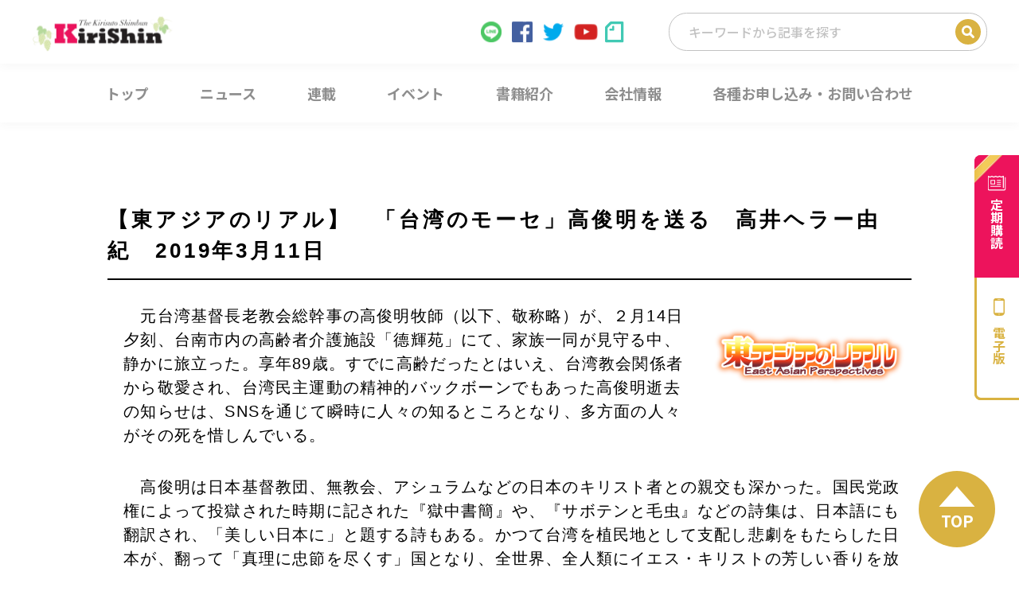

--- FILE ---
content_type: text/html; charset=UTF-8
request_url: https://www.kirishin.com/2019/03/11/24872/
body_size: 13971
content:
<!DOCTYPE html>
<html lang="ja">

<head>
  <meta charset="utf-8">
  <meta name="keywords" content="キリスト新聞,キリスト教,ministry">
      <meta name="description" content="　元台湾基督長老教会総幹事の高俊明牧師（以下、敬称略）が、２月14日夕刻、台南市内の高齢者介護施設「德輝苑」にて、家...">
  <meta name="viewport" content="width=device-width,initial-scale=1.0">


      
  
  <link rel="icon" type="image/vnd.microsoft.icon" href="https://www.kirishin.com/wp-content/themes/kirishin/favicon.ico">
  <link rel="stylesheet" href="https://www.kirishin.com/wp-content/themes/kirishin/style.css?20180702">
  <link rel="stylesheet" href="https://www.kirishin.com/wp-content/themes/kirishin/structure.css">
  <script src="//code.jquery.com/jquery-2.2.2.min.js"></script>
  <script src="https://www.kirishin.com/wp-content/themes/kirishin/js/common.js"></script>
  <script src="https://www.kirishin.com/wp-content/themes/kirishin/js/script.min.js"></script>
  <style>
    .grecaptcha-badge {
      visibility: hidden;
    }
  </style>
  <!--[if lt IE 9]>
  <script src="http://html5shiv.googlecode.com/svn/trunk/html5.js"></script>
  <![endif]-->

  
		<!-- All in One SEO 4.1.6.2 -->
		<title>【東アジアのリアル】 「台湾のモーセ」高俊明を送る 高井ヘラー由紀 2019年3月11日 - キリスト新聞社ホームページ</title>
		<meta name="robots" content="max-image-preview:large" />
		<link rel="canonical" href="https://www.kirishin.com/2019/03/11/24872/" />
		<meta property="og:locale" content="ja_JP" />
		<meta property="og:site_name" content="キリスト新聞社ホームページ - 「キリスト新聞」1946年創刊。キリスト教界の最新ニュースをお届けするキリスト教メディアサイト。教会・牧師・信仰・カウンセリングについての情報満載。キリスト新聞のご購読申し込み受付中！「キリスト新聞社の本」好評発売中！" />
		<meta property="og:type" content="article" />
		<meta property="og:title" content="【東アジアのリアル】 「台湾のモーセ」高俊明を送る 高井ヘラー由紀 2019年3月11日 - キリスト新聞社ホームページ" />
		<meta property="og:url" content="https://www.kirishin.com/2019/03/11/24872/" />
		<meta property="og:image" content="https://www.kirishin.com/wp-content/uploads/2019/04/B-7.jpg" />
		<meta property="og:image:secure_url" content="https://www.kirishin.com/wp-content/uploads/2019/04/B-7.jpg" />
		<meta property="og:image:width" content="1228" />
		<meta property="og:image:height" content="866" />
		<meta property="article:published_time" content="2019-03-11T11:18:57+00:00" />
		<meta property="article:modified_time" content="2019-04-29T11:29:40+00:00" />
		<meta name="twitter:card" content="summary_large_image" />
		<meta name="twitter:title" content="【東アジアのリアル】 「台湾のモーセ」高俊明を送る 高井ヘラー由紀 2019年3月11日 - キリスト新聞社ホームページ" />
		<meta name="twitter:image" content="https://www.kirishin.com/wp-content/uploads/2019/04/B-7.jpg" />
		<script type="application/ld+json" class="aioseo-schema">
			{"@context":"https:\/\/schema.org","@graph":[{"@type":"WebSite","@id":"https:\/\/www.kirishin.com\/#website","url":"https:\/\/www.kirishin.com\/","name":"\u30ad\u30ea\u30b9\u30c8\u65b0\u805e\u793e\u30db\u30fc\u30e0\u30da\u30fc\u30b8","description":"\u300c\u30ad\u30ea\u30b9\u30c8\u65b0\u805e\u300d1946\u5e74\u5275\u520a\u3002\u30ad\u30ea\u30b9\u30c8\u6559\u754c\u306e\u6700\u65b0\u30cb\u30e5\u30fc\u30b9\u3092\u304a\u5c4a\u3051\u3059\u308b\u30ad\u30ea\u30b9\u30c8\u6559\u30e1\u30c7\u30a3\u30a2\u30b5\u30a4\u30c8\u3002\u6559\u4f1a\u30fb\u7267\u5e2b\u30fb\u4fe1\u4ef0\u30fb\u30ab\u30a6\u30f3\u30bb\u30ea\u30f3\u30b0\u306b\u3064\u3044\u3066\u306e\u60c5\u5831\u6e80\u8f09\u3002\u30ad\u30ea\u30b9\u30c8\u65b0\u805e\u306e\u3054\u8cfc\u8aad\u7533\u3057\u8fbc\u307f\u53d7\u4ed8\u4e2d\uff01\u300c\u30ad\u30ea\u30b9\u30c8\u65b0\u805e\u793e\u306e\u672c\u300d\u597d\u8a55\u767a\u58f2\u4e2d\uff01","inLanguage":"ja","publisher":{"@id":"https:\/\/www.kirishin.com\/#organization"}},{"@type":"Organization","@id":"https:\/\/www.kirishin.com\/#organization","name":"\u30ad\u30ea\u30b9\u30c8\u65b0\u805e\u793e\u30db\u30fc\u30e0\u30da\u30fc\u30b8","url":"https:\/\/www.kirishin.com\/"},{"@type":"BreadcrumbList","@id":"https:\/\/www.kirishin.com\/2019\/03\/11\/24872\/#breadcrumblist","itemListElement":[{"@type":"ListItem","@id":"https:\/\/www.kirishin.com\/#listItem","position":1,"item":{"@type":"WebPage","@id":"https:\/\/www.kirishin.com\/","name":"\u30db\u30fc\u30e0","description":"\u300c\u30ad\u30ea\u30b9\u30c8\u65b0\u805e\u300d1946\u5e74\u5275\u520a\u3002\u30ad\u30ea\u30b9\u30c8\u6559\u754c\u306e\u6700\u65b0\u30cb\u30e5\u30fc\u30b9\u3092\u304a\u5c4a\u3051\u3059\u308b\u30ad\u30ea\u30b9\u30c8\u6559\u30e1\u30c7\u30a3\u30a2\u30b5\u30a4\u30c8\u3002\u6559\u4f1a\u30fb\u7267\u5e2b\u30fb\u4fe1\u4ef0\u30fb\u30ab\u30a6\u30f3\u30bb\u30ea\u30f3\u30b0\u306b\u3064\u3044\u3066\u306e\u60c5\u5831\u6e80\u8f09\u3002\u30ad\u30ea\u30b9\u30c8\u65b0\u805e\u306e\u3054\u8cfc\u8aad\u7533\u3057\u8fbc\u307f\u53d7\u4ed8\u4e2d\uff01\u300c\u30ad\u30ea\u30b9\u30c8\u65b0\u805e\u793e\u306e\u672c\u300d\u597d\u8a55\u767a\u58f2\u4e2d\uff01","url":"https:\/\/www.kirishin.com\/"},"nextItem":"https:\/\/www.kirishin.com\/2019\/#listItem"},{"@type":"ListItem","@id":"https:\/\/www.kirishin.com\/2019\/#listItem","position":2,"item":{"@type":"WebPage","@id":"https:\/\/www.kirishin.com\/2019\/","name":"2019","url":"https:\/\/www.kirishin.com\/2019\/"},"nextItem":"https:\/\/www.kirishin.com\/2019\/03\/#listItem","previousItem":"https:\/\/www.kirishin.com\/#listItem"},{"@type":"ListItem","@id":"https:\/\/www.kirishin.com\/2019\/03\/#listItem","position":3,"item":{"@type":"WebPage","@id":"https:\/\/www.kirishin.com\/2019\/03\/","name":"March","url":"https:\/\/www.kirishin.com\/2019\/03\/"},"nextItem":"https:\/\/www.kirishin.com\/2019\/03\/11\/#listItem","previousItem":"https:\/\/www.kirishin.com\/2019\/#listItem"},{"@type":"ListItem","@id":"https:\/\/www.kirishin.com\/2019\/03\/11\/#listItem","position":4,"item":{"@type":"WebPage","@id":"https:\/\/www.kirishin.com\/2019\/03\/11\/","name":"11","url":"https:\/\/www.kirishin.com\/2019\/03\/11\/"},"previousItem":"https:\/\/www.kirishin.com\/2019\/03\/#listItem"}]},{"@type":"Person","@id":"https:\/\/www.kirishin.com\/author\/kirishin\/#author","url":"https:\/\/www.kirishin.com\/author\/kirishin\/","name":"kirishin","image":{"@type":"ImageObject","@id":"https:\/\/www.kirishin.com\/2019\/03\/11\/24872\/#authorImage","url":"https:\/\/secure.gravatar.com\/avatar\/8888c3127f96ace1dfbfc7caf815c72b?s=96&d=mm&r=g","width":96,"height":96,"caption":"kirishin"}},{"@type":"WebPage","@id":"https:\/\/www.kirishin.com\/2019\/03\/11\/24872\/#webpage","url":"https:\/\/www.kirishin.com\/2019\/03\/11\/24872\/","name":"\u3010\u6771\u30a2\u30b8\u30a2\u306e\u30ea\u30a2\u30eb\u3011 \u300c\u53f0\u6e7e\u306e\u30e2\u30fc\u30bb\u300d\u9ad8\u4fca\u660e\u3092\u9001\u308b \u9ad8\u4e95\u30d8\u30e9\u30fc\u7531\u7d00 2019\u5e743\u670811\u65e5 - \u30ad\u30ea\u30b9\u30c8\u65b0\u805e\u793e\u30db\u30fc\u30e0\u30da\u30fc\u30b8","inLanguage":"ja","isPartOf":{"@id":"https:\/\/www.kirishin.com\/#website"},"breadcrumb":{"@id":"https:\/\/www.kirishin.com\/2019\/03\/11\/24872\/#breadcrumblist"},"author":"https:\/\/www.kirishin.com\/author\/kirishin\/#author","creator":"https:\/\/www.kirishin.com\/author\/kirishin\/#author","image":{"@type":"ImageObject","@id":"https:\/\/www.kirishin.com\/#mainImage","url":"https:\/\/www.kirishin.com\/wp-content\/uploads\/2019\/04\/B-7.jpg","width":1228,"height":866},"primaryImageOfPage":{"@id":"https:\/\/www.kirishin.com\/2019\/03\/11\/24872\/#mainImage"},"datePublished":"2019-03-11T11:18:57+09:00","dateModified":"2019-04-29T11:29:40+09:00"},{"@type":"BlogPosting","@id":"https:\/\/www.kirishin.com\/2019\/03\/11\/24872\/#blogposting","name":"\u3010\u6771\u30a2\u30b8\u30a2\u306e\u30ea\u30a2\u30eb\u3011 \u300c\u53f0\u6e7e\u306e\u30e2\u30fc\u30bb\u300d\u9ad8\u4fca\u660e\u3092\u9001\u308b \u9ad8\u4e95\u30d8\u30e9\u30fc\u7531\u7d00 2019\u5e743\u670811\u65e5 - \u30ad\u30ea\u30b9\u30c8\u65b0\u805e\u793e\u30db\u30fc\u30e0\u30da\u30fc\u30b8","inLanguage":"ja","headline":"\u3010\u6771\u30a2\u30b8\u30a2\u306e\u30ea\u30a2\u30eb\u3011\u3000\u300c\u53f0\u6e7e\u306e\u30e2\u30fc\u30bb\u300d\u9ad8\u4fca\u660e\u3092\u9001\u308b\u3000\u9ad8\u4e95\u30d8\u30e9\u30fc\u7531\u7d00\u30002019\u5e743\u670811\u65e5","author":{"@id":"https:\/\/www.kirishin.com\/author\/kirishin\/#author"},"publisher":{"@id":"https:\/\/www.kirishin.com\/#organization"},"datePublished":"2019-03-11T11:18:57+09:00","dateModified":"2019-04-29T11:29:40+09:00","articleSection":"\u9023\u8f09","mainEntityOfPage":{"@id":"https:\/\/www.kirishin.com\/2019\/03\/11\/24872\/#webpage"},"isPartOf":{"@id":"https:\/\/www.kirishin.com\/2019\/03\/11\/24872\/#webpage"},"image":{"@type":"ImageObject","@id":"https:\/\/www.kirishin.com\/#articleImage","url":"https:\/\/www.kirishin.com\/wp-content\/uploads\/2019\/04\/B-7.jpg","width":1228,"height":866}}]}
		</script>
		<!-- All in One SEO -->

<link rel='dns-prefetch' href='//www.google.com' />
<link rel='dns-prefetch' href='//s.w.org' />
		<script type="text/javascript">
			window._wpemojiSettings = {"baseUrl":"https:\/\/s.w.org\/images\/core\/emoji\/12.0.0-1\/72x72\/","ext":".png","svgUrl":"https:\/\/s.w.org\/images\/core\/emoji\/12.0.0-1\/svg\/","svgExt":".svg","source":{"concatemoji":"https:\/\/www.kirishin.com\/wp-includes\/js\/wp-emoji-release.min.js?ver=5.3.2"}};
			!function(e,a,t){var r,n,o,i,p=a.createElement("canvas"),s=p.getContext&&p.getContext("2d");function c(e,t){var a=String.fromCharCode;s.clearRect(0,0,p.width,p.height),s.fillText(a.apply(this,e),0,0);var r=p.toDataURL();return s.clearRect(0,0,p.width,p.height),s.fillText(a.apply(this,t),0,0),r===p.toDataURL()}function l(e){if(!s||!s.fillText)return!1;switch(s.textBaseline="top",s.font="600 32px Arial",e){case"flag":return!c([127987,65039,8205,9895,65039],[127987,65039,8203,9895,65039])&&(!c([55356,56826,55356,56819],[55356,56826,8203,55356,56819])&&!c([55356,57332,56128,56423,56128,56418,56128,56421,56128,56430,56128,56423,56128,56447],[55356,57332,8203,56128,56423,8203,56128,56418,8203,56128,56421,8203,56128,56430,8203,56128,56423,8203,56128,56447]));case"emoji":return!c([55357,56424,55356,57342,8205,55358,56605,8205,55357,56424,55356,57340],[55357,56424,55356,57342,8203,55358,56605,8203,55357,56424,55356,57340])}return!1}function d(e){var t=a.createElement("script");t.src=e,t.defer=t.type="text/javascript",a.getElementsByTagName("head")[0].appendChild(t)}for(i=Array("flag","emoji"),t.supports={everything:!0,everythingExceptFlag:!0},o=0;o<i.length;o++)t.supports[i[o]]=l(i[o]),t.supports.everything=t.supports.everything&&t.supports[i[o]],"flag"!==i[o]&&(t.supports.everythingExceptFlag=t.supports.everythingExceptFlag&&t.supports[i[o]]);t.supports.everythingExceptFlag=t.supports.everythingExceptFlag&&!t.supports.flag,t.DOMReady=!1,t.readyCallback=function(){t.DOMReady=!0},t.supports.everything||(n=function(){t.readyCallback()},a.addEventListener?(a.addEventListener("DOMContentLoaded",n,!1),e.addEventListener("load",n,!1)):(e.attachEvent("onload",n),a.attachEvent("onreadystatechange",function(){"complete"===a.readyState&&t.readyCallback()})),(r=t.source||{}).concatemoji?d(r.concatemoji):r.wpemoji&&r.twemoji&&(d(r.twemoji),d(r.wpemoji)))}(window,document,window._wpemojiSettings);
		</script>
		<style type="text/css">
img.wp-smiley,
img.emoji {
	display: inline !important;
	border: none !important;
	box-shadow: none !important;
	height: 1em !important;
	width: 1em !important;
	margin: 0 .07em !important;
	vertical-align: -0.1em !important;
	background: none !important;
	padding: 0 !important;
}
</style>
	<link rel='stylesheet' id='wp-block-library-css'  href='https://www.kirishin.com/wp-includes/css/dist/block-library/style.min.css?ver=5.3.2' type='text/css' media='all' />
<link rel='stylesheet' id='contact-form-7-css'  href='https://www.kirishin.com/wp-content/plugins/contact-form-7/includes/css/styles.css?ver=5.2' type='text/css' media='all' />
<link rel='stylesheet' id='wordpress-popular-posts-css-css'  href='https://www.kirishin.com/wp-content/plugins/wordpress-popular-posts/assets/css/wpp.css?ver=5.5.1' type='text/css' media='all' />
<script type='text/javascript' src='https://www.kirishin.com/wp-includes/js/jquery/jquery.js?ver=1.12.4-wp'></script>
<script type='text/javascript' src='https://www.kirishin.com/wp-includes/js/jquery/jquery-migrate.min.js?ver=1.4.1'></script>
<script type='application/json' id="wpp-json">
{"sampling_active":0,"sampling_rate":100,"ajax_url":"https:\/\/www.kirishin.com\/wp-json\/wordpress-popular-posts\/v1\/popular-posts","api_url":"https:\/\/www.kirishin.com\/wp-json\/wordpress-popular-posts","ID":24872,"token":"ff274c1e0e","lang":0,"debug":0}
</script>
<script type='text/javascript' src='https://www.kirishin.com/wp-content/plugins/wordpress-popular-posts/assets/js/wpp.min.js?ver=5.5.1'></script>
<link rel='https://api.w.org/' href='https://www.kirishin.com/wp-json/' />
<link rel="EditURI" type="application/rsd+xml" title="RSD" href="https://www.kirishin.com/xmlrpc.php?rsd" />
<link rel="wlwmanifest" type="application/wlwmanifest+xml" href="https://www.kirishin.com/wp-includes/wlwmanifest.xml" /> 
<link rel='prev' title='【3.11後に「語るべき」言葉】　①非日常と、日常と　上林順一郎（日本基督教団松山教会牧師＝当時）　Ministry2011年夏･10号' href='https://www.kirishin.com/2019/03/11/23853/' />
<link rel='next' title='【映画評】　『わたしはヌジューム、10歳で離婚した』　児童婚の実態から見える普遍性　Ministry2019年2月・第40号' href='https://www.kirishin.com/2019/03/12/23889/' />
<link rel='shortlink' href='https://www.kirishin.com/?p=24872' />
<link rel="alternate" type="application/json+oembed" href="https://www.kirishin.com/wp-json/oembed/1.0/embed?url=https%3A%2F%2Fwww.kirishin.com%2F2019%2F03%2F11%2F24872%2F" />
<link rel="alternate" type="text/xml+oembed" href="https://www.kirishin.com/wp-json/oembed/1.0/embed?url=https%3A%2F%2Fwww.kirishin.com%2F2019%2F03%2F11%2F24872%2F&#038;format=xml" />
            <style id="wpp-loading-animation-styles">@-webkit-keyframes bgslide{from{background-position-x:0}to{background-position-x:-200%}}@keyframes bgslide{from{background-position-x:0}to{background-position-x:-200%}}.wpp-widget-placeholder,.wpp-widget-block-placeholder{margin:0 auto;width:60px;height:3px;background:#dd3737;background:linear-gradient(90deg,#dd3737 0%,#571313 10%,#dd3737 100%);background-size:200% auto;border-radius:3px;-webkit-animation:bgslide 1s infinite linear;animation:bgslide 1s infinite linear}</style>
            
<style type="text/css">
.a-stats {
	width: auto;
}
.a-stats a {
	background: #7CA821;
	background-image:-moz-linear-gradient(0% 100% 90deg,#5F8E14,#7CA821);
	background-image:-webkit-gradient(linear,0% 0,0% 100%,from(#7CA821),to(#5F8E14));
	border: 1px solid #5F8E14;
	border-radius:3px;
	color: #CFEA93;
	cursor: pointer;
	display: block;
	font-weight: normal;
	height: 100%;
	-moz-border-radius:3px;
	padding: 7px 0 8px;
	text-align: center;
	text-decoration: none;
	-webkit-border-radius:3px;
	width: 100%;
}
.a-stats a:hover {
	text-decoration: none;
	background-image:-moz-linear-gradient(0% 100% 90deg,#6F9C1B,#659417);
	background-image:-webkit-gradient(linear,0% 0,0% 100%,from(#659417),to(#6F9C1B));
}
.a-stats .count {
	color: #FFF;
	display: block;
	font-size: 15px;
	line-height: 16px;
	padding: 0 13px;
	white-space: nowrap;
}
</style>


  

      <meta property="og:description" content="　元台湾基督長老教会総幹事の高俊明牧師（以下、敬称略）が、２月14日夕刻、台南市内の高齢者介護施設「德輝苑」にて、家..." />
    <meta name="twitter:description" content="　元台湾基督長老教会総幹事の高俊明牧師（以下、敬称略）が、２月14日夕刻、台南市内の高齢者介護施設「德輝苑」にて、家..." />
  
  <script async src="https://www.googletagmanager.com/gtag/js?id=UA-115541225-1"></script>
  <script>
    window.dataLayer = window.dataLayer || [];

    function gtag() {
      dataLayer.push(arguments);
    }
    gtag('js', new Date());

    gtag('config', 'UA-115541225-1');
  </script>


  <!-- BowNow トラッキング -->
  <script>
    var _bownow_trace_id_ = "UTC_59802e8361fea";
    var hm = document.createElement("script");
    hm.src = "https://contents.bownow.jp/js/trace.js";
    document.getElementsByTagName("head")[0].appendChild(hm);
  </script>
  <!-- /BowNow トラッキング -->

  
</head>

<body id="body-serialization" class="post-template-default single single-post postid-24872 single-format-standard metaslider-plugin">
  <div class="l-wrapper">

    <!-- facebook -->
    <div id="fb-root"></div>
    <script>
      (function(d, s, id) {
        var js, fjs = d.getElementsByTagName(s)[0];
        if (d.getElementById(id)) return;
        js = d.createElement(s);
        js.id = id;
        js.src = "//connect.facebook.net/ja_JP/sdk.js#xfbml=1&version=v2.9&appId=758985807513330";
        fjs.parentNode.insertBefore(js, fjs);
      }(document, 'script', 'facebook-jssdk'));
    </script>

    <header id="js-header" class="l-header">
      <div class="l-header__upper">
        <div class="l-header__inner">
          <h1 class="l-header__logo">
            <a href="/">
              <img src="https://www.kirishin.com/wp-content/themes/kirishin/images/header/img_logo.svg" alt="Kirishin">
            </a>
          </h1>

          <div class="l-header__right">
            <ul class="l-header__sns">
              <li class="l-header__sns l-header__sns--line"><a href="https://line.me/R/ti/p/@656afglx" target="_blank"><img src="https://www.kirishin.com/wp-content/themes/kirishin/images/header/icon_line.svg"></a></li>
              <li class="l-header__sns l-header__sns--facebook"><a href="https://www.facebook.com/KirisutoShimbun/" target="_blank"><img src="https://www.kirishin.com/wp-content/themes/kirishin/images/header/icon_facebook.svg"></a></li>
              <li class="l-header__sns l-header__sns--twitter"><a href="https://twitter.com/christweekly/" target="_blank"><img src="https://www.kirishin.com/wp-content/themes/kirishin/images/header/icon_twitter.svg"></a></li>
              <li class="l-header__sns l-header__sns--youtube"><a href="https://www.youtube.com/channel/UCE8xOIS_-tn3Uu84U4__h8g" target="_blank"><img src="https://www.kirishin.com/wp-content/themes/kirishin/images/header/icon_youtube.svg"></a></li>
              <li class="l-header__sns l-header__sns--note"><a href="https://note.com/macchan1109/" target="_blank"><img src="https://www.kirishin.com/wp-content/themes/kirishin/images/header/icon_note.svg"></a></li>
            </ul>

            <form role="search" method="get" class="c-post-search" action="https://www.kirishin.com/">
              <input type="search" class="c-post-search__input" placeholder="キーワードから記事を探す" value="" name="s" title="検索">
              <input type="submit" class="c-post-search__submit" value="検索">
              <!-- <form role="search" method="get" class="search-form" action="https://www.kirishin.com/">
              <label> -->
              <!-- <span class="screen-reader-text"></span> -->
              <!-- <input type="search" class="search-field" placeholder="Search …" value="" name="s" title="検索:" />
              </label>
              <input type="submit" class="search-submit" value="検索" />
            </form> -->
            </form>

          </div>
        </div>
      </div>

      <nav>
        <ul class="c-gnav-lists">
          <li class="c-gnav-list c-gnav-list__top"><a href="/"><span>トップ</span></a></li>
          <li class="c-gnav-list c-gnav-list__news">
            <a class="c-gnav-list__toggle" href="/news/"><span>ニュース</span></a>
            <ul class="c-gnav-sublists">
              <li class="c-gnav-sublist"><a href="/category/feature/"><span>特集</span></a></li>
              <li class="c-gnav-sublist"><a href="/category/mission-church-theology/"><span>宣教・教会・神学</span></a></li>
              <li class="c-gnav-sublist"><a href="/category/society-education-list/"><span>社会・教育</span></a></li>
              <li class="c-gnav-sublist"><a href="/category/overseas/"><span>海外</span></a></li>
              <li class="c-gnav-sublist"><a href="/category/movie-music-culture/"><span>映画・音楽・文化</span></a></li>
            </ul>
          </li>
          <li class="c-gnav-list c-gnav-list__serialization"><a href="/category/serialization/"><span>連載</span></a></li>
          <li class="c-gnav-list c-gnav-list__event"><a href="/category/event/"><span>イベント</span></a></li>
          <li class="c-gnav-list c-gnav-list__book"><a href="/book/"><span>書籍紹介</span></a></li>
          <li class="c-gnav-list c-gnav-list__company">
            <span class="c-gnav-list__toggle"><span>会社情報</span></span>
            <ul class="c-gnav-sublists">
              <li class="c-gnav-sublist"><a href="/about/"><span>キリスト新聞とは</span></a></li>
              <li class="c-gnav-sublist"><a href="/ministry/"><span>Ministryとは</span></a></li>
              <li class="c-gnav-sublist"><a href="/nenkan-book/"><span>キリスト教年鑑とは</span></a></li>
              <li class="c-gnav-sublist"><a href="/company/"><span>会社案内</span></a></li>
            </ul>
          </li>
          <li class="c-gnav-list c-gnav-list__contact"><a href="/contact/"><span>各種お申し込み・お問い合わせ</span></a></li>
        </ul>
      </nav>

      <nav class="c-drawer-hamburger">
        <div class="c-drawer-hamburger__trigger">
          <span></span>
          <span></span>
          <span></span>
        </div>
      </nav>

      <ul class="c-drawer-menu">
        <li class="c-drawer-menu__item"><a href="/">トップ</a></li>
        <li class="c-drawer-menu__item">
          <span class="c-drawer-menu__toggle">ニュース</span>
          <ul class="">
            <li class=""><a href="/category/feature/">特集</a></li>
            <li class=""><a href="/category/mission-church-theology/">宣教・教会・神学</a></li>
            <li class=""><a href="/category/society-education-list/">社会・教育</a></li>
            <li class=""><a href="/category/oversea/">海外</a></li>
            <li class=""><a href="/category/movie-music-culture/">映画・音楽・文化</a></li>
          </ul>
        </li>
        <li class="c-drawer-menu__item"><a href="/category/serialization/">連載</a></li>
        <li class="c-drawer-menu__item"><a href="/category/event/">イベント</a></li>
        <li class="c-drawer-menu__item"><a href="/book/">書籍紹介</a></li>
        <li class="c-drawer-menu__item">
          <span class="c-drawer-menu__toggle" href="/">会社情報</span>
          <ul class="">
            <li class=""><a href="/about/">キリスト新聞とは</a></li>
            <li class=""><a href="/ministry/">Ministryとは</a></li>
            <li class=""><a href="/nenkan-book/">キリスト教年鑑とは</a></li>
            <li class=""><a href="/company/">会社案内</a></li>
          </ul>
        </li>
        <li class="c-drawer-menu__item"><a href="/contact/">各種お申し込み・お問い合わせ</a></li>
      </ul>

      <ul class="c-side-bnr">
        <li class="c-side-bnr__item">
          <a href="/teiki/" class="c-side-bnr__subscribe"><span>定期購読</span></a>
        </li>
        <li class="c-side-bnr__item">
          <a href="http://denshiban.kirishin.com/" class="c-side-bnr__smartphone"><span>電子版</span></a>
        </li>
      </ul>
    </header>

          <div class="wrapper">
        <ul class="breadcrumb pc-only breadcrumb-single">
          <!-- Breadcrumb NavXT 7.0.2 -->
<li><a href="https://www.kirishin.com">トップ</a></li><li><a href="https://www.kirishin.com/category/serialization/">連載</a><li>【東アジアのリアル】　「台湾のモーセ」高俊明を送る　高井ヘラー由紀　2019年3月11日</li>        </ul>
      </div>
    
    <main class="l-main">

<div class="l-section__inner">
  <section class="single-content conts">
    <header class="single-content_header">
      <h1 class="single-content_title single-content_title__serialization">【東アジアのリアル】　「台湾のモーセ」高俊明を送る　高井ヘラー由紀　2019年3月11日</h1>
    </header>
    <div class="single-content">
      <div class="inner">
        <div class="single-content_textarea cf">
                                  <div class="single-content_img"><img itemprop="image" src="https://www.kirishin.com/wp-content/uploads/2017/07/B.png" alt="" /></div>
                    <p>　元台湾基督長老教会総幹事の高俊明牧師（以下、敬称略）が、２月14日夕刻、台南市内の高齢者介護施設「德輝苑」にて、家族一同が見守る中、静かに旅立った。享年89歳。すでに高齢だったとはいえ、台湾教会関係者から敬愛され、台湾民主運動の精神的バックボーンでもあった高俊明逝去の知らせは、SNSを通じて瞬時に人々の知るところとなり、多方面の人々がその死を惜しんでいる。</p>
<p>　高俊明は日本基督教団、無教会、アシュラムなどの日本のキリスト者との親交も深かった。国民党政権によって投獄された時期に記された『獄中書簡』や、『サボテンと毛虫』などの詩集は、日本語にも翻訳され、「美しい日本に」と題する詩もある。かつて台湾を植民地として支配し悲劇をもたらした日本が、翻って「真理に忠節を尽くす」国となり、全世界、全人類にイエス・キリストの芳しい香りを放つ日が来るであろうことを、高俊明は信じ祈っていた。日本のキリスト者にとって深い励ましの詩である。</p>
<p>　高俊明は、台湾最初の信徒で最初の伝道者であった高長（1837～1912年）の孫にあたる。日本統治期の1930年台南に生まれ、小学校５年生で東京へ内地留学、青山学院中学部で学んだが、終戦と共に台湾に帰国した。1953年に台南神学院を卒業後、必ずしも強健な身体ではなかったが、山地原住民への巡回伝道を志願、1957年から1970年まで13年間、原住民族の神学校である玉山神学院の院長を務めている。</p>
<div id="attachment_24873" style="width: 447px" class="wp-caption alignnone"><img aria-describedby="caption-attachment-24873" class="wp-image-24873" src="http://www.kirishin.com/wp-content/uploads/2019/04/B-7-1024x722.jpg" alt="" width="437" height="308" srcset="https://www.kirishin.com/wp-content/uploads/2019/04/B-7-1024x722.jpg 1024w, https://www.kirishin.com/wp-content/uploads/2019/04/B-7-300x212.jpg 300w, https://www.kirishin.com/wp-content/uploads/2019/04/B-7-768x542.jpg 768w, https://www.kirishin.com/wp-content/uploads/2019/04/B-7.jpg 1228w" sizes="(max-width: 437px) 100vw, 437px" /><p id="caption-attachment-24873" class="wp-caption-text">晩年の高俊明牧師と本人の直筆による詩編</p></div>
<p>　台湾基督長老教会総幹事在任中だった1970年代、長老教会はいわゆる「三大声明」（「国是声明」「私たちの呼びかけ」「人権宣言」）を発表、国民党政権の圧政に苦しむ台湾住民と共に歩む決意を固め、国家と対峙することを余儀なくされた。高俊明も、美麗島事件（1979年12月10日世界人権デーに雑誌『美麗島』関係者が高雄市で行った民主デモと治安部隊の衝突事件）の主犯者施明徳をかくまったかどで1980年より約４年間投獄され、以来、台湾における民主化運動のシンボルの一人となった。</p>
<p>　いたって物静かで深い霊性をたたえた人物であったが、今年１月には蔡英文総統に続投を思い留まるように勧告するなど、台湾の政治的動向には最後まで深い関心を寄せていた。</p>
<p>　告別礼拝は２月22日、本人が３年前に会場として選んでいたという高雄市の海埔教会で行われた。高俊明は「枕するところ」もなかったイエスに倣い、簡素かつ荘厳な礼拝を子どもたちに執り行ってほしいと、生前から希望していた。その遺志を尊重して長老教会総会葬は執り行われず、家族の手によるシンプルな告別礼拝だけが行われた。約1000人の出席者の中には元総統の陳水扁や現副総統ら、長老教会総会総幹事や議長もいたが、貴賓席はなく、あいさつや演説の類も献花もない、ただ神への感謝の礼拝が捧げられた。誠に最後までキリスト者の良き模範であった。</p>
<p>　奨励を担当した元台南神学院教授の郭栄敏は、高俊明を「台湾のモーセ」にたとえ、「アジアの孤児」（呉濁流による小説のタイトル）であった台湾を「新而獨立國家（新しい独立国家）」（1977年に台湾長老教会が発表した「人権宣言」中のキーワード）を望むことができるところまで導いたこと、「確かにモーセは偉大だったが、カナンに入ることは許されなかった。死後に記念館も建てられなかった。キリスト教に聖人はいない。神の僕がいるだけ」であることを、力強く語った。</p>
<p>　告別礼拝に出席した国際日語教会（台北）の臼杵翠牧師は、「一個人の葬儀というよりは、台湾民主化に貢献した大切な歴史的人物を送ったという感じ。礼拝の最後に『著來吟詩』（伝統的に長老教会の礼拝の頌栄として歌われてきた賛美歌）を歌った時、一つの時代の区切りを感じました。同時に郭栄敏牧師の奨励からは、高俊明牧師の意志を今後も受け継いでいくという気概を感じました」と語った。</p>
<p><strong>高井ヘラー由紀</strong><br />
<strong>　たかい・ヘラー・ゆき</strong>　1969年ニューヨーク生まれ。国際基督教大学卒、同大学院博士後期課程修了。ハーバード神学大学院ポスト・ドクトラル・フェロー、恵泉女学園大学非常勤講師、明治学院大学非常勤講師を経て、台湾南神神学院助理教授。日本基督教団信徒派遣宣教師。</p>
        </div>
        <!-- /single-content_textarea -->
        
        <div class="single-content-links">
          <!-- <div class="button_blue"><a href="https://www.kirishin.com/teiki/" target="_blank">詳しくは紙面で</a></div> -->
        </div>
        <p class="single-content_back"><a href="https://www.kirishin.com/category/serialization">連載一覧ページへ</a></p>

                <footer class="single-content_footer cf">
          <ul class="share-sns_btn cf">
            <li><a class="twitter-social-button" href="" onClick="window.open(encodeURI(decodeURI(this.href)), 'tweetwindow', 'width=650, height=470, personalbar=0, toolbar=0, scrollbars=1, sizable=1'); return false;"><img src="https://www.kirishin.com/wp-content/themes/kirishin/img/single/icon_twitter.png" alt="Twitter"></a></li>
            <li><a class="mixi-social-button" href="" target="_blank"><img src="https://www.kirishin.com/wp-content/themes/kirishin/img/single/icon_mixi.png" alt="mixi"></a></li>
            <li><a class="line-social-button" href="" target="_blank"><img src="https://www.kirishin.com/wp-content/themes/kirishin/img/single/icon_line.png" alt="Line"></a></li>
            <li><a href="" class="hatena-bookmark-button hatena-social-button" data-hatena-bookmark-layout="simple" title=""><img src="https://www.kirishin.com/wp-content/themes/kirishin/img/single/icon_hatena.png" alt="Hatena book mark"></a><script type="text/javascript" src="https://b.st-hatena.com/js/bookmark_button.js" charset="utf-8" async="async"></script></li>
            <li><a class="facebook-social-button" href="" onclick="window.open(this.href, 'FBwindow', 'width=650, height=450, menubar=no, toolbar=no, scrollbars=yes'); return false;"><img src="https://www.kirishin.com/wp-content/themes/kirishin/img/single/icon_facebook.png" alt="facebook"></a></li>
            <li><a class="googleplus-social-button" href="" onClick="window.open(encodeURI(decodeURI(this.href)),'width=650, height=470, personalbar=0, toolbar=0, scrollbars=1, sizable=1'); return false;"><img src="https://www.kirishin.com/wp-content/themes/kirishin/img/single/icon_google.png" alt="google plus"></a></li>
          </ul>
          <ul class="share-print_btn cf">
            <li><a class="js-print-btn" href=""><img src="https://www.kirishin.com/wp-content/themes/kirishin/img/single/btn_print.png" alt="この記事を印刷"></a></li>
            <li><a class="js-mail-btn" href=""><img src="https://www.kirishin.com/wp-content/themes/kirishin/img/single/btn_mail.png" alt="メールで紹介する"></a></li>
          </ul>
        </footer>
        <!-- /single-content_footer-->


      </div>
      <!-- /inner -->
    </div>
  </section>
  <!-- /single-content -->

          <section class="relation-post conts">
      <h2 class="title">連載の最新記事一覧</h2>
      <ul class="news_list">
        
          <li class="news_block">
            <a href="https://www.kirishin.com/2025/12/05/80706/">
              <div class="news_eye_catch">
                                  <img src="https://www.kirishin.com/wp-content/uploads/2025/12/b93b202ec419902aefebdd73390f0a4e-120x120.jpg" class="attachment-catthumb size-catthumb wp-post-image" alt="" srcset="https://www.kirishin.com/wp-content/uploads/2025/12/b93b202ec419902aefebdd73390f0a4e-120x120.jpg 120w, https://www.kirishin.com/wp-content/uploads/2025/12/b93b202ec419902aefebdd73390f0a4e-150x150.jpg 150w" sizes="(max-width: 120px) 100vw, 120px" />                              </div>
              <div class="right_txt">
                                  <span class="tag serialization">連載</span>
                                <p class="article_title">【地方からの挑戦～コレカラの信徒への手紙】　〝お断りの祈り〟も届かず…　今井朋恵　2025年12月1日</p>
              </div>
            </a>
          </li>

        
          <li class="news_block">
            <a href="https://www.kirishin.com/2025/12/04/80672/">
              <div class="news_eye_catch">
                                  <img src="https://www.kirishin.com/wp-content/uploads/2025/12/image2-3-120x120.jpeg" class="attachment-catthumb size-catthumb wp-post-image" alt="" srcset="https://www.kirishin.com/wp-content/uploads/2025/12/image2-3-120x120.jpeg 120w, https://www.kirishin.com/wp-content/uploads/2025/12/image2-3-150x150.jpeg 150w" sizes="(max-width: 120px) 100vw, 120px" />                              </div>
              <div class="right_txt">
                                  <span class="tag serialization">連載</span>
                                <p class="article_title">【Web連載】ボンヘッファーの生涯（９）　平和へのまなざし（後編）キリスト教と戦争　福島慎太郎　2025年12月4日</p>
              </div>
            </a>
          </li>

        
          <li class="news_block">
            <a href="https://www.kirishin.com/2025/12/02/80659/">
              <div class="news_eye_catch">
                                  <img src="https://www.kirishin.com/wp-content/uploads/2025/12/image4-120x120.jpeg" class="attachment-catthumb size-catthumb wp-post-image" alt="" srcset="https://www.kirishin.com/wp-content/uploads/2025/12/image4-120x120.jpeg 120w, https://www.kirishin.com/wp-content/uploads/2025/12/image4-150x150.jpeg 150w" sizes="(max-width: 120px) 100vw, 120px" />                              </div>
              <div class="right_txt">
                                  <span class="tag serialization">連載</span>
                                <p class="article_title">【この世界の片隅から】　「神の娘たち」――中国の女性キリスト者の信仰と愛（２）　袁浩　2025年12月1日</p>
              </div>
            </a>
          </li>

              </ul>
    </section>
    </div>

<section class="p-bnr__lists">
  <div class="l-section__inner">
    <ul class="p-bnr__list">
      <li id="widget_sp_image-2" class="widget widget_sp_image"><a href="https://www.hungerzero.jp/activity/2025/20251121_00808.html" id="https://www.hungerzero.jp/activity/2025/20251121_00808.html" target="_blank" class="widget_sp_image-image-link"><img width="1068" height="567" class="attachment-full" style="max-width: 100%;" srcset="https://www.kirishin.com/wp-content/uploads/2025/11/f78b5ff1e312d318d292c7cb6c5cc447.jpeg 1068w, https://www.kirishin.com/wp-content/uploads/2025/11/f78b5ff1e312d318d292c7cb6c5cc447-300x159.jpeg 300w, https://www.kirishin.com/wp-content/uploads/2025/11/f78b5ff1e312d318d292c7cb6c5cc447-1024x544.jpeg 1024w, https://www.kirishin.com/wp-content/uploads/2025/11/f78b5ff1e312d318d292c7cb6c5cc447-768x408.jpeg 768w" sizes="(max-width: 1068px) 100vw, 1068px" src="https://www.kirishin.com/wp-content/uploads/2025/11/f78b5ff1e312d318d292c7cb6c5cc447.jpeg" /></a></li>
<li id="widget_sp_image-34" class="widget widget_sp_image"><a href="https://christianlife.jp/news/spiritualdirection_dec13/" target="_blank" class="widget_sp_image-image-link"><img width="700" height="440" class="attachment-full" style="max-width: 100%;" srcset="https://www.kirishin.com/wp-content/uploads/2025/11/92f5b0b9e3c09da8e2e013761928231d.png 700w, https://www.kirishin.com/wp-content/uploads/2025/11/92f5b0b9e3c09da8e2e013761928231d-300x189.png 300w" sizes="(max-width: 700px) 100vw, 700px" src="https://www.kirishin.com/wp-content/uploads/2025/11/92f5b0b9e3c09da8e2e013761928231d.png" /></a></li>
<li id="media_image-13" class="widget widget_media_image"><a href="https://www.tuts.ac.jp/"><img width="300" height="132" src="https://www.kirishin.com/wp-content/uploads/2025/10/ee5d6eb17b4295923917832fc66a73b0-300x132.jpg" class="image wp-image-80262  attachment-medium size-medium" alt="" style="max-width: 100%; height: auto;" srcset="https://www.kirishin.com/wp-content/uploads/2025/10/ee5d6eb17b4295923917832fc66a73b0-300x132.jpg 300w, https://www.kirishin.com/wp-content/uploads/2025/10/ee5d6eb17b4295923917832fc66a73b0-1024x451.jpg 1024w, https://www.kirishin.com/wp-content/uploads/2025/10/ee5d6eb17b4295923917832fc66a73b0-768x339.jpg 768w, https://www.kirishin.com/wp-content/uploads/2025/10/ee5d6eb17b4295923917832fc66a73b0-1536x677.jpg 1536w, https://www.kirishin.com/wp-content/uploads/2025/10/ee5d6eb17b4295923917832fc66a73b0-2048x903.jpg 2048w" sizes="(max-width: 300px) 100vw, 300px" /></a></li>
<li id="media_image-12" class="widget widget_media_image"><a href="https://www.saniku.ac.jp/12/"><img width="287" height="127" src="https://www.kirishin.com/wp-content/uploads/2025/07/saniku_portal-1.jpg" class="image wp-image-79066  attachment-full size-full" alt="" style="max-width: 100%; height: auto;" /></a></li>
<li id="widget_sp_image-33" class="widget widget_sp_image"><a href="https://bp-uccj.jp/book/b666857.html" target="_blank" class="widget_sp_image-image-link"><img width="286" height="126" class="attachment-full" style="max-width: 100%;" src="https://www.kirishin.com/wp-content/uploads/2025/08/08bf66cbb49ca8b5e6f43f63f527b7c7.jpg" /></a></li>
<li id="media_image-15" class="widget widget_media_image"><a href="https://www.hayakawa.co.jp/"><img width="300" height="132" src="https://www.kirishin.com/wp-content/uploads/2025/11/51bbdf8be852c151a969f72178e7f430-300x132.jpg" class="image wp-image-80474  attachment-medium size-medium" alt="" style="max-width: 100%; height: auto;" srcset="https://www.kirishin.com/wp-content/uploads/2025/11/51bbdf8be852c151a969f72178e7f430-300x132.jpg 300w, https://www.kirishin.com/wp-content/uploads/2025/11/51bbdf8be852c151a969f72178e7f430-1024x451.jpg 1024w, https://www.kirishin.com/wp-content/uploads/2025/11/51bbdf8be852c151a969f72178e7f430-768x339.jpg 768w, https://www.kirishin.com/wp-content/uploads/2025/11/51bbdf8be852c151a969f72178e7f430-1536x677.jpg 1536w, https://www.kirishin.com/wp-content/uploads/2025/11/51bbdf8be852c151a969f72178e7f430-2048x903.jpg 2048w" sizes="(max-width: 300px) 100vw, 300px" /></a></li>
<li id="media_image-14" class="widget widget_media_image"><a href="https://aes.mission.or.jp/request-documents/"><img width="300" height="132" src="https://www.kirishin.com/wp-content/uploads/2025/11/35222E7F-FB0B-46E2-9E41-77154F160DC2-300x132.png" class="image wp-image-80453  attachment-medium size-medium" alt="" style="max-width: 100%; height: auto;" srcset="https://www.kirishin.com/wp-content/uploads/2025/11/35222E7F-FB0B-46E2-9E41-77154F160DC2-300x132.png 300w, https://www.kirishin.com/wp-content/uploads/2025/11/35222E7F-FB0B-46E2-9E41-77154F160DC2.png 572w" sizes="(max-width: 300px) 100vw, 300px" /></a></li>
<li id="widget_sp_image-36" class="widget widget_sp_image"><a href="https://www.shiko-sha.co.jp/" target="_blank" class="widget_sp_image-image-link"><img width="2560" height="1128" class="attachment-full" style="max-width: 100%;" srcset="https://www.kirishin.com/wp-content/uploads/2025/07/banner_shikosha_1736x3940_2025-scaled.jpg 2560w, https://www.kirishin.com/wp-content/uploads/2025/07/banner_shikosha_1736x3940_2025-300x132.jpg 300w, https://www.kirishin.com/wp-content/uploads/2025/07/banner_shikosha_1736x3940_2025-1024x451.jpg 1024w, https://www.kirishin.com/wp-content/uploads/2025/07/banner_shikosha_1736x3940_2025-768x338.jpg 768w, https://www.kirishin.com/wp-content/uploads/2025/07/banner_shikosha_1736x3940_2025-1536x677.jpg 1536w, https://www.kirishin.com/wp-content/uploads/2025/07/banner_shikosha_1736x3940_2025-2048x902.jpg 2048w" sizes="(max-width: 2560px) 100vw, 2560px" src="https://www.kirishin.com/wp-content/uploads/2025/07/banner_shikosha_1736x3940_2025-scaled.jpg" /></a></li>
<li id="widget_sp_image-31" class="widget widget_sp_image"><a href="http://www7b.biglobe.ne.jp/~marufuku/" id="http://www7b.biglobe.ne.jp/~marufuku/" target="_blank" class="widget_sp_image-image-link"><img width="1250" height="550" class="attachment-full" style="max-width: 100%;" srcset="https://www.kirishin.com/wp-content/uploads/2021/06/13f67c435b47b4f62e3e457098a9e871.jpg 1250w, https://www.kirishin.com/wp-content/uploads/2021/06/13f67c435b47b4f62e3e457098a9e871-300x132.jpg 300w, https://www.kirishin.com/wp-content/uploads/2021/06/13f67c435b47b4f62e3e457098a9e871-1024x451.jpg 1024w, https://www.kirishin.com/wp-content/uploads/2021/06/13f67c435b47b4f62e3e457098a9e871-768x338.jpg 768w" sizes="(max-width: 1250px) 100vw, 1250px" src="https://www.kirishin.com/wp-content/uploads/2021/06/13f67c435b47b4f62e3e457098a9e871.jpg" /></a></li>
<li id="media_image-5" class="widget widget_media_image"><a href="https://cl-kenkin.com/"><img width="287" height="126" src="https://www.kirishin.com/wp-content/uploads/2021/07/214308374_803530450360929_2608412015539568381_n.png" class="image wp-image-49810  attachment-full size-full" alt="" style="max-width: 100%; height: auto;" /></a></li>
<li id="widget_sp_image-32" class="widget widget_sp_image"><a href="http://www.easter-net.co.jp/" id="http://www.easter-net.co.jp/" target="_blank" class="widget_sp_image-image-link"><img width="1589" height="700" class="attachment-full" style="max-width: 100%;" srcset="https://www.kirishin.com/wp-content/uploads/2021/08/ec501e7a003cd2076c602a96a837e956.jpg 1589w, https://www.kirishin.com/wp-content/uploads/2021/08/ec501e7a003cd2076c602a96a837e956-300x132.jpg 300w, https://www.kirishin.com/wp-content/uploads/2021/08/ec501e7a003cd2076c602a96a837e956-1024x451.jpg 1024w, https://www.kirishin.com/wp-content/uploads/2021/08/ec501e7a003cd2076c602a96a837e956-768x338.jpg 768w, https://www.kirishin.com/wp-content/uploads/2021/08/ec501e7a003cd2076c602a96a837e956-1536x677.jpg 1536w" sizes="(max-width: 1589px) 100vw, 1589px" src="https://www.kirishin.com/wp-content/uploads/2021/08/ec501e7a003cd2076c602a96a837e956.jpg" /></a></li>
<li id="widget_sp_image-23" class="widget widget_sp_image"><a href="https://cult110.info/" target="_blank" class="widget_sp_image-image-link"><img width="316" height="60" class="attachment-full" style="max-width: 100%;" srcset="https://www.kirishin.com/wp-content/uploads/2020/04/logo2020_preview.png 316w, https://www.kirishin.com/wp-content/uploads/2020/04/logo2020_preview-300x57.png 300w" sizes="(max-width: 316px) 100vw, 316px" src="https://www.kirishin.com/wp-content/uploads/2020/04/logo2020_preview.png" /></a></li>
<li id="widget_sp_image-3" class="widget widget_sp_image"><a href="http://seisyodeasobo.wixsite.com/biblecollection" target="_blank" class="widget_sp_image-image-link"><img width="600" height="264" alt="聖コレクション リアル神ゲーあります。「聖書で、遊ぼう。」聖書コレクション" class="attachment-full" style="max-width: 100%;" srcset="https://www.kirishin.com/wp-content/uploads/2017/06/bnr_hunter.jpg 600w, https://www.kirishin.com/wp-content/uploads/2017/06/bnr_hunter-300x132.jpg 300w" sizes="(max-width: 600px) 100vw, 600px" src="https://www.kirishin.com/wp-content/uploads/2017/06/bnr_hunter.jpg" /></a></li>
<li id="widget_sp_image-22" class="widget widget_sp_image"><a href="http://www.kirishin.com/?s=%E6%B1%82%E4%BA%BA" target="_blank" class="widget_sp_image-image-link"><img width="2500" height="1100" alt="求人／募集／招聘" class="attachment-full" style="max-width: 100%;" srcset="https://www.kirishin.com/wp-content/uploads/2019/06/ae9c50c7ab0bf4115478f73d85ef5627.jpg 2500w, https://www.kirishin.com/wp-content/uploads/2019/06/ae9c50c7ab0bf4115478f73d85ef5627-300x132.jpg 300w, https://www.kirishin.com/wp-content/uploads/2019/06/ae9c50c7ab0bf4115478f73d85ef5627-768x338.jpg 768w, https://www.kirishin.com/wp-content/uploads/2019/06/ae9c50c7ab0bf4115478f73d85ef5627-1024x451.jpg 1024w" sizes="(max-width: 2500px) 100vw, 2500px" src="https://www.kirishin.com/wp-content/uploads/2019/06/ae9c50c7ab0bf4115478f73d85ef5627.jpg" /></a></li>
<li id="media_image-2" class="widget widget_media_image"><a href="http://www.kirishin.com/2019/09/18/29392/"><img width="300" height="132" src="https://www.kirishin.com/wp-content/uploads/2019/09/306f4fbdeab85822aa5b3d85fe785c74-300x132.jpg" class="image wp-image-29411  attachment-medium size-medium" alt="" style="max-width: 100%; height: auto;" srcset="https://www.kirishin.com/wp-content/uploads/2019/09/306f4fbdeab85822aa5b3d85fe785c74-300x132.jpg 300w, https://www.kirishin.com/wp-content/uploads/2019/09/306f4fbdeab85822aa5b3d85fe785c74-768x338.jpg 768w, https://www.kirishin.com/wp-content/uploads/2019/09/306f4fbdeab85822aa5b3d85fe785c74-1024x451.jpg 1024w" sizes="(max-width: 300px) 100vw, 300px" /></a></li>
<li id="media_image-6" class="widget widget_media_image"><a href="https://tama-ten.online/product/230801/"><img width="286" height="126" src="https://www.kirishin.com/wp-content/uploads/2023/08/363525795_679839393573422_5599685780414537611_n-1.png" class="image wp-image-61950  attachment-full size-full" alt="" style="max-width: 100%; height: auto;" /></a></li>
<li id="media_image-10" class="widget widget_media_image"><a href="https://hiram.tokyo/"><img width="284" height="94" src="https://www.kirishin.com/wp-content/uploads/2024/02/426117724_751665196890360_209148245819992521_n.png" class="image wp-image-64826  attachment-full size-full" alt="" style="max-width: 100%; height: auto;" /></a></li>
<li id="media_image-11" class="widget widget_media_image"><a href="https://tamamono.club/"><img width="286" height="125" src="https://www.kirishin.com/wp-content/uploads/2024/02/422856794_2282083441989816_7388478288885899279_n.png" class="image wp-image-64825  attachment-full size-full" alt="" style="max-width: 100%; height: auto;" /></a></li>
    </ul>
  </div>
</section>
</main>

<footer class="l-footer">
  <div class="l-footer__inner">
    <div class="c-footer__left">
      <div class="c-footer__logo">
        <img src="https://www.kirishin.com/wp-content/themes/kirishin/images/common/img_logo.svg" alt="Kirishin">
      </div>
    </div>

    <div class="c-footer__right">
      <nav class="c-footer-navi">
        <ul class="c-footer-lists">
          <li><a href="/">トップ</a></li>
          <li>
            <a href="/news/">ニュース</a>
            <ul>
              <li><a href="/category/feature/">特集</a></li>
              <li><a href="/category/mission-church-theology/">宣教・教会・神学</a></li>
              <li><a href="/category/society-education-list/">社会・教育</a></li>
              <li><a href="/category/society-education-list/">海外</a></li>
              <li><a href="/category/movie-music-culture/">映画・音楽・文化</a></li>
            </ul>
          </li>
          <li><a href="/category/serialization/">連載</a></li>
        </ul>
        <ul class="c-footer-lists">
          <li><a href="/category/event/">イベント</a></li>
          <li><a href="/book/">書籍紹介</a></li>
          <li>
            <span>会社情報</span>
            <ul>
              <li><a href="/about/">キリスト新聞とは</a></li>
              <li><a href="/ministry/">Ministryとは</a></li>
              <li><a href="/nenkan-book/">キリスト教年鑑とは</a></li>
              <li><a href="/company/">会社案内</a></li>
              <li><a href="/store/">書店一覧</a></li>
            </ul>
          </li>
        </ul>
        <ul class="c-footer-lists">
          <li><a href="/contact/">各種お問い合わせ・お申し込み</a></li>
          <li><a href="/teiki/">定期購読のお申し込み</a></li>
          <li>
            <ul class="c-footer-sns">
              <li class="c-footer-sns__line"><a href="https://line.me/R/ti/p/@656afglx" target="_blank"><img src="https://www.kirishin.com/wp-content/themes/kirishin/images/common/icon_line.svg"></a></li>
              <li class="c-footer-sns__facebook"><a href="https://www.facebook.com/KirisutoShimbun/" target="_blank"><img src="https://www.kirishin.com/wp-content/themes/kirishin/images/common/icon_facebook.svg"></a></li>
              <li class="c-footer-sns__twitter"><a href="https://twitter.com/christweekly/" target="_blank"><img src="https://www.kirishin.com/wp-content/themes/kirishin/images/common/icon_twitter.svg"></a></li>
              <li class="c-footer-sns__youtube"><a href="https://www.youtube.com/channel/UCE8xOIS_-tn3Uu84U4__h8g" target="_blank"><img src="https://www.kirishin.com/wp-content/themes/kirishin/images/common/icon_youtube.svg"></a></li>
              <li class="c-footer-sns__note"><a href="https://note.com/macchan1109/" target="_blank"><img src="https://www.kirishin.com/wp-content/themes/kirishin/images/common/icon_note.svg"></a></li>
            </ul>
          </li>
          <li class="c-footer-list__bnr"><a href="http://christianpress.jp/" target="_blank"><img src="https://www.kirishin.com/wp-content/themes/kirishin/images/footer/bnr_christianpress.png"></a></li>
        </ul>
      </nav>
    </div>
  </div>

  <ul class="c-side-bnr">
    <li class="c-side-bnr__item">
      <a href="/teiki/" class="c-side-bnr__subscribe"><span>定期購読</span></a>
    </li>
    <li class="c-side-bnr__item">
      <a href="http://denshiban.kirishin.com/" class="c-side-bnr__smartphone"><span>電子版</span></a>
    </li>
  </ul>

  <p class="c-pagetop">
    <a href="#js-head">TOP</a>
  </p>

  <ul class="c-footer-lower">
    <li><a href="/tokutei/">特定商取引法に基づく表記</a></li>
    <li><a href="/privacy/">プライバシーポリシー</a></li>
    <li class="c-copyright">Copyright 2022 kirishin.com All Rights Reserved</li>
  </ul>
</footer>

</div>

<script>
  window.WebFontConfig = {
    google: {
      families: ['Noto+Sans+JP:wght@400,500,700,900&display=swap']
    },
    active: function() {
      sessionStorage.fonts = true;
    }
  };
  (function() {
    var wf = document.createElement('script');
    wf.src = 'https://ajax.googleapis.com/ajax/libs/webfont/1.6.26/webfont.js';
    wf.type = 'text/javascript';
    wf.async = 'true';
    var s = document.getElementsByTagName('script')[0];
    s.parentNode.insertBefore(wf, s);
  })();
</script>

<script type='text/javascript'>
/* <![CDATA[ */
var wpcf7 = {"apiSettings":{"root":"https:\/\/www.kirishin.com\/wp-json\/contact-form-7\/v1","namespace":"contact-form-7\/v1"}};
/* ]]> */
</script>
<script type='text/javascript' src='https://www.kirishin.com/wp-content/plugins/contact-form-7/includes/js/scripts.js?ver=5.2'></script>
<script type='text/javascript' src='https://www.google.com/recaptcha/api.js?render=6Ldp7BIaAAAAAP6MbFiV2N1doubk61Xi51okO5_4&#038;ver=3.0'></script>
<script type='text/javascript'>
/* <![CDATA[ */
var wpcf7_recaptcha = {"sitekey":"6Ldp7BIaAAAAAP6MbFiV2N1doubk61Xi51okO5_4","actions":{"homepage":"homepage","contactform":"contactform"}};
/* ]]> */
</script>
<script type='text/javascript' src='https://www.kirishin.com/wp-content/plugins/contact-form-7/modules/recaptcha/script.js?ver=5.2'></script>
<script type='text/javascript' src='https://www.kirishin.com/wp-includes/js/wp-embed.min.js?ver=5.3.2'></script>
</body>

</html>

--- FILE ---
content_type: text/html; charset=utf-8
request_url: https://www.google.com/recaptcha/api2/anchor?ar=1&k=6Ldp7BIaAAAAAP6MbFiV2N1doubk61Xi51okO5_4&co=aHR0cHM6Ly93d3cua2lyaXNoaW4uY29tOjQ0Mw..&hl=en&v=TkacYOdEJbdB_JjX802TMer9&size=invisible&anchor-ms=20000&execute-ms=15000&cb=gcgmkegdfmfl
body_size: 45416
content:
<!DOCTYPE HTML><html dir="ltr" lang="en"><head><meta http-equiv="Content-Type" content="text/html; charset=UTF-8">
<meta http-equiv="X-UA-Compatible" content="IE=edge">
<title>reCAPTCHA</title>
<style type="text/css">
/* cyrillic-ext */
@font-face {
  font-family: 'Roboto';
  font-style: normal;
  font-weight: 400;
  src: url(//fonts.gstatic.com/s/roboto/v18/KFOmCnqEu92Fr1Mu72xKKTU1Kvnz.woff2) format('woff2');
  unicode-range: U+0460-052F, U+1C80-1C8A, U+20B4, U+2DE0-2DFF, U+A640-A69F, U+FE2E-FE2F;
}
/* cyrillic */
@font-face {
  font-family: 'Roboto';
  font-style: normal;
  font-weight: 400;
  src: url(//fonts.gstatic.com/s/roboto/v18/KFOmCnqEu92Fr1Mu5mxKKTU1Kvnz.woff2) format('woff2');
  unicode-range: U+0301, U+0400-045F, U+0490-0491, U+04B0-04B1, U+2116;
}
/* greek-ext */
@font-face {
  font-family: 'Roboto';
  font-style: normal;
  font-weight: 400;
  src: url(//fonts.gstatic.com/s/roboto/v18/KFOmCnqEu92Fr1Mu7mxKKTU1Kvnz.woff2) format('woff2');
  unicode-range: U+1F00-1FFF;
}
/* greek */
@font-face {
  font-family: 'Roboto';
  font-style: normal;
  font-weight: 400;
  src: url(//fonts.gstatic.com/s/roboto/v18/KFOmCnqEu92Fr1Mu4WxKKTU1Kvnz.woff2) format('woff2');
  unicode-range: U+0370-0377, U+037A-037F, U+0384-038A, U+038C, U+038E-03A1, U+03A3-03FF;
}
/* vietnamese */
@font-face {
  font-family: 'Roboto';
  font-style: normal;
  font-weight: 400;
  src: url(//fonts.gstatic.com/s/roboto/v18/KFOmCnqEu92Fr1Mu7WxKKTU1Kvnz.woff2) format('woff2');
  unicode-range: U+0102-0103, U+0110-0111, U+0128-0129, U+0168-0169, U+01A0-01A1, U+01AF-01B0, U+0300-0301, U+0303-0304, U+0308-0309, U+0323, U+0329, U+1EA0-1EF9, U+20AB;
}
/* latin-ext */
@font-face {
  font-family: 'Roboto';
  font-style: normal;
  font-weight: 400;
  src: url(//fonts.gstatic.com/s/roboto/v18/KFOmCnqEu92Fr1Mu7GxKKTU1Kvnz.woff2) format('woff2');
  unicode-range: U+0100-02BA, U+02BD-02C5, U+02C7-02CC, U+02CE-02D7, U+02DD-02FF, U+0304, U+0308, U+0329, U+1D00-1DBF, U+1E00-1E9F, U+1EF2-1EFF, U+2020, U+20A0-20AB, U+20AD-20C0, U+2113, U+2C60-2C7F, U+A720-A7FF;
}
/* latin */
@font-face {
  font-family: 'Roboto';
  font-style: normal;
  font-weight: 400;
  src: url(//fonts.gstatic.com/s/roboto/v18/KFOmCnqEu92Fr1Mu4mxKKTU1Kg.woff2) format('woff2');
  unicode-range: U+0000-00FF, U+0131, U+0152-0153, U+02BB-02BC, U+02C6, U+02DA, U+02DC, U+0304, U+0308, U+0329, U+2000-206F, U+20AC, U+2122, U+2191, U+2193, U+2212, U+2215, U+FEFF, U+FFFD;
}
/* cyrillic-ext */
@font-face {
  font-family: 'Roboto';
  font-style: normal;
  font-weight: 500;
  src: url(//fonts.gstatic.com/s/roboto/v18/KFOlCnqEu92Fr1MmEU9fCRc4AMP6lbBP.woff2) format('woff2');
  unicode-range: U+0460-052F, U+1C80-1C8A, U+20B4, U+2DE0-2DFF, U+A640-A69F, U+FE2E-FE2F;
}
/* cyrillic */
@font-face {
  font-family: 'Roboto';
  font-style: normal;
  font-weight: 500;
  src: url(//fonts.gstatic.com/s/roboto/v18/KFOlCnqEu92Fr1MmEU9fABc4AMP6lbBP.woff2) format('woff2');
  unicode-range: U+0301, U+0400-045F, U+0490-0491, U+04B0-04B1, U+2116;
}
/* greek-ext */
@font-face {
  font-family: 'Roboto';
  font-style: normal;
  font-weight: 500;
  src: url(//fonts.gstatic.com/s/roboto/v18/KFOlCnqEu92Fr1MmEU9fCBc4AMP6lbBP.woff2) format('woff2');
  unicode-range: U+1F00-1FFF;
}
/* greek */
@font-face {
  font-family: 'Roboto';
  font-style: normal;
  font-weight: 500;
  src: url(//fonts.gstatic.com/s/roboto/v18/KFOlCnqEu92Fr1MmEU9fBxc4AMP6lbBP.woff2) format('woff2');
  unicode-range: U+0370-0377, U+037A-037F, U+0384-038A, U+038C, U+038E-03A1, U+03A3-03FF;
}
/* vietnamese */
@font-face {
  font-family: 'Roboto';
  font-style: normal;
  font-weight: 500;
  src: url(//fonts.gstatic.com/s/roboto/v18/KFOlCnqEu92Fr1MmEU9fCxc4AMP6lbBP.woff2) format('woff2');
  unicode-range: U+0102-0103, U+0110-0111, U+0128-0129, U+0168-0169, U+01A0-01A1, U+01AF-01B0, U+0300-0301, U+0303-0304, U+0308-0309, U+0323, U+0329, U+1EA0-1EF9, U+20AB;
}
/* latin-ext */
@font-face {
  font-family: 'Roboto';
  font-style: normal;
  font-weight: 500;
  src: url(//fonts.gstatic.com/s/roboto/v18/KFOlCnqEu92Fr1MmEU9fChc4AMP6lbBP.woff2) format('woff2');
  unicode-range: U+0100-02BA, U+02BD-02C5, U+02C7-02CC, U+02CE-02D7, U+02DD-02FF, U+0304, U+0308, U+0329, U+1D00-1DBF, U+1E00-1E9F, U+1EF2-1EFF, U+2020, U+20A0-20AB, U+20AD-20C0, U+2113, U+2C60-2C7F, U+A720-A7FF;
}
/* latin */
@font-face {
  font-family: 'Roboto';
  font-style: normal;
  font-weight: 500;
  src: url(//fonts.gstatic.com/s/roboto/v18/KFOlCnqEu92Fr1MmEU9fBBc4AMP6lQ.woff2) format('woff2');
  unicode-range: U+0000-00FF, U+0131, U+0152-0153, U+02BB-02BC, U+02C6, U+02DA, U+02DC, U+0304, U+0308, U+0329, U+2000-206F, U+20AC, U+2122, U+2191, U+2193, U+2212, U+2215, U+FEFF, U+FFFD;
}
/* cyrillic-ext */
@font-face {
  font-family: 'Roboto';
  font-style: normal;
  font-weight: 900;
  src: url(//fonts.gstatic.com/s/roboto/v18/KFOlCnqEu92Fr1MmYUtfCRc4AMP6lbBP.woff2) format('woff2');
  unicode-range: U+0460-052F, U+1C80-1C8A, U+20B4, U+2DE0-2DFF, U+A640-A69F, U+FE2E-FE2F;
}
/* cyrillic */
@font-face {
  font-family: 'Roboto';
  font-style: normal;
  font-weight: 900;
  src: url(//fonts.gstatic.com/s/roboto/v18/KFOlCnqEu92Fr1MmYUtfABc4AMP6lbBP.woff2) format('woff2');
  unicode-range: U+0301, U+0400-045F, U+0490-0491, U+04B0-04B1, U+2116;
}
/* greek-ext */
@font-face {
  font-family: 'Roboto';
  font-style: normal;
  font-weight: 900;
  src: url(//fonts.gstatic.com/s/roboto/v18/KFOlCnqEu92Fr1MmYUtfCBc4AMP6lbBP.woff2) format('woff2');
  unicode-range: U+1F00-1FFF;
}
/* greek */
@font-face {
  font-family: 'Roboto';
  font-style: normal;
  font-weight: 900;
  src: url(//fonts.gstatic.com/s/roboto/v18/KFOlCnqEu92Fr1MmYUtfBxc4AMP6lbBP.woff2) format('woff2');
  unicode-range: U+0370-0377, U+037A-037F, U+0384-038A, U+038C, U+038E-03A1, U+03A3-03FF;
}
/* vietnamese */
@font-face {
  font-family: 'Roboto';
  font-style: normal;
  font-weight: 900;
  src: url(//fonts.gstatic.com/s/roboto/v18/KFOlCnqEu92Fr1MmYUtfCxc4AMP6lbBP.woff2) format('woff2');
  unicode-range: U+0102-0103, U+0110-0111, U+0128-0129, U+0168-0169, U+01A0-01A1, U+01AF-01B0, U+0300-0301, U+0303-0304, U+0308-0309, U+0323, U+0329, U+1EA0-1EF9, U+20AB;
}
/* latin-ext */
@font-face {
  font-family: 'Roboto';
  font-style: normal;
  font-weight: 900;
  src: url(//fonts.gstatic.com/s/roboto/v18/KFOlCnqEu92Fr1MmYUtfChc4AMP6lbBP.woff2) format('woff2');
  unicode-range: U+0100-02BA, U+02BD-02C5, U+02C7-02CC, U+02CE-02D7, U+02DD-02FF, U+0304, U+0308, U+0329, U+1D00-1DBF, U+1E00-1E9F, U+1EF2-1EFF, U+2020, U+20A0-20AB, U+20AD-20C0, U+2113, U+2C60-2C7F, U+A720-A7FF;
}
/* latin */
@font-face {
  font-family: 'Roboto';
  font-style: normal;
  font-weight: 900;
  src: url(//fonts.gstatic.com/s/roboto/v18/KFOlCnqEu92Fr1MmYUtfBBc4AMP6lQ.woff2) format('woff2');
  unicode-range: U+0000-00FF, U+0131, U+0152-0153, U+02BB-02BC, U+02C6, U+02DA, U+02DC, U+0304, U+0308, U+0329, U+2000-206F, U+20AC, U+2122, U+2191, U+2193, U+2212, U+2215, U+FEFF, U+FFFD;
}

</style>
<link rel="stylesheet" type="text/css" href="https://www.gstatic.com/recaptcha/releases/TkacYOdEJbdB_JjX802TMer9/styles__ltr.css">
<script nonce="8CgiMrue3pIXlnQ8DXf5FQ" type="text/javascript">window['__recaptcha_api'] = 'https://www.google.com/recaptcha/api2/';</script>
<script type="text/javascript" src="https://www.gstatic.com/recaptcha/releases/TkacYOdEJbdB_JjX802TMer9/recaptcha__en.js" nonce="8CgiMrue3pIXlnQ8DXf5FQ">
      
    </script></head>
<body><div id="rc-anchor-alert" class="rc-anchor-alert"></div>
<input type="hidden" id="recaptcha-token" value="[base64]">
<script type="text/javascript" nonce="8CgiMrue3pIXlnQ8DXf5FQ">
      recaptcha.anchor.Main.init("[\x22ainput\x22,[\x22bgdata\x22,\x22\x22,\[base64]/[base64]/[base64]/[base64]/ODU6NzksKFIuUF89RixSKSksUi51KSksUi5TKS5wdXNoKFtQZyx0LFg/[base64]/[base64]/[base64]/[base64]/bmV3IE5bd10oUFswXSk6Vz09Mj9uZXcgTlt3XShQWzBdLFBbMV0pOlc9PTM/bmV3IE5bd10oUFswXSxQWzFdLFBbMl0pOlc9PTQ/[base64]/[base64]/[base64]/[base64]/[base64]/[base64]\\u003d\\u003d\x22,\[base64]\\u003d\x22,\x22S8Odwo4cK8Oow45VwpjDj8O8c2w4SsKrw6tJQMKtTEjDucOzwolpfcOXw4zCqADCpjwWwqUkwpdpa8KIVMKKJQXDoXR8ecKowq3Dj8KRw4/DlMKaw5fDvhHCsmjCj8K4wqvCkcKMw4vCgSbDqMKhC8KPYHrDicO6wpzDmMOZw7/CpcOywq0HSMKCwql3dRg2wqQewqIdBcKcwpvDqU/DmcKrw5bCn8OfF0FGwoUNwqHCvMKQwpktGcKEHUDDocOywobCtMOPwoTCiT3DkwrCkMOAw4LDm8OPwpsKwpJ6IMOfwrslwpJcScOjwqAeVsKuw5tJZ8KkwrVuw55Aw5HCnAzDjgrCs1vCt8O/OcKRw7FIwrzDjsOqF8OMDhQXBcK9Xw55eMOkJsKed8OyLcOSwqXDk3HDlsK3w5rCmCLDmiVCejfCojUaw49Aw7Y3wqHCpRzDpR/DrsKJH8OMwoBQwq7DvcK7w4PDr0d+cMK/A8Kxw67CtsOMDQFmHEvCkX4CwqnDpGlxw67CuUTChldPw5MPIVzCm8O7wpoww7PDpVl5EsKIKsKXEMKeSx1VMsKrbsOKw4J/[base64]/E1ZDwrTCp0RWw4XDuMOIScObw6LCgcOqXGwoNsOnwo81QcOFZXM5N8OPw7jCk8OPw4jCvcK4PcKQwrA2EcKYwpHCihrDpsOofmfDoBABwqt1wq3CrMOuwoR4XWvDiMOZFhxKPGJtwpbDlFNjw5TCh8KZWsOhL2x5w7UiB8Kxw47ChMO2wr/CmcOdW1RIFjJNLUMGwrbDlFlccMOvwrQdwolpOsKTHsKcEMKXw7DDg8KON8O7wrnCl8Kww64fw7Mjw6QGX8K3bgdHwqbDgMOvwqzCgcOIwqLDr23CrUHDpMOVwrF5wq7Cj8KTfcKkwph3dMO3w6TCsiESHsKswpwWw6sPwqLDh8K/wq9eP8K/[base64]/DkMOKwrMJR2LDoMKvw47Cvkg/w4LDmcOLTA3DvMO8MRjCnMO7EQjClXkTwoTCgibClkkIw4prSsKOB2YgwrjCqsKBw6rDhsOKw5XDl0tkCsKow63CmsKmM29Uw77CtlAUw4HDqX14w6/DqsOsPHzDr0TCosKsC1law5nCtcOIw5YUwoTCkMORwocqwqTCpsKvGWVvcS57AMKew5jDqkgZw7wqM3HDs8OLf8OxD8KpaTFfwq/DoQNywpnCpwjDgMO7w5gmZMOEwoxASMK4N8KMw6Q/w7bDusK9bCHClsKtw5jDv8OnwpzDoMKpXjs1w5AFdH/[base64]/T8OtFsOnGMKTGnYzw6FWwol8a8OfJ8OMLCMhwpjChcKiwqLDoRVNwro1wpDCo8OrwpEgeMKpw4/Cqm/DjkDDvMKpwrZ2UMKnw7sRwrLDusOHwpXCoDnDoWEtDMKDwpF/fcObNcK/TWh3YFVsw4jDqMKkUE8AW8O8woY+w5Q8wpArNit4ZT0XP8KvasOHwpfDncKCwpfCvn7DtcOEKMKeLsK6E8KPwpTDmMOWw5rCny/CsQ51PV1ESFLDhsOlXsOzIMKvJ8KjwpEWeGMYckHCixzDsAQPwrHCg1E9csKXwpfClMKJw4N2woY0wozDhcOIwqHCm8OPIsOMw6zDncOIwpYveDDCtsKKw4jCo8OACGTDtsOBwrnDvsKJZyTCuwAEwotMPMKEwpPCgTpZw4c6R8KmU14/XlVgwovDsm4GIcOvQMK3CGAaU0x2GMOtw4bCucKVcMKgNipGIXHCjjM+Sh/ClcKbwrfCn07Dnm/DlMO/[base64]/XsOVVVHDkQ/CsXFwLMOXMATDpMOkwqDCs3YXwoPDoQssPMOILGwiRgHCo8KswqdpQDzDiMOUwqnCm8K8w6A2worDpcKCw43Dk2TDtcK6w7PDhxHCi8K0w6zCocKEHULDn8OjPMOswrUaTMKeA8OpEsKje2QPwqkbd8OyF2LDo3HDhTnCrcOGZx/CqAXCscOKwqHDrGnCoMKywps+NHonwo99w5k4w5PCgMK1TcOkLsKHBk7Cv8KgHcKFfVdHw5bDpcK9wqfCvcKfw53DhsOzw6dLwoDCs8ODd8OsLMOpwoxMwrYUwpUmCFvDhcOKdcOdw6UWw6R3wqkfKDdsw7NHw4l6IsKOD31rw6vDrcOPw5/Dl8KDQTrDpyXDpCnDpnfCnsKhZcOVbFXCiMKZAcKpwq1MNC7CmnzDixnCsiwOwq/CqmsuwrTCrMKwwplWwr8iMnrCs8KxwqExQVc4c8O7wpDDnsKue8ODFMOpw4MOPsO5wpDDrcKCDwlEw5fCkC0JUUh4w4PCvcOgCMK9ZynDl052wr4RZUnCvsKhw7RVJWNLMMOWwrwrVMKzK8KYwqdgw6NbRWjDnVwHwrPCuMKua2EmwqQUwq8zQsKaw73Ck2/DsMOAe8OBwqHCqBxydBjDksONwrPCpmjDjHI4w5BNMG/CmMOxwps8RcKuI8KKBX9nw47DlkYxw6xccFnDjMOaJkJKwrdbw6jCiMOXwowxw6/CosOZE8O/[base64]/DicOWw5wyw6c1Viozwrw/JDRnwqPDjsO5M8KPworDocKRw5hXPcKLHjsaw5tpOsKSw6sjwpdlR8K6wqx1w6QEwojCk8O7Gh/DvjLCmsKQw5LCkXVqJsO3w6zDigQ+OlTDn089w68QCsOcwqNuc37DpcKOUwo4w6lnccO1w7zClcKVRcKebsKuw4XDksKLZitRwpoyZMKeasOtwrbDu1TCqsO6w7bCkxM2ccOBez/Cgj1Jw6ZqVCxxwrnCmwlbw7XCicKhw5UPesOhwpHChcKcQsKWwonDlsODwrDCvjXCtCJ7R1PDjsK7MUtuwpzDrsKXwq1pw4PDjsOowoTCoktCcGQIwrgAwqnDngYiw6ljw5AQwqrCksOsYsKuL8OFwrTCpMOFwovCjVw/wqvCqMKPBAQaKMOeeBfDtS7DlhfChsKRcMKuw5nDgcOcXFXCvcO7w44jO8OKw7vDkljCrMKHNHPCiFjCkxnCqWzDtsOEw6h8w4PCjhbDgHU1wrpYw5h8esKbfMKdw5VqwqEtwqjCs3HCrko/w5bDkR/CuGrDiA0cwpbDnMK4w5x9CF7DnSbDv8Olw7wTwojDjMKtwpLDhEDCrcOxwpDDlMODw4oyGRjCqFHDpiEGCknDj2I9w58WwpTCnVrCtWLCscK8wqzDvT0mwr7Cp8K1wpkRV8Ovwq9gHFLDgm8uRMKtw4kLw6LCtMOCwqXDoMObDgPDrcKGwovDsjvDp8K/OMKrw5rCvsK2woXDrTJKPsKZYiIpw6ZGw60rwophw5Idw5fDoGRTEMKjwoovw71ANDQGwpXCuT3Dm8KNwojCpCDDr8O7w4rDocO2ci9WPGAXNBBFbcOfw63DlMOuw6sxDgcrRsK0w4U/[base64]/wojDi0Jfwp3Cu3lfwqTCoyFaccOjw5jDiMOpw5jCpzl9XhfCnsOeDGlkWsOgfgHCmUTDpcK8WXTCtw0YJkbDnDnCmsODw6LDgsOCMVjDiiYZw5LDgiUWwrTCtMKOwoRcwonDnAFXYRTDgsOkw4dfEsOnworDqFTDgcO2RhDDq2lUwr/CsMKVwq4pwpQ4N8KGBU16fMKow7wrSsOJUMO9wo7CrcODwqrDuB1mKMKLY8KUQR3CmUpkwqslw5UNbMOLwpzCu1nCrnouFsK1EMKPw78wMXVCIHgCDsK4w5rCiA/DrMKCwqvCkSA9L3cvaxYnw5Msw4rDgFNvwpfCug7CtFDCusOlCMOBTsKuwoFhZwTDpcKJMRLDsMOUwoLCgj7DowJLwqLCknQTwpTDgkfDpMOQwpMbwrLDpcOAwpV0wrM9w7xOw4wdLMKSKMOwIkPDkcOgMX4kIMKkwowOw4PDjSHCkj9pw73Cg8OZwr42B8O/dGPDmcOuasO5UwzDt0PDksKoDDlpF2XDr8KGHxLCr8KBwrfCgVHCvSfCk8KVwoxsdwwAUMKYVFpAwoB6w4ptUcONw5JoUV7Dt8KPw43DkcK2ZcOGwottUxzDi3/Cs8K7bMOcw4LDgMKswp/CpcOiw7HCn2NqwrIsWX3DnTVYfmPDvgfCrcK6w6bDrHBRwotMw50ewrIXT8OPZ8OREy/DosK1w6hGI2BGeMOlACc9Y8KtwohnS8OpJMKfVcKleh/DrmtwPcK/w61Bw4fDvsK2wqXDgcKzd3ksw7ZHJ8O2wrTDu8KMN8KyAMKIwqM/w4ZIwqbDvVvCocK9HGEccETDpmXCsDAgcnUnY3jDqFDCuQ/Dm8Oxf1U1fMKlw7TDvFXDu0LDu8KuwpDDoMO0wrBIwoxFDSzCp1XDvmPDlzDDtT/DncORNsK0fcKFw7zDiTovVHHDusOcwqZdwrhoOzXCmSQTO1BTw49pNjdlw659w7rDhsOJwpgAbcKKwr1aHkNMS1/[base64]/[base64]/DgE4UHBzCgj5xwqsewoXDkk/Djg9aw7BJwqrChFrDo8KLEcOZwrjCgHITwqnDlkE9Z8K7Wh0gw7d4wocTwoVww6xya8OCe8OXasONPsOcMMOawrbDlGvCnwvCu8KLwpTCusKBV2/ClxgawrrDn8Onwo3CpcOYGh1Lw5l9woXDoCs6LMOBw4TDlx41wo10w48fT8KOwovDhnswbHFaLsKoecK7wo8kBMOSYFrDtMORNsOPGcOlwrcsdMO3ZsKiw4VWF0bCoj/Dh0dmw45SWljDvcO9W8Klwpg5fcK1eMKXb1DCmMOPasK1wqDCjcKrGBxvwoUHw7TDqTJmw6/DtQBzw4zCh8KUECJ3eAReEsO/OU3CsTVnchNQGR7DnwHCpsOrFWMew7hmOsKRJcK0ccO5wo1Jwp3DoVF9EADCvQl1cj1Ew5JVbDfCvMK3IG/[base64]/CpwfDsl7CqMOOasKKDcO/[base64]/Cr8KFCMOvw4RGTCzDqMKlwo8Xw4Fhb8Kqw5XDgMO0wp/[base64]/[base64]/[base64]/wr7CkB/DrsOwNcK4w47Dl8KUPMKYwpNpwq3Ckjh9VMK8wogQFQDChk3DocKqwpHDp8O0w5Zow6bCn0VQO8OFw7Bnw75iw60pw7LCocKBCcKBwpXDs8O/RGQ0Sw/DvFJCGsKMwq4XbFgfO2TDtkHDvsK9w5cAE8OGw588ZMOYw5jDrcOBdcKywrB2wqthwrbCj2XCiSnClcOSBcKhb8K7wqTCpGNgaioOw5TCpMKDbMOTwoYRKsKlez7DhsKDw4bCjDvDpcKUw4rCq8OdHsO+TBZpZMKnJysjwolyw6XCoCUXw54Vw6Y/agPDlcKAw65kHcKhwoPCuC1zKcO+w5bDrFLCpw4Tw74twpUKDMKFX0wFwp7DjMOoOSRzw6Qdw7/DtipBw6PDoA8pcEvCmy0cesKVw4PDhQVHKsOZNWQjFcOrHgYMw5DCp8K8DX/Dp8KFwoHCniwOwpbDvsOPw4kQw5TDl8OeO8OdMiNtw5bCmwDDgFEew7LClDZIw4zCoMKcf2hFLcOAHEhBVVTCucK4c8Kmw67DosOnKw4Owp1yXcKscMOsVcO/WMOFB8OCw7zDuMOYUXbCgxYGw6zCj8K/KsKtw4NzwpLCucOGeQ5sQMKQw53CqcO/FjkWUcKqwpRxwrDCrkTCrsO/w7BuTcKjPcOnRsO6w6/CusOdYzINwpcZw4Y6wrHCvXzCp8KDMMODw6vDniUGwqlgwo1ywphwwpfDjGfDi3zClE5Xw7/Cg8OLwpjDlk/DtMOaw7rDqQ3CnBzCpxfDi8OFXFPDthzDqsO2wo7Cm8K8AMKORcK5UsOWH8O0w7rCosOVworCthotMmYETW5Uc8KFG8OAw43DosOowphvwqjDt2ZoNsK4cwBxIcOLfEBlw4ITwop8OcKOZMKoKMOdU8KYEcO/w61TW0HDmMOGw4oLasKDwrZtw6PCs37CscOVw4zDj8KWw5/DhsKrw5YJwpJKVcOVwoAJXE3Dp8KRYsOTw747wrTCpQbCrMKrw6DDkBrCg8KwaS8Qw4/DtjstcWJxaRYXVWlxw7rDuXdNHsObGMK7JC45WsOHw5nCg1IXfmTDk1pPW2dyEmHDpiXDnRTCgFnCvcKdWMKXbcOqCMKNBcOedHo6ahNpZsKYFGw0w5PCkcO0UcKowqRpwqo+w57DmsK3wpk2wpbDuUfCpsOxbcKTw4hgMiImOX/CmhQcDzLCgwTDv0UAwosfw6PCgT42bsKVFMO5T8KawpjDkQtMSE3ClMOIw4YEw54kw4rDkMK+w4oXXXA7d8KmecKIwqZZwp5BwqgoZ8KswqtCw4hWwocpwrvDrcOWBcO6XxRbw6/CqcKKAsOnIBfDt8O9w6bDtsOowqkpQMK7wp/CniXDgcKRw7PCh8Oub8OUwrrCrsOEF8KqwpPDm8OzcsOiwpl2FsKmwrbCjsOzZ8OyF8O7CgfDn2NBw4BvwrDCsMOZGsOQw7LCrGgewqPDp8K5w49FQCrDmcOxN8Ktw7XCv13ClgkMwoAswr4Gw7RvODvCs1cLwpTCjcKzbMKQNj7ChsO+wrUJwq/DkS5hwo10EhTCt3/CvGV7wq0+wrN+w7ZSb2HDisKhw607bhFiVHYFYVg3Z8OqZA4qw7BOw7nCicOFwoVIKGxcw6USIy5VwpLDpMOmFxDCjFcmKcK9Ry5Af8Odw5/DscOjwqUbVMKCbEcuGMKbW8OOwrw5dMKdb2bCqMKlwpHCkcOCKcOmFDbDlcKgwqTCuT/DicOdw7Zdw7sewonDucKQw4AMbBUXTsKjwo0rwqvCpBY8wogEE8O+w5kgwoIyC8OodcODw4fDrsKkM8KKwq4pwqHDo8KFMUo5PcKLcw3Cu8O2w5pAw5x2w4oYwpbCucKkYMOSw5bCqsKowrw+a33DkMKDw4nCicKkGjEZw4/Dr8K7HwXCqMO/wqDDjcO2w6vCpMOSw7kIwoHCocOSfsO2S8OYBhHDtXXCk8KpYhfCmMKMwq/[base64]/w7HDi8O2w7wdZVzDqRMzR8O9RcOrw6UswrTCrsKGLsORw5HCt2fDvgjCuULCkWDDlcKmGlLDuBJSHnTCrsOowqPCoMKawq/CmMOVw57DnhxMQyNKwrvDqhl2FUw3EmAdBMO+wpfCjTgqwrvDnjJnw4VgS8KILcKvwobCoMO1eiXDo8KjI3c2wrLDncOucSInw4FWN8OSwrjDrMKtwpsPw493w6PDhcKZBsOIOmUUGcO7wqFZwqLDp8O9acKQwpLDnn3DgsOoZ8KZScK7w5Fww63Dii1Yw5/[base64]/dcK3ClFzacKgXMKRw5TDjcKHSMKCwqPDhMKBdMO2w5xWw6HDucKpw6taN2HCq8O4w4pHe8OCeCvDrMO4DCbCiwwvKcOvGGfCq04YHMOhM8ONRcKWck4UZBQ/[base64]/CgsKQwqXClMKnw4oVwqfDpSsGw5cLwqZPw6I7MAbCj8KVwqkcwpRVPkcnw54UbsOJw4vClw9iOsOXE8KTa8Kaw73DmsKqHsK8AsKFw7DCiRvCqFHClzfClsKAwoPCtsOmDx/[base64]/Cn8KswoVbwpzCvcKCaSXDmsO0wrgKw7Esw53CrnMrZsKFDDVsQEnCn8K0CDAgwpzDh8K0E8Omw6LCgSo5OMKwUcKlw7jCmX4Uf3HCiSJvY8KnEcKrw6hSIDzCvMOhCitWXgBHEhcYGcOrYkvDpx3DjBMhwrTDnlViw6VZw77CgTrDrXRfVHXCv8OpWkzCllVcwp/ChhnCl8OxDcK1DTckw6nDnHzDoUd8wqjCssOMK8OMEsKRwrnDmMOxdGEfKWTCh8KzAzvDmcK0O8K9X8K/YyLCnl5XwpDDvCHCgHzDkisawq3Dt8K1w4rCmEtXQsOUw5cSMB4vw51Ww5oGKsOEw4QzwqomICB/wr1LSsOPw4HCjcKZw6p2dMKOw7TDisOtwrstCSLCicKOY8KgQWDDrBoAwo/DlTHCrghBwqHCrsKbCMKqFyLCnsOywqYdL8KWw5/[base64]/w7/CtzHCgXjCpcKGdcK0woUeBsKxHHNTw7pmAMOFdSBlwrXCo3kwYUZLw7HDoBIWwoMnw6sne18KU8Kvw6Nrw4hiT8K0w4Y0HsKoL8KLHT/Dt8O2Rw9hw6fCgsO4ZQ8dKBfDucO0w5ZECiogw6UQwqzCn8KAdcO8w74mw4rDlnvDhsKowp/CuMO4WsOabcKnw4LDhcO9ecK7asKjwpfDgiXDrULCrEplACjDuMOZwqjDkS/[base64]/DqHdlKy3CnxnDvcKQQCfDoMOGwpARw7wvwqAxwoFIfsKacWxaecOxwpvCrGYyw7vDtcOOwpEwasKxCMOww50DwoHCtBTCucKOwoDCgcOSwrMhw4TDpcKVaRd4w73CqsKxw7Ywe8O8SCUdw6tjQk7Dl8Kdw4p+AcOXbAYMw4rCmWw/dTZgW8OjwqbDqAZbw7MeIMK4PMO8wrvDu2/[base64]/[base64]/DlcO/[base64]/[base64]/b8OcdTjCizXCu8ORw69OGj/CksOpwojDm3x4CsOwwp9Aw4Rzw58nwr7CuVsAbAHDsHfDvMOlWsO8woFGwq/Dp8OrwovDqMOSDyNlRXfDj24iwpXDhh4dOMODN8KEw4fDusKmwpPDt8Kdwok3QMOJwp7Cv8KVUMKdw6EAesKXw6bCqsOCcMKyCEvCtRzDicOJw6pHdF8Ac8KXw5DCmcOEwqt0w5APwqQiwpBlw5hLw69OW8KdHVkYw6/CqMOqwpLDpMK5bh4uwrXCrMKMw5lPXwPDiMOtw6E6QsKTfglOAsKCIDtkw7cgKsOsIXF3IsK/w4ZqEcOrbSvCnU0cw5sgwpfDucO/w7bCoSjCqsKNLcOiwp/CncKOaHfCr8KVwq7CrDHCs1Acw5bDrSEPw55JYG7CnsKZwoHDoE7CgXHChMK0wqhpw5o+w6owwqYGwp3DuTIZD8ONdcOww6LCsi5Iw6RxwosmIMO6w6nCmzPCmcKEFcO9Z8KuwpzDnFHDjS18wpXDnsOywokCwrtOw6TCt8KXTBnDh2N/NGbClgnCqiDCtW5IBTrCmMKnMx5WwqnChl/DhsOKAMKtMGpqLcO/QsOJw7DCpnPDlsKFTcOewqDCr8OUw54bLxzDscO0w51vw5bCmsOCEcKeLsKNwr3DqcKvwpsuX8KzasOEUsKZwqoAw79UfGpDQz/[base64]/wozDvishw6NKZMOTZjt5D3nDgcOkZFzCq8OxwqIywpBzw7PDt8Oxw7g2dcKLw6AecjHDtMKaw5MZwp0JcMOIwqh/I8O7wpHCmz3DtV/[base64]/DcO+cEPCiULCm8Odw4fDiyfDrxtvw4QFF3fDsMKjw57DhMO6dnXDvwzDhMKjw6fDm3lqW8K2wqB2w5DDhzrDicKLwqEPwr4we3zDoB04dADDhcO5asO0McKkwojDgmoCeMOuwqAJw6jCrnA+XMO4wrAywpTDhsK/[base64]/woPDmB0II8OjbcKvwr3DpVFHwq82w4nCtMKGwqnCjxxOwqt7w68wwpjDnBZ+w6kcKX4Xwq5vEcOJw7/Dm2QSw786JcOTwpfCgMK3wozCvW57Tn5VTAbChcKOUDrDtUFSccO6PMOlwos1w4bDrcOKCklIQ8KEW8OgXMO2w5U4wonDvsO4EsKcA8Oaw79CcDtOw5sKwrRmemQQHkrDtcK5S1/CicKLwp/Cs0vDs8KHwofCqTIfDDQRw6fDi8OxHUcQw5VVEgF/Hj7DgVE7woHCiMKpBQYjbVUjw5jCsibCthTCo8KOw7PDjRFqw6plw5wXDcO1w5LDkF9XwrsOIEtqw7sCLcOvKDvDowd9w5Mfw6HCtnpmMDt2wr8qKsOsOVRcAsKXdsO3FnJOw7/DlcKdwo8mBEDDlBvCt3bDnxFiFBXClRzCpcKSBsOwwokTShIRw6w2Fg3ClGVXJSASBB5lGSsTwrwNw6ZIw4kYLcK8FsOyW2DCsCh2MyjCl8OYw5vDiMKVwpVWdcOoMR/Cs3fDrmV/wqBcfcOcXitsw5wgwr/DkcOjwqJQdRIMwoZva0bDv8KISRk/bnhZbnU+UTR0wqEqwqXCohRtw5ENw5gpwqolw7g3w61qwrpww7/DtQ/[base64]/Du8OKw5MEw53CnFo9w5N1wpt9YiTCo8Kmw4JdwqcVwotRwo4Vw5NmwqwFbw8ew5vCpALDscOZwpbDuU8WHMK3w7bDisKGMFg0FDTChMK7TDLDmcObYMOvwqjClhFjWMK4wrkhXsOhw5hYVMOTB8KHAkxzwrPDvMOnwqrCkFUkwqRbwp/[base64]/[base64]/DlsKecGlKc8OWCsOcXELDn8KnMTJNw7k0ZcKCQsKMGFNjc8OJw63Dl39Twq4iwrjCoknCuD3CpxUkQi3Cj8Oiwr7CmcKVR2PCsMO6QUgVIn1hw7/[base64]/DoRHDgCpUw5MrDi8xdjUcPQLCvsKIccOTL8K3w6fDkiPCjSfDtMO7wqfDhktKw5TCicOYw4QZBsKhacOvw6vDrhnDsyvDnj5VfcKNcwjDlwh/McKKw5skwqhGV8K8TzIew6jDhBk0SVk+w6TDiMKcLQfCiMOfwp7DmsODw4gtHltjwprCrcK8w4YCfMKmw4jDksK3L8KOw7PCucKGwo3Cs3Y+KcKZwr1fw6JyBcKrwpvDhsKTMi3CucKXay3CpsKDMi/CmcKcwo3Cq2jDljDCgsOvwoFqw4/CmsOqKWvDjRbCqH3Dn8KowrzCjh/Ct1dVw4IyL8KjVMKjw4PCpiDDmB3CvmXDvkEsDXkyw6oDwoHCpFptYsK4csOCw6luIC1TwohGbSfDh3LDvcOTw5nCksKVwoAbwp9Xw4tRdsOkwokGwqDDrsKtw5wFw6nClcK/Q8OfW8OnBsKuFnMjwq8Bw4skNcOxwpx9RQ3Cm8OmJ8KydlXCoMOEwr3ClTvCicKLwqUgwoQUw4Ejw4jCsnYLLMKfLExgAsOjw550N0Ucwr/Cp0zCkBEWwqHDkmvDuA/CixZ2wqEewrrDkjpOc0/CjUjCk8Oswqx6w71rQMK/w5LDhVXDh8O/wrkGw5nDrcOtw4LCtADDlsO2w5ogVsK3ainCkMKQw7RAYmUuw4ULUMOqwqDCjVTDkMO/w4XCuxfCvMO/UVLDlm/CuDnCshRqHcKhZsKqPMKrUsKdwodLTcKqRFxhwocNDMKAw5vClCYCH0Jkd0Akw7fDhsKyw7ASK8OvIjsSaCRSV8KfBU9yBjxvCy8VwqgDQcOLw4gvwqbDqcO+wqN6QAVqPMKow6RIwrjDucOGbsOjEsOjw7LDl8KGOXcyw53Cl8KgJsOeQ8K+wq/[base64]/[base64]/Coh/ChMKLP8KNw613wqzCpVRWIiAmwrbCry/DrMK5w6fDnXoNw6oCwqByMcOfw4zDisKBAsKDw4ttw4Z/w58PXGh7GS3CrV7Dg2vDjMO6A8K2MSgTw4FIGsO1VydUw73Cp8K0Z2/CpcKjSGVJZsKeScOUGgvDrTMaw54yKljDhlk+G2vDvcKFAsKAwp/[base64]/Dk8Ovwq7DoisoS8OhwovCosKpw6Qqw7xTw6BtwpHDrsONfMOAC8Osw5k4wpktH8KfdWYjw7DCni5Dw4fCqi4WwqLDilPCmAo5w5jClcOSw598OCvDscOowqAGNsOGecKpw44II8O9MlAQbFPCusK2TcKHZ8OSNTcEc8OHDcOHZ05hbyXDiMOzw7JYbMO/BEkmGkBPw4LClMKwUkvDn3TDvTPDv3/DoMKKwrA6fcKIwqfDiGnCp8OyZTLDkWkUegRFZMKOSsKaByPDgwQFw7MeN3fDlcO1w5zDlsOpKgEAwoTDiWZkdgPCjcKQwqHCr8O+w6DDh8Kmw5XDmsOdwrVAaWXCu8K5aEsmJcK/[base64]/Domhawr3Cm8Oqwo3ChMO6PsOnwrTDoMKHwrVsRcK+UzdUw5fDisO5wrnCuigBAjl5P8K4JmTDkMKsQyTCjMKRw6/Do8KPw7DCrMOYacO3w7jDuMO/bMKRWcKSwqM1DVvCgzlXTcK6w7PCkMKTVsOFVcKmw4Y+EhzCjhfDnANcCyVKXhheLltTwo8aw4QKwrnCusKyLsKfw6bDtFR0OnMEAMKcLAPCvsKew6LDv8Olf1fCtcKrJV7DocObMHjDp2E3wozCjC4NwrDDjWlkGkrCn8O8V3UJcHF/wp/[base64]/DtMKnw7PDohfCi8KLw48FwpzDrW7Cj8KDNDspw5PDribDg8KpJsOQWcOWahTDrg0yfcK2S8K2NSrCkMKdw7xsCCHDgGIeGsKqw7PDr8OEBsO2HMK/bsKWwrfDvFTDtknCoMKdbsKNwqRAwrHDpwloV0bDvAvCklBMfHRjwp7CmlfCrMO7cDbCnsKjPMKmU8KsMz/CusKqwqbDlcO2EnjCpELDsEk+wpnCuMKRw7LCu8K6wq9+U1vCtsOnwpcuP8OAw4XCkgXCv8OIw4fDiVRsFMONwos8UsKDwrDClSd/MHLCoGoyw5HCg8Kcwo1fBznDj1YgwqTCmH0dLWHDiGdPZ8KzwqBDJcOGb25Vw7DCr8Osw5PCmsOiw6XDgVLDlsODwpTCnULDtsO/w43DncKLwqtdSz/CmcOWw6/Dg8OEIhIhAGDDicOIwo4bdsOxRsObw7BHW8Kew5NEwrbCnMOlw5XDsMKcwpPCs0zDjCLCmW/Dg8OhVcOOUcO9UcOYwqfDjsKXKXvCtUhiwr09w4wmw7XCmMOHwp52wrjDsnI0d2Mswr0ww6zCqAXCuB4jwrvCvxxPK1/Di0RWwrLCvDPDm8OzR3piAsObw7zCrMKzw6VfMMKCwrXCjjbCsXrDkl4/wqVAaUF7w59qwrcNw7YGPMKLQTnDoMOOXBbDrm3CuQXDp8KhRSgqw7HCo8OPWCHChcKDRcKKwqcWdMOfw7g2Rk9uWBUxw5HCuMOxX8Kow6nDl8OPIcOHw7N5G8OYFkTChm/DqknCicKewovCpCYxwqN8PcKaGcK1EMKdPsOHZDTDhsORwrk6KjPDjAd/w6vCtyRmw65OZn1Xw5Ejw4New6vCn8KaasKPVzQPw7s7F8K9wr3CmcOvN2nCkGUcw54Tw53DocOtNV7DrcOgVXbDrsKmwrzCjcO/[base64]/[base64]/w5nCuTopw7sBOQrDlQrCnCxYOsOcJ0PDiiHDvBTDj8K5UcO/VHfDlMOKNAUJaMOVZk7CscK2S8OldMODwrhGZibDq8KNHcOVFsOOwq/Du8KiwovDumHCu1cHG8OHOz7CpcKMwp1TwoXCoMK+wrjCnywjw5pawo7CsUHDiQdQF21gIcOJw5rDtcOWHsKpRsKrSsOcQiZeeTxDBcO3wo9lTCrDicK9wqbCnlETw7HCinV1M8OyWwrCisKVw5/CusK/dSNpTMKINyLDqig9w7/Cj8KvBsORw5bDqSDCignCpUfDiQ7CqcOSw6XDtcKGw6wcwrrCjWHDksK2PCZew79QwrXCp8O6woHCtsOdwpd/wrzDsMKlMnXCvW/CjGV7EMORBsOaGz0mMhLDjFg4w7xtwpXDuU4swq4ww41iKRPDqcK3wrjDmcOTfsK4H8OPLgXDr1LCq3/[base64]/CqF0pw6DCqG/Dn8Ohw6LCjyjDhXHDocKEw5csOMONEMKXw5lgQgzCqUgqNcOhwrQowpfDhnXDiFjDhMOvwoXCkWjDtcK6w47Di8KJSXRrIcKHw4XCi8OVVGbDi3bCt8OIYHTCs8KmR8Olwr/CsVjDk8OuwrLCmA1nw4wgw7vCl8O9wrTCqmULbQ7DmETDh8OzIsOOFBBcHCgncMK/[base64]/DsMOmw7DCtXFKw7Zvw5zDqxbDkMKDwrI2dMOjKyfCoD4BU2HDgMObfcK0w4tZAWDCoVpJT8Kaw4DDv8KDwq7CqsOEwpDCpsO2dTDCnsK2LsKkw7fCkUVjUMONwpnChsKbwqjCohrCg8OAOhN6IsOuBMKidABiZcOPOQzChcKjUQw/w4NcWWl7wqnCv8Okw7jDvcOqZTlvwoYrwodgw6nDlRVywpZEw6HDucOeAMKNwo/CkkDCiMO2DwFUIsKRw5LChnRGdCDDlGTCqg5kwqzDt8K+TAPDuj4QAsOnwqHDsGzDoMOnwoVkwrFWO2dwJXpYwo3CqsKhwolsPUrDsBnCj8OOw6/Dki3DssKpFSHDlsKSCsKCUcOowo/CphbCjMKyw4LCsCbDqMOQw4PDvcOGw4pDwqU5ScKuejvCksKFw4PCtmPCpcOew6bDsjhAH8Ogw7XCjhbCqWXCusKXDkjDvzvCkcOUZUrClkIoVMK5wpDDjxYhYlPCssKAw7gufHwewqDDizjDokx/DHB0w6HCpRghajlZLybClnJ6w67Dh3zCngrDncKSwprDoik8w6hkaMOpw4LDk8OywozCnm8Tw7caw7/[base64]/SsOawokESRrDgcOAYD3CvMO0XcOKJMOiGcKgenfCocO9wrHCjsK0w53DuwNDw6x/w6tkwrcuYsKlwpI4IlbCqsOaVWLCvRsiJwI1FjLDoMKEw6rCjsOlw7HCgH7DhBg8ZmvCnlB1C8KOwpHDucOrwqvDlMO/LcOhRyLDv8K8w4srw5FBIMOyWsOhZcK2wqJJKhBRTcKifsO0wqfCtHdNYlzDv8ObfjhVQsKzVcOeCxd7E8KowoMMw4RmEWnCiEcxwprDvTIUXgBDw4/DusKjwogQVWHCvcO8wqY/SFV/w44gw7BcKcK7eCrCucO3wovChgc8EMOLwqM8wpZDesKWEcOqwrp/CEgyNMKHwrPCuQfCkwoHwq1Vw63CpsKew61BSU/CskFEw5RAwpnCq8KjfGgBwq/CpGIbBSEnw7/[base64]/CjTA5fGDDuMOewpUDwqTCrwbDhMK0w4PDhcKAeloLw74fw7keJsK9a8Ovw6vDvcOQwrvDtMKLw748Wx/Cv2VAd2hMw5snBMOAw7sIwoxUwpXCo8KsZMOJWynChCHCmXHCiMO6OmAYw6nDt8OSb33Co1EwwprDq8KUw6bDkQoWwqgKWk7CiMOnwoF/[base64]/CjDwZwo95R09ww6t/wrFVXcKfNcOnwp7Ck8ODw6t7w6LCrMOKw6vDiMKIRA/DvCDDkEsOfzZgNETCusOTdsKjf8KKL8ObMMOpfMOhBcO1w5rCgyNyFcKXVD4Aw7TCmQnDkMOwwr/CoSfDkxUiw5oswoLCvE8hwp/[base64]/[base64]/[base64]/Ck0poY8KSwr5QGyfCgTgJIxoOVzHCisK0wqbCm1XCvsK3w7tOw5smwqgHPcOxwo5/w5sFw4jCjXYcI8O2w61Fw7x/woXCqG5vLmDCtcKvZyUIwo/CqMKJwqPCvEnDh8KmZEgZNhUywpoiw4TDjCDComtEwpBMVG7CpcKoaMO0U8KCwqXDj8K5woDCnB/DuHMMwr3DqsK4wqJFRcKPLVTCi8OeSlLDmQxLw7lywpdzJDTCtWhlw4HCsMKwwroMw74qwpXCsEtwGMK1wp45w5ljwqsmcCvChF7CqBpAw6bCtcKnw6XCpl09wp9rL1/DgxHDrcKoLcOvwoHDshfCp8K6wp99w6EYw4tZUmPCrBFwMcKKwoJfUXHDqMKfw49Sw786VsKPWMKmGydXwqpCw4Vkw7pNw7t9w4gjwoDCqMKPH8OKdMOewpBNGMKtVcKdwp97w6HCs8Opw4HDo07Di8KmJyoDb8K4wr/[base64]/a2HChVFlMjMPwoHCtMKwJMOrJAzClMKxW8O2wrFuwqPDvSrCmMOjwqTDqQvCnsKww6HDi1rDnjDCkMOVw5/DgcKtYsOZFMK2w4FzJ8ONwoAKw6nDssKNWMOJw5rDtVB/wrvDsBYMwphmwqXCiQ8QwoDDq8OOw4laKsOpXMO+WBDCuA5KTGsNH8KzU8K7w60ZA2/Dig7CvXnDrsOCwrbCh1kjworCry/CiQfDrcOiF8OlVcOow6vDjcO/[base64]/[base64]/woHDqcOKwqrCsxPCg3cAaVILw7jDmMK5NsK3VRZ+IsOlw7Bnw63Cl8OSwonCscKjw5rClcKbOATCpGIsw6pvwoHDt8ObUz3Ci35Vwq40wpnDosOgw5jDnls5wq/DkhN4wqwtDx7DgsOww4HCg8OHHiFKXm0JworCoMOjNH7Dnxpfw4LCtmxOwoHDnMO/ImbCogfCilfCny7CncKIasKNwqYqAMK/TcObw4IJYsKMwpB/O8KKw414ZirDoMK2eMOOw5FTwr9GEsK6wqnDl8OxwoLCicOldBpVVnlEw6g8RE3Dv00kw5vCkUt3bSHDp8O2Gl43EirDqcOQw40Jw7rCsXnDnjLDvQbCu8OAUmg/E3claHImVMO6w55JE1V+QcOjbcOlNsO/[base64]/w5LDlsK1ET/DmFds\x22],null,[\x22conf\x22,null,\x226Ldp7BIaAAAAAP6MbFiV2N1doubk61Xi51okO5_4\x22,0,null,null,null,0,[21,125,63,73,95,87,41,43,42,83,102,105,109,121],[7668936,624],0,null,null,null,null,0,null,0,null,700,1,null,0,\[base64]/tzcYADoGZWF6dTZkEg4Iiv2INxgAOgVNZklJNBoZCAMSFR0U8JfjNw7/vqUGGcSdCRmc4owCGQ\\u003d\\u003d\x22,0,0,null,null,1,null,0,1],\x22https://www.kirishin.com:443\x22,null,[3,1,1],null,null,null,1,3600,[\x22https://www.google.com/intl/en/policies/privacy/\x22,\x22https://www.google.com/intl/en/policies/terms/\x22],\x22w5OK91vjP6O9VvGPL+ULV7WYzE+PhizfXN8YuByc2/M\\u003d\x22,1,0,null,1,1765152069560,0,0,[107,199,250],null,[129],\x22RC-uGGY9DddreZO0Q\x22,null,null,null,null,null,\x220dAFcWeA6jJutKFHDZCP0dIa7gFQblcxQkNI0LPVJ13NlNo51XWb6fMes_Z58YFbrScfwqUXK5Gs_tsKGxVHXy4llf2aiQ1Dxktw\x22,1765234869521]");
    </script></body></html>

--- FILE ---
content_type: text/css
request_url: https://www.kirishin.com/wp-content/themes/kirishin/style.css?20180702
body_size: 8793
content:
@charset "UTF-8";

/*
Theme Name: Kirishin
Author: FMC
Version: 2020.12
*/

/* ************************************************
* reset
* ************************************************ */

/*! normalize.css v7.0.0 | MIT License | github.com/necolas/normalize.css */

/* Document
   ========================================================================== */

/**
 * 1. Correct the line height in all browsers.
 * 2. Prevent adjustments of font size after orientation changes in
 *    IE on Windows Phone and in iOS.
 */

html {
  line-height: 1.15;
  /* 1 */
  -ms-text-size-adjust: 100%;
  /* 2 */
  -webkit-text-size-adjust: 100%;
  /* 2 */
}

/* Sections
   ========================================================================== */

/**
 * Remove the margin in all browsers (opinionated).
 */

body {
  margin: 0;
}

/**
 * Add the correct display in IE 9-.
 */

article,
aside,
footer,
header,
nav,
section {
  display: block;
}

/**
 * Correct the font size and margin on `h1` elements within `section` and
 * `article` contexts in Chrome, Firefox, and Safari.
 */

h1 {
  font-size: 2em;
  margin: 0.67em 0;
}

/* Grouping content
   ========================================================================== */

/**
 * Add the correct display in IE 9-.
 * 1. Add the correct display in IE.
 */

figcaption,
figure,
main {
  /* 1 */
  display: block;
}

/**
 * Add the correct margin in IE 8.
 */

figure {
  margin: 1em 40px;
}

/**
 * 1. Add the correct box sizing in Firefox.
 * 2. Show the overflow in Edge and IE.
 */

hr {
  box-sizing: content-box;
  /* 1 */
  height: 0;
  /* 1 */
  overflow: visible;
  /* 2 */
}

/**
 * 1. Correct the inheritance and scaling of font size in all browsers.
 * 2. Correct the odd `em` font sizing in all browsers.
 */

pre {
  font-family: monospace, monospace;
  /* 1 */
  font-size: 1em;
  /* 2 */
}

/* Text-level semantics
   ========================================================================== */

/**
 * 1. Remove the gray background on active links in IE 10.
 * 2. Remove gaps in links underline in iOS 8+ and Safari 8+.
 */

a {
  background-color: transparent;
  /* 1 */
  -webkit-text-decoration-skip: objects;
  /* 2 */
}

/**
 * 1. Remove the bottom border in Chrome 57- and Firefox 39-.
 * 2. Add the correct text decoration in Chrome, Edge, IE, Opera, and Safari.
 */

abbr[title] {
  border-bottom: none;
  /* 1 */
  text-decoration: underline;
  /* 2 */
  text-decoration: underline dotted;
  /* 2 */
}

/**
 * Prevent the duplicate application of `bolder` by the next rule in Safari 6.
 */

b,
strong {
  font-weight: inherit;
}

/**
 * Add the correct font weight in Chrome, Edge, and Safari.
 */

b,
strong {
  font-weight: bolder;
}

/**
 * 1. Correct the inheritance and scaling of font size in all browsers.
 * 2. Correct the odd `em` font sizing in all browsers.
 */

code,
kbd,
samp {
  font-family: monospace, monospace;
  /* 1 */
  font-size: 1em;
  /* 2 */
}

/**
 * Add the correct font style in Android 4.3-.
 */

dfn {
  font-style: italic;
}

/**
 * Add the correct background and color in IE 9-.
 */

mark {
  background-color: #ff0;
  color: #000;
}

/**
 * Add the correct font size in all browsers.
 */

small {
  font-size: 80%;
}

/**
 * Prevent `sub` and `sup` elements from affecting the line height in
 * all browsers.
 */

sub,
sup {
  font-size: 75%;
  line-height: 0;
  position: relative;
  vertical-align: baseline;
}

sub {
  bottom: -0.25em;
}

sup {
  top: -0.5em;
}

/* Embedded content
   ========================================================================== */

/**
 * Add the correct display in IE 9-.
 */

audio,
video {
  display: inline-block;
}

/**
 * Add the correct display in iOS 4-7.
 */

audio:not([controls]) {
  display: none;
  height: 0;
}

/**
 * Remove the border on images inside links in IE 10-.
 */

img {
  border-style: none;
}

/**
 * Hide the overflow in IE.
 */

svg:not(:root) {
  overflow: hidden;
}

/* Forms
   ========================================================================== */

/**
 * 1. Change the font styles in all browsers (opinionated).
 * 2. Remove the margin in Firefox and Safari.
 */

button,
input,
optgroup,
select,
textarea {
  font-family: sans-serif;
  /* 1 */
  font-size: 100%;
  /* 1 */
  line-height: 1.15;
  /* 1 */
  margin: 0;
  /* 2 */
}

/**
 * Show the overflow in IE.
 * 1. Show the overflow in Edge.
 */

button,
input {
  /* 1 */
  overflow: visible;
}

/**
 * Remove the inheritance of text transform in Edge, Firefox, and IE.
 * 1. Remove the inheritance of text transform in Firefox.
 */

button,
select {
  /* 1 */
  text-transform: none;
}

/**
 * 1. Prevent a WebKit bug where (2) destroys native `audio` and `video`
 *    controls in Android 4.
 * 2. Correct the inability to style clickable types in iOS and Safari.
 */

button,
html [type="button"],
[type="reset"],
[type="submit"] {
  -webkit-appearance: button;
  /* 2 */
}

/**
 * Remove the inner border and padding in Firefox.
 */

button::-moz-focus-inner,
[type="button"]::-moz-focus-inner,
[type="reset"]::-moz-focus-inner,
[type="submit"]::-moz-focus-inner {
  border-style: none;
  padding: 0;
}

/**
 * Restore the focus styles unset by the previous rule.
 */

button:-moz-focusring,
[type="button"]:-moz-focusring,
[type="reset"]:-moz-focusring,
[type="submit"]:-moz-focusring {
  outline: 1px dotted ButtonText;
}

/**
 * Correct the padding in Firefox.
 */

fieldset {
  padding: 0.35em 0.75em 0.625em;
}

/**
 * 1. Correct the text wrapping in Edge and IE.
 * 2. Correct the color inheritance from `fieldset` elements in IE.
 * 3. Remove the padding so developers are not caught out when they zero out
 *    `fieldset` elements in all browsers.
 */

legend {
  box-sizing: border-box;
  /* 1 */
  color: inherit;
  /* 2 */
  display: table;
  /* 1 */
  max-width: 100%;
  /* 1 */
  padding: 0;
  /* 3 */
  white-space: normal;
  /* 1 */
}

/**
 * 1. Add the correct display in IE 9-.
 * 2. Add the correct vertical alignment in Chrome, Firefox, and Opera.
 */

progress {
  display: inline-block;
  /* 1 */
  vertical-align: baseline;
  /* 2 */
}

/**
 * Remove the default vertical scrollbar in IE.
 */

textarea {
  overflow: auto;
}

/**
 * 1. Add the correct box sizing in IE 10-.
 * 2. Remove the padding in IE 10-.
 */

[type="checkbox"],
[type="radio"] {
  box-sizing: border-box;
  /* 1 */
  padding: 0;
  /* 2 */
}

/**
 * Correct the cursor style of increment and decrement buttons in Chrome.
 */

[type="number"]::-webkit-inner-spin-button,
[type="number"]::-webkit-outer-spin-button {
  height: auto;
}

/**
 * 1. Correct the odd appearance in Chrome and Safari.
 * 2. Correct the outline style in Safari.
 */

[type="search"] {
  -webkit-appearance: textfield;
  /* 1 */
  outline-offset: -2px;
  /* 2 */
}

/**
 * Remove the inner padding and cancel buttons in Chrome and Safari on macOS.
 */

[type="search"]::-webkit-search-cancel-button,
[type="search"]::-webkit-search-decoration {
  -webkit-appearance: none;
}

/**
 * 1. Correct the inability to style clickable types in iOS and Safari.
 * 2. Change font properties to `inherit` in Safari.
 */

::-webkit-file-upload-button {
  -webkit-appearance: button;
  /* 1 */
  font: inherit;
  /* 2 */
}

/* Interactive
   ========================================================================== */

/*
 * Add the correct display in IE 9-.
 * 1. Add the correct display in Edge, IE, and Firefox.
 */

details,
menu {
  display: block;
}

/*
 * Add the correct display in all browsers.
 */

summary {
  display: list-item;
}

/* Scripting
   ========================================================================== */

/**
 * Add the correct display in IE 9-.
 */

canvas {
  display: inline-block;
}

/**
 * Add the correct display in IE.
 */

template {
  display: none;
}

/* Hidden
   ========================================================================== */

/**
 * Add the correct display in IE 10-.
 */

[hidden] {
  display: none;
}

/* ************************************************
* mixins
* ************************************************ */

/* 変数設定 */

/* 記事別色　**/

/*灰色*/

/* ************************************************
* basis
* ************************************************ */

/* 共通スタイル作成 */

.cf {
  *zoom: 1;
}

.cf:before,
.cf:after {
  display: block;
  height: 0;
  visibility: hidden;
  content: "\0020";
}

.cf:after {
  clear: both;
}

html,
body {
  margin: 0;
}

body {
  font-family: Roboto, "Droid Sans", "游ゴシック", YuGothic, "Hiragino Kaku Gothic ProN", 'ヒラギノ角ゴ Pro W3', 'Hiragino Kaku Gothic Pro', Meiryo, sans-serif;
  letter-spacing: 1.2px;
}

h1,
h2,
h3,
h4,
h5,
h6,
p,
ul,
li,
dl,
dt,
dd,
small {
  max-height: 100%;
  padding: 0;
  margin: 0;
  list-style: none;
}

a {
  color: #231917;
  text-decoration: none;
}

a:hover img {
  opacity: 0.6;
}

/* common */

.conts {
  margin-bottom: 50px;
  overflow: hidden;
}

.inner {
  margin-left: 2%;
  overflow: hidden;
}

.yellow {
  color: #d9b342;
  font-weight: bold;
}

.blue {
  color: #00b5b6;
}

.alignright {
  text-align: right;
}

/* color */

.feature {
  background: #e38600;
}

.church {
  background: #0f268c;
}

.education {
  background: #9922a6;
}

.overseas {
  background: #00b36d;
}

.culture {
  background: #2280a6;
}

.event {
  background: #e63a77;
}

.series {
  background: #e6563a;
}

/* ************************************************
* module
* ************************************************ */

.block-sns {
  overflow: hidden;
  margin: 0 3%;
}

/* パンくず */

.breadcrumb {
  position: absolute;
  z-index: 10;
}

.breadcrumb.breadcrumb-single {
  position: relative;
}

.breadcrumb li {
  float: left;
  margin: 10px 10px 0 0;
  font-size: 12px;
}

.breadcrumb li a {
  text-decoration: underline;
}

.breadcrumb li a:hover {
  opacity: 0.7;
}

.breadcrumb li:after {
  content: ">";
  margin-left: 10px;
}

.breadcrumb li:last-child:after {
  content: "";
}

/*button */

.button_blue {
  margin-top: 20px;
}

.button_blue a {
  display: block;
  width: 300px;
  background: #00b5b6;
  border: 1px solid #00b5b6;
  border-radius: 8px;
  text-align: center;
  color: #fff;
  box-sizing: border-box;
  position: relative;
}

.button_blue a:after {
  content: "▶";
  margin-left: 15px;
  font-size: 10px;
  position: absolute;
  top: 50%;
  right: 10px;
  margin-top: -10px;
  color: #fff;
}

.button_blue a:hover {
  background: #fff;
  color: #00b5b6;
}

.button_blue a:hover:after {
  color: #00b5b6;
}

.button_yellow a {
  display: block;
  width: 300px;
  background: #d9b342;
  border: 1px solid #d9b342;
  border-radius: 8px;
  text-align: center;
  color: #fff;
  box-sizing: border-box;
  position: relative;
}

.button_yellow a:after {
  content: "▶";
  margin-left: 15px;
  font-size: 10px;
  position: absolute;
  top: 50%;
  right: 10px;
  margin-top: -10px;
  color: #fff;
}

.button_yellow a:hover {
  background: #fff;
  color: #d9b342;
}

.button_yellow a:hover:after {
  color: #d9b342;
}

.button_deepblue a {
  display: block;
  width: 300px;
  background: #2081bd;
  border: 1px solid #2081bd;
  border-radius: 8px;
  text-align: center;
  color: #fff;
  box-sizing: border-box;
  position: relative;
}

.button_deepblue a:after {
  content: "▶";
  margin-left: 15px;
  font-size: 10px;
  position: absolute;
  top: 50%;
  right: 10px;
  margin-top: -10px;
  color: #fff;
}

.button_deepblue a:hover {
  background: #fff;
  color: #2081bd;
}

.button_deepblue a:hover:after {
  color: #2081bd;
}

.button_orange a {
  display: block;
  width: 300px;
  background: #ff9900;
  border: 1px solid #ff9900;
  border-radius: 8px;
  text-align: center;
  color: #fff;
  box-sizing: border-box;
  position: relative;
}

.button_orange a:after {
  content: "▶";
  margin-left: 15px;
  font-size: 10px;
  position: absolute;
  top: 50%;
  right: 10px;
  margin-top: -10px;
  color: #fff;
}

.button_orange a:hover {
  background: #fff;
  color: #ff9900;
}

.button_orange a:hover:after {
  color: #ff9900;
}

/*--------------------------------
PC用
--------------------------------*/

/*--------------------------------
SP用
--------------------------------*/

/*footer */

#footer {
  margin-top: 100px;
}

#footer .bottom_menu {
  margin: 0 auto;
  padding: 10px 0;
  overflow: hidden;
  border-top: 1px solid #d2d2d2;
  font-size: 80%;
}

#footer .bottom_menu li {
  display: block;
  padding-right: 10px;
  margin-right: 10px;
  border-right: 1px solid #231917;
  text-decoration: underline;
}

#footer .bottom_menu li:last-child {
  margin: 0;
  padding: 0;
  border: none;
}

#footer address {
  padding: 10px 0;
  background: #231917;
  color: #fff;
  font-size: 80%;
  font-style: normal;
  text-align: center;
}

/*--------------------------------
PC用
--------------------------------*/

/* /pc用 */

/*--------------------------------
SP用
--------------------------------*/

/* reset */

/* ----------------
form
-----------------*/

select {
  border: 0;
  outline: 1px solid #ccc;
  outline-offset: -1px;
  height: 37px;
  background-color: #fff;
}

input[type="text"],
input[type="search"],
input[type="email"],
textarea,
select {
  width: 100%;
  box-sizing: border-box;
  outline: none;
  border-radius: 0;
  padding: 5px;
  border: 1px solid #aaa;
  transition: all .3s;
  color: #666;
}

input[type="submit"],
button {
  width: 160px;
  box-sizing: border-box;
  outline: none;
  padding: 10px;
  border: 1px solid #aaa;
  transition: all .3s;
  color: #666;
  background-color: #fff;
  cursor: pointer;
}

input[type="submit"]:hover,
button:hover {
  background-color: #eeeeee;
}

input[type="text"]:focus,
textarea:focus {
  box-shadow: 0 0 2px #59984a;
  border: 1px solid #59984a;
}

.form-radio-list li {
  display: inline-block;
  margin-left: 5px;
}

.form-radio-list li:first-child {
  margin-left: 0;
}

input[type="text"]:placeholder-shown,
textarea:placeholder-shown {
  color: #d8d8d8;
}

input[type="text"]::-webkit-input-placeholder,
textarea::-webkit-input-placeholder {
  color: #d8d8d8;
}

input[type="text"]:-moz-placeholder,
textarea:-moz-placeholder {
  color: #d8d8d8;
}

input[type="text"]::-moz-placeholder,
textarea::-moz-placeholder {
  color: #d8d8d8;
}

input[type="text"]:-ms-input-placeholder,
textarea:-ms-input-placeholder {
  color: #d8d8d8;
}

.form {
  line-height: 1.4;
}

.form input,
.form select,
.form textarea {
  margin-bottom: 5px;
}

.form .form-content {
  margin-bottom: 15px;
}

.form .form-content>dt {
  background-color: #eeeeee;
  margin-bottom: 5px;
  padding: 5px;
}

.form .form-content>dd {
  padding: 5px;
}

.form input[type="text"] {
  display: block;
}

.form input[type="text"].input-small {
  display: inline-block;
  width: 150px;
}

.form-subcontent {
  margin-bottom: 5px;
}

.form-attention {
  font-size: 12px;
}

.form-submit {
  margin: 0 0 15px 0;
  text-align: center;
}

.form-message {
  font-size: 12px;
}

.form-message a {
  color: #d9b342;
}

/*--------------------------------
PC用
--------------------------------*/

/*--------------------------------
SP用
--------------------------------*/

/* 20170617 */

/* nav */

#nav {
  clear: both;
}

#nav .wrapper {
  overflow: visible;
}

.nav_about {
  background-color: #d9b342;
}

.nav_ministry {
  background-color: #d9b342;
}

.nav_nenkan-book {
  background-color: #d9b342;
}

.nav_nenkan-company {
  background-color: #d9b342;
}

.sp-search-block {
  padding: 5% 3%;
  border-bottom: 1px solid #d2d2d2;
  text-align: center;
}

.sp-search-block .search-submit {
  margin: 10px 0 0 0;
}

.sp-search-block input[type="search"] {
  -webkit-appearance: none;
  border: 1px solid #d2d2d2;
  font-size: 16px;
}

/* header */

#header {
  border-top: 4px solid #d9b342;
  border-bottom: 1px solid #d2d2d2;
}

/*--------------------------------
PC用
--------------------------------*/

/*--------------------------------
SP用
--------------------------------*/

.wp-pagenavi a {
  margin-right: 5px;
  display: inline-block;
  padding: 3px 5px;
  border: 1px solid #00b5b6;
  color: #231917;
}

.wp-pagenavi a:hover {
  background-color: #00b5b6;
  color: #fff;
}

.wp-pagenavi span {
  margin-right: 5px;
  display: inline-block;
  padding: 3px 5px;
  background-color: #00b5b6;
  border: 1px solid #00b5b6;
  color: #fff;
}

/* to top */

.btn_top {
  position: fixed;
  bottom: 20px;
  right: 2%;
  font-size: 77%;
  z-index: 10;
}

.btn_top a {
  background: #d9b342;
  text-decoration: none;
  color: #fff;
  width: 75px;
  padding: 30px 0;
  text-align: center;
  display: block;
  border-radius: 5px;
}

.btn_top a:hover {
  opacity: 0.7;
}

.search_area {
  position: absolute;
  bottom: 10px;
  right: 0;
  font-size: 14px;
}

.search_area input[type="search"] {
  width: 240px;
}

.search_area input[type="submit"] {
  background-color: #eee;
  color: #231917;
  width: auto;
  padding: 5px;
}

/* side */

#side img {
  width: 100%;
}

.sponsor_title {
  margin-bottom: 15px;
  padding-bottom: 10px;
  border-bottom: 1px solid #231917;
}

.bnr_list li {
  line-height: 1;
}

.bnr_list li a {
  display: block;
}

.bnr_list li img {
  width: 100%;
  height: auto;
  vertical-align: middle;
  -webkit-backface-visibility: hidden;
  backface-visibility: hidden;
}

.ranking_area {
  margin-bottom: 20px;
  border: 15px solid #231917;
}

.ranking_title {
  padding: 8px 0 20px;
  background: #231917;
  color: #fff;
}

.ranking_title span {
  font-size: 75%;
}

.ranking_list {
  padding: 5% 9% 0;
}

.ranking_eye_catch {
  margin-bottom: 7px;
  text-align: center;
}

.ranking_eye_catch img {
  width: 165px !important;
}

.ranking_block {
  margin-bottom: 20px;
}

/* /pc用 */

/*--------------------------------
SP用
--------------------------------*/

.table_area {
  border: 1px solid #d2d2d2;
  border-bottom: none;
}

.table_area dl {
  overflow: hidden;
  background: #d9b342;
  border-bottom: 1px solid #d2d2d2;
}

.table_area dt {
  color: #fff;
  font-weight: bold;
}

.table_area dd {
  background: #fff;
}

/* ************************************************
* pages
* ************************************************ */

.privacy-formulate {
  text-align: right;
}

.privacy-inner .min_title {
  margin-top: 20px;
}

.privacy-inner p {
  margin-bottom: 10px;
}

.single-content_header {
  margin-bottom: 15px;
}

.single-content_title {
  padding-bottom: 5px;
  border-bottom: 2px solid;
  font-size: 17px;
  line-height: 1.2;
}

.single-content_title.single-content_title__feature {
  border-color: #e38600;
}

.single-content_title.single-content_title__church {
  border-color: #0f268c;
}

.single-content_title.single-content_title__education {
  border-color: #9922a6;
}

.single-content_title.single-content_title__overseas {
  border-color: #00b36d;
}

.single-content_title.single-content_title__culture {
  border-color: #2280a6;
}

.single-content_title.single-content_title__event {
  border-color: #e63a77;
}

.single-content_title.single-content_title__series {
  border-color: #e6563a;
}

.single-content_title.single-content_title__book {
  border-color: #d9b342;
}

.single-content_textarea p {
  margin-bottom: 20px;
}

.single-content_img {
  width: 57%;
  margin: 0 auto 15px;
}

.single-content_img img {
  width: 100%;
}

.single-content_copy {
  margin-bottom: 20px;
  text-align: right;
}

.single-content_footer {
  border-top: 1px solid #d2d2d2;
  padding-top: 10px;
}

.share-sns_btn {
  width: 100%;
  margin: 0 auto 15px;
}

.share-sns_btn li {
  width: 13.57%;
  float: left;
  margin-left: 3.71%;
  line-height: 1;
}

.share-sns_btn li:first-child {
  margin-left: 0;
}

.share-sns_btn li img {
  width: 100%;
}

.share-print_btn li {
  width: 48.4%;
  float: left;
  margin-left: 3.2%;
  line-height: 1;
}

.share-print_btn li:first-child {
  margin-left: 0;
}

.share-print_btn li img {
  width: 100%;
}

.single-content_back {
  margin: 35px 0 10px;
  text-align: right;
}

.single-content_back a {
  padding: 5px 10px;
  line-height: 1;
  display: inline-block;
  background-color: #231917;
  color: #fff;
}

.single-content_back a:after {
  content: "▶︎";
  font-size: 12px;
  margin-left: 5px;
}

.single-content_back a:hover {
  opacity: 0.8;
}

/*-----------------
書籍用
-------------------*/

.single-book-spec {
  margin: 15px 0 30px;
}

.single-book-spec p {
  background-color: #e5e5e5;
  padding: 7px;
  display: inline-block;
}

.single-book-link {
  margin: 0 auto 20px;
}

.single-book-link li:first-child {
  margin-bottom: 15px;
}

/*--------------------------------
PC用
--------------------------------*/

/* main */

#main {
  line-height: 1.4em;
  overflow: hidden;
}

/* slider */

.slider .flex-control-paging li a {
  border: none;
  background-color: #e5e5e5;
  box-shadow: none;
}

.slider .flex-control-paging li a.flex-active,
.slider .flex-control-paging li a:hover {
  background-color: #d9b342;
}

/* title */

.main_title {
  text-align: center;
}

.main_title:first-letter {
  color: #d9b342;
}

.main_title:before {
  content: "";
  position: absolute;
  top: 0;
  left: 0;
  background: url(./img/common/img_mainttl_left.gif) no-repeat 0 0;
  background-size: 100%;
}

.main_title:after {
  content: "";
  position: absolute;
  top: 0;
  right: 0;
  background: url(./img/common/img_mainttl_right.gif) no-repeat 0 0;
  background-size: 100%;
}

.bg_white {
  background: #fff;
}

.title {
  position: relative;
  margin-bottom: 20px;
  padding-bottom: 7px;
  border-bottom: 1px solid #d2d2d2;
  font-size: 1.2em;
  letter-spacing: 0.15em;
  line-height: 1.5em;
}

.title:after {
  position: absolute;
  bottom: -5%;
  left: 0;
  content: "";
  width: 80px;
  height: 3px;
  background: #d9b342;
}

.min_title {
  margin-bottom: 15px;
  font-size: 110%;
}

.min_title span {
  color: #00b5b6;
}

.min_title:before {
  content: "";
  background: #231917;
  width: 5px;
  height: 29px;
  display: inline-block;
  margin-right: 13px;
  vertical-align: -7px;
}

/* news */

.tag {
  padding: 3px 5px;
  font-size: 80%;
  color: #fff;
}

.news_block a {
  display: block;
  margin-bottom: 15px;
  padding-bottom: 15px;
  overflow: hidden;
  border-bottom: 1px solid #d2d2d2;
}

.news_block a .news_eye_catch {
  float: left;
}

.news_block a .news_eye_catch img {
  border: 1px solid #d2d2d2;
  max-width: 100%;
}

.news_block a .right_txt {
  float: right;
}

.article_title {
  margin-top: 10px;
}

/*category */

.category_area {
  overflow: hidden;
}

.category_block a {
  display: block;
  margin-bottom: 15px;
  border-top: 3px solid #231917;
  border-bottom: 1px solid #231917;
}

.category_block a dt {
  padding: 30px 0;
  color: #fff;
  font-size: 1em;
  font-weight: bold;
  text-align: center;
}

.category_block a dd {
  padding: 10px 0;
  background: #fff;
  text-align: center;
}

.block-top-post {
  margin-top: 20px;
  padding: 0 0 15px 0;
  border-bottom: 2px solid #d9b342;
}

.block-top-post .top-post-title {
  margin-bottom: 5px;
  font-size: 14px;
  border-left: 3px solid;
  padding-left: 8px;
}

.block-top-post .top-post-list {
  font-size: 12px;
}

.block-top-post .top-post-list>li {
  padding: 3px 0;
  border-bottom: 1px solid #d2d2d2;
}

.block-top-post .top-post-list>li a {
  font-size: 12px;
}

.top-post-title__feature {
  color: #e38600;
}

.top-post-title__church {
  color: #0f268c;
}

.top-post-title__education {
  color: #9922a6;
}

.top-post-title__overseas {
  color: #00b36d;
}

.top-post-title__culture {
  color: #2280a6;
}

.top-post-title__event {
  color: #e63a77;
}

.top-post-title__series {
  color: #e6563a;
}

.top-post__link {
  margin-top: 10px;
  text-align: right;
  font-size: 12px;
}

/* about */

.about-feature_list {
  margin-top: 15px;
}

.about-feature_list .about-feature_block {
  margin-bottom: 20px;
  padding: 15px;
  border-radius: 8px;
  border-right: 2px solid #f7f0d9;
  border-bottom: 2px solid #f7f0d9;
}

.about-feature_list .about-feature_title img {
  width: 160px;
  margin-bottom: 25px;
}

.media-overview {
  margin-bottom: 20px;
  padding: 10px;
  background-color: #e5e5e5;
}

.media-sample-list li:first-child {
  margin-bottom: 10px;
}

.media-sample-list li img {
  width: 100%;
}

.about-series_block_txt {
  margin-bottom: 20px;
}

.about-series_block_txt dt {
  font-weight: bold;
}

.about-series_block_txt dd {
  margin-left: 20px;
}

.about-series_block {
  overflow: hidden;
  margin-bottom: 20px;
  padding-bottom: 20px;
  border-bottom: 1px solid #d2d2d2;
}

/* nenkan */

.nenkan-intro_area p {
  margin-top: 15px;
}

.nenkan-intro_area p:first-child {
  margin-top: 0;
}

.nenkan-intro_img {
  float: right;
  margin-left: 2%;
}

.nenkan_txt_list {
  margin-top: 5px;
  padding-left: 1.5em;
  text-indent: -1.5em;
}

.nenkan_txt_list li:before {
  content: "◆";
  margin-right: 6px;
  color: #d9b342;
}

/*ministry*/

.ministry-feature_block {
  margin-bottom: 25px;
}

.ministry-feature_txt>p {
  font-weight: bold;
}

.ministry-feature_txt_list {
  margin-top: 15px;
  padding-left: 1.5em;
  /* text-indent: -1.8em; */
}

.ministry-feature_txt_list li:before {
  content: "◆";
  margin-right: 10px;
  color: #d9b342;
}

.ministry-recommend_block {
  overflow: hidden;
  margin-bottom: 20px;
  padding-bottom: 20px;
  border-bottom: 1px solid #d2d2d2;
}

li:last-child.ministry-recommend_block {
  margin-bottom: 0;
}

/* teiki */

.teiki-writer_list {
  font-size: 87%;
}

.teiki-new_project_list li {
  border: 1px solid #d2d2d2;
}

/*company */

.table_area {
  border: 1px solid #d2d2d2;
  border-bottom: none;
}

.table_area dl {
  overflow: hidden;
  background: #d9b342;
  border-bottom: 1px solid #d2d2d2;
}

.table_area dt {
  color: #fff;
  font-weight: bold;
}

.table_area dd {
  background: #fff;
}

/*bookstore */

.book-anchor {
  overflow: hidden;
}

.book-anchor li {
  float: left;
  text-align: center;
}

.book-anchor li a {
  color: #d9b342;
}

.book-anchor li a:after {
  display: block;
  content: "▼";
  margin-top: -4px;
  color: #d9b342;
  text-align: center;
  font-size: 71%;
}

.book-list_block {
  margin-bottom: 10px;
  padding-bottom: 10px;
  border-bottom: 1px solid #d2d2d2;
}

.book-list_block .book-list_name {
  margin-bottom: 10px;
  color: #00b5b6;
  font-weight: bold;
}

.book-list_block a {
  display: block;
}

.book-list_block a:hover {
  opacity: 0.6;
}

.book-list_block .book-list_mail:before {
  content: "";
  display: inline-block;
  margin-right: 1%;
  background: url(./img/store/ico_mail.gif) no-repeat;
  background-size: 100%;
}

/*料金一覧*/

table {
  border-collapse: collapse;
}

.price_table {
  border: 1px solid #d2d2d2;
}

.price_table .bg_gray {
  background: #d5d5d5;
  border-right: 1px solid #fff;
}

.price_table th:last-child.bg_gray {
  border-right: none;
}

.price_table .bg_yellow {
  width: 165px;
  padding: 15px;
  background: #d9b342;
  border-bottom: 1px solid #fff;
  border-right: 1px solid #d2d2d2;
  color: #fff;
  font-weight: bold;
  text-align: left;
  vertical-align: top;
}

.price_table td {
  width: 23.5%;
  padding: 10px;
  border: 1px solid #d2d2d2;
}

.price_table.table_nenkan td {
  width: 15.6%;
}

/*特定商*/

.table_tokutei dd a {
  color: #d9b342;
  font-weight: bold;
}

.table_tokutei dd a:hover {
  text-decoration: underline;
}

/*--------------------------------
PC用
--------------------------------*/

/*PC用*/

/*--------------------------------
SP用
--------------------------------*/

/*SP用*/

/*特定商*/

@media (min-width: 768px) {
  .block-sns {
    width: 690px;
    margin: 0;
  }

  .sp-only {
    display: none;
  }

  /*sns*/

  .facebook_area {
    width: 48%;
    float: left;
  }

  .facebook_area .fb_iframe_widget iframe {
    width: 330px !important;
  }

  .twitter_area {
    width: 48%;
    float: right;
  }

  .twitter_area iframe#twitter-widget-0 {
    height: 500px !important;
  }

  .button_blue a,
  .button_yellow a,
  .button_deepblue a,
  .button_orange a {
    padding: 15px 25px 15px 15px;
  }

  .button-col-2 li {
    float: left;
  }

  .button-col-2 li:last-child {
    float: right;
  }

  #footer .bottom_menu li a:hover {
    color: #d9b342;
  }

  #footer .bottom_menu ul {
    text-align: center;
  }

  #footer .bottom_menu li {
    display: inline-block;
  }

  .form {
    width: 100%;
    display: table;
    margin-bottom: 40px;
  }

  .form .form-content {
    display: table-row;
  }

  .form .form-content>dt {
    display: table-cell;
    width: 190px;
    border-bottom: 1px solid #fff;
    padding: 10px;
    vertical-align: top;
  }

  .form .form-content>dd {
    display: table-cell;
    border-bottom: 1px solid #d2d2d2;
    padding: 10px;
  }

  .form-attention {
    font-size: 14px;
  }

  .form-message {
    font-size: 14px;
  }

  #body-index .nav_home a {
    color: #b9b9b9;
  }

  #body-index .nav_home a:after {
    position: absolute;
    left: 0;
    bottom: 0;
    display: block;
    content: "";
    width: 100%;
    height: 3px;
    background-color: #d9b342;
  }

  #body-news .nav_category_list-news a {
    color: #b9b9b9;
  }

  #body-news .nav_category_list-news a:after {
    position: absolute;
    left: 0;
    bottom: 0;
    display: block;
    content: "";
    width: 100%;
    height: 3px;
    background-color: #d9b342;
  }

  #body-serialization .nav_series a {
    color: #b9b9b9;
  }

  #body-serialization .nav_series a:after {
    position: absolute;
    left: 0;
    bottom: 0;
    display: block;
    content: "";
    width: 100%;
    height: 3px;
    background-color: #d9b342;
  }

  #body-event .nav_event a {
    color: #b9b9b9;
  }

  #body-event .nav_event a:after {
    position: absolute;
    left: 0;
    bottom: 0;
    display: block;
    content: "";
    width: 100%;
    height: 3px;
    background-color: #d9b342;
  }

  #body-book .nav_book a {
    color: #b9b9b9;
  }

  #body-book .nav_book a:after {
    position: absolute;
    left: 0;
    bottom: 0;
    display: block;
    content: "";
    width: 100%;
    height: 3px;
    background-color: #d9b342;
  }

  #page-about .nav_category_list-company a,
  #page-ministry .nav_category_list-company a,
  #page-nenkan-book .nav_category_list-company a {
    color: #b9b9b9;
  }

  #page-about .nav_category_list-company a:after,
  #page-ministry .nav_category_list-company a:after,
  #page-nenkan-book .nav_category_list-company a:after {
    position: absolute;
    left: 0;
    bottom: 0;
    display: block;
    content: "";
    width: 100%;
    height: 3px;
    background-color: #d9b342;
  }

  #page-teiki .nav_teiki a {
    color: #b9b9b9;
  }

  #page-teiki .nav_teiki a:after {
    position: absolute;
    left: 0;
    bottom: 0;
    display: block;
    content: "";
    width: 100%;
    height: 3px;
    background-color: #d9b342;
  }

  #page-teiki .nav_teiki a {
    color: #b9b9b9;
  }

  #page-teiki .nav_teiki a:after {
    position: absolute;
    left: 0;
    bottom: 0;
    display: block;
    content: "";
    width: 100%;
    height: 3px;
    background-color: #d9b342;
  }

  #page-contact .nav_contact a,
  #page-contact-form .nav_contact a,
  #page-ad .nav_contact a,
  #page-teiki-form .nav_contact a,
  #page-teiki-form-ministry .nav_contact a,
  #page-nenkan-form .nav_contact a,
  #page-purchase .nav_contact a,
  #page-publication .nav_contact a,
  #page-other .nav_contact a,
  #page-ouen .nav_contact a,
  #page-seiken .nav_contact a,
  #page-teikyo .nav_contact a,
  #page-obituary .nav_contact a {
    color: #b9b9b9;
  }

  #page-contact .nav_contact a:after,
  #page-contact-form .nav_contact a:after,
  #page-ad .nav_contact a:after,
  #page-teiki-form .nav_contact a:after,
  #page-teiki-form-ministry .nav_contact a:after,
  #page-nenkan-form .nav_contact a:after,
  #page-purchase .nav_contact a:after,
  #page-publication .nav_contact a:after,
  #page-other .nav_contact a:after,
  #page-ouen .nav_contact a:after,
  #page-seiken .nav_contact a:after,
  #page-teikyo .nav_contact a:after,
  #page-obituary .nav_contact a:after {
    position: absolute;
    left: 0;
    bottom: 0;
    display: block;
    content: "";
    width: 100%;
    height: 3px;
    background-color: #d9b342;
  }

  .sp-search-block {
    display: none;
  }

  #nav {
    border-top: 1px solid #d2d2d2;
  }

  #nav .ichiran_list {
    display: none;
    position: absolute;
    width: 626px;
    margin-left: 125px;
    top: 70px;
    z-index: 100;
    border-bottom: 1px solid #fff;
  }

  #nav .ichiran_list li {
    display: block;
    height: 68px;
    width: 125px;
    float: left;
  }

  #nav .ichiran_list a {
    color: #fff;
  }

  #nav .ichiran_list a:hover {
    color: #d9b342;
    background: #fff;
  }

  #nav .nav_category_list-company .ichiran_list {
    width: 500px;
    margin-left: 500px;
  }

  #nav .nav_font-small {
    font-size: 15px;
  }

  #nav li.nav_home a {
    width: 123px;
    border-left: 1px solid #d2d2d2;
  }

  #nav li a {
    position: relative;
    display: block;
    width: 124px;
    height: 42px;
    float: left;
    padding: 15px 0 12px;
    text-align: center;
    border-right: 1px solid #d2d2d2;
    font-weight: bold;
  }

  #nav li a span {
    position: absolute;
    top: 50%;
    left: 50%;
    -webkit-transform: translate(-50%, -50%);
    /* Safari用 */
    transform: translate(-50%, -50%);
    width: 124px;
  }

  #nav li:first-child a {
    width: 123px;
    border-left: 1px solid #d2d2d2;
  }

  #nav li a:hover {
    color: #b9b9b9;
  }

  #nav li a:hover:after {
    position: absolute;
    left: 0;
    bottom: 0;
    display: block;
    content: "";
    width: 100%;
    height: 3px;
    background-color: #d9b342;
  }

  #header {
    padding-bottom: 0;
  }

  .table_area dt {
    width: 162px;
    float: left;
    padding: 15px;
  }

  .table_area dd {
    width: 445px;
    float: right;
    padding: 15px;
    border-left: 1px solid #d2d2d2;
  }

  #side {
    width: 286px;
    float: right;
    margin-top: 20px;
  }

  /*side*/

  .sponsor_title {
    font-size: 16px;
  }

  .bnr_list {
    margin-bottom: 20px;
  }

  .bnr_list li {
    margin-bottom: 10px;
  }

  .table_area dt {
    width: 162px;
    float: left;
    padding: 15px;
  }

  .table_area dd {
    width: 650px;
    float: right;
    padding: 15px;
    border-left: 1px solid #d2d2d2;
  }

  .single-content_header {
    margin-bottom: 30px;
  }

  .single-content_title {
    padding-bottom: 15px;
    font-size: 26px;
    letter-spacing: 0.15em;
    line-height: 1.5em;
  }

  .single-content_img {
    width: 260px;
    float: right;
    margin: 0 0 10px 10px;
  }

  .single-content_textarea p {
    margin-bottom: 35px;
  }

  .single-content-links {
    margin: 40px 0 50px;
  }

  .single-content-links .button_blue {
    text-align: center;
    margin: 0;
  }

  .single-content-links .button_blue a {
    display: inline-block;
  }

  .share-sns_btn {
    width: 260px;
    margin: 0;
    float: left;
  }

  .share-sns_btn li {
    width: 35px;
    float: left;
    margin-left: 10px;
    line-height: 1;
  }

  .share-sns_btn li:first-child {
    margin-left: 0;
  }

  .share-print_btn {
    float: left;
    margin-left: 10px;
  }

  .share-print_btn li {
    width: 130px;
    float: left;
    margin-left: 10px;
    line-height: 1;
  }

  .single-content_back {
    margin: 0;
  }

  .single-content_footer {
    margin-top: 15px;
    padding-top: 15px;
  }

  /*-----------------
書籍用
-------------------*/

  .single-book-spec {
    margin: 20px 0 50px;
  }

  .single-book-spec p {
    padding: 10px;
  }

  .single-book-link {
    text-align: center;
    margin: 0 auto 50px;
  }

  .single-book-link li {
    display: inline-block;
    margin: 0 10px;
  }

  .wrapper {
    position: relative;
    width: 1000px;
    margin: 0 auto;
    overflow: hidden;
  }

  #main {
    width: 690px;
    margin-top: 20px;
    float: left;
  }

  .logo {
    margin-top: 20px;
    text-align: center;
  }

  /* title */

  .head_line {
    margin-bottom: 20px;
    background: #d9b342;
    border-bottom: 1px solid #d2d2d2;
  }

  .bg_white {
    height: 150px;
  }

  .main_title {
    padding-top: 60px;
    font-size: 30px;
  }

  .main_title .main_title_txt {
    position: relative;
    z-index: 1;
  }

  .main_title:before,
  .main_title:after {
    width: 152px;
    height: 150px;
  }

  /*news*/

  .news_block .news_eye_catch {
    width: 94px;
  }

  .news_block .right_txt {
    width: 84%;
  }

  .news_block__noimage a .right_txt {
    width: 100%;
    float: none;
  }

  /*category*/

  li.category_block:hover {
    opacity: 0.7;
  }

  .category_list li:nth-child(4) {
    margin-right: 0;
  }

  .category_block {
    width: 22.8%;
    float: left;
    margin-right: 20px;
  }

  li:nth-child(5).category_block a,
  li:nth-child(6).category_block a,
  li:last-child.category_block a {
    margin-bottom: 0;
  }

  .category_area__list {
    display: -webkit-flex;
    display: -ms-flexbox;
    display: flex;
    -webkit-justify-content: space-between;
    -ms-flex-pack: justify;
    justify-content: space-between;
    -webkit-flex-wrap: wrap;
    -ms-flex-wrap: wrap;
    flex-wrap: wrap;
    margin-top: -45px;
  }

  .block-top-post {
    margin-top: 55px;
    box-sizing: border-box;
    width: calc(50% - 15px);
  }

  .block-top-post .top-post-title {
    margin-bottom: 10px;
    font-size: 16px;
  }

  .block-top-post .top-post-list {
    font-size: 14px;
  }

  .block-top-post .top-post-list>li a {
    font-size: 14px;
  }

  /* about */

  .about-intro_img {
    margin-bottom: 50px;
  }

  .about-feature_block {
    width: 43%;
    float: left;
    margin-right: 20px;
  }

  li:nth-child(even).about-feature_block {
    margin-right: 0;
  }

  li:nth-child(2).about-feature_block {
    height: 260px;
  }

  .media-overview {
    padding: 15px;
  }

  .media-sample-list {
    display: flex;
    justify-content: space-around;
  }

  .media-sample-list li {
    width: 330px;
    /* float: right; */
  }

  .media-sample-list li:first-child {
    /* float: left; */
  }

  .about-series_logo img {
    width: 265px;
    float: left;
    margin-right: 20px;
  }

  .about-series_txt {
    /* width: 385px; */
    /* float: right; */
  }

  /*ministry*/

  .ministry-feature_block {
    overflow: hidden;
  }

  .ministry-feature_img img {
    width: 300px;
    float: left;
    margin-right: 20px;
  }

  .ministry-feature_txt {
    /* width: 345px; */
    /* float: right; */
  }

  /*ministry*/

  .ministry-recommend_photo {
    width: 129px;
    font-size: 87%;
    float: left;
    margin-right: 15px;
  }

  .ministry-recommend_photo img {
    width: 100%;
  }

  /* teiki */

  .teiki-new_paper {
    margin-top: 25px;
  }

  .teiki-new_paper_img {
    width: 297px;
    float: left;
    margin-right: 15px;
  }

  .teiki-new_paper_img img {
    width: 100%;
  }

  .teiki-writer_list {
    width: 50%;
    float: left;
  }

  .teiki-new_project_list {
    margin-top: -17px;
  }

  .teiki-new_project_list li {
    position: relative;
    width: 190px;
    height: 88px;
    float: left;
    margin-right: 17px;
    margin-top: 17px;
    padding: 10px;
  }

  .teiki-new_project_list li img {
    width: 100%;
  }

  .teiki-new_project_list li span {
    position: absolute;
    top: 54%;
    left: 50%;
    -webkit-transform: translate(-50%, -50%);
    transform: translate(-50%, -50%);
    width: 170px;
  }

  .teiki-new_project_list li:nth-child(3n) {
    margin-right: 0;
  }

  .teiki-price_block {
    margin-bottom: 30px;
  }

  .teiki-price_block p:nth-child(5) {
    margin-bottom: 15px;
  }

  /*contact */

  .contact-form_area .button_blue {
    width: 300px;
    margin-right: 30px;
  }

  .price_list,
  .form_btn_list {
    margin-top: 20px;
  }

  .price_list .button_yellow {
    width: 214px;
    float: left;
    margin-top: 10px;
    margin-right: 10px;
  }

  .price_list .button_yellow a {
    width: 214px;
  }

  .form_btn_list .button_blue {
    width: 214px;
    float: left;
    margin-right: 14px;
  }

  .form_btn_list .button_blue a {
    width: 214px;
  }

  .price_list li:last-child.button_yellow,
  .form_btn_list li:last-child.button_blue {
    margin-right: 0;
  }

  .pc-button_font-small {
    font-size: 14px;
  }

  /*company */

  .company-map_txt {
    width: 286px;
    float: left;
    margin-right: 15px;
  }

  .company-map_iframe iframe {
    width: 368px;
    height: 234px;
  }

  /* bookstore */

  .book-anchor {
    margin-bottom: 50px;
    border: 1px solid #d9b342;
  }

  .book-anchor li {
    width: 12.3%;
    border-right: 1px solid #d9b342;
    letter-spacing: 0.02em;
  }

  .book-anchor li a {
    display: block;
    padding: 12px 0 9px;
  }

  .book-anchor li:last-child {
    border-right: none;
  }

  .book-anchor li:hover {
    background: #d9b342;
  }

  .book-anchor li:hover a {
    color: #fff;
  }

  .book-anchor li:hover a:after {
    color: #fff;
  }

  .book-list_mail:before {
    width: 15px;
    height: 10px;
  }

  .book-list_block {
    width: 48%;
    float: left;
  }

  .book-list_block dl {
    height: 128px;
    padding-top: 10px;
    letter-spacing: 0.03em;
  }

  .book-list_block a .book-list_name:after {
    content: "▶";
    margin-left: 8px;
    color: #00b5b6;
    font-size: 70%;
    vertical-align: 1px;
  }

  li:nth-child(odd).book-list_block dl {
    padding-right: 20px;
    border-right: 1px solid #d2d2d2;
  }

  li:nth-child(even).book-list_block {
    padding-left: 20px;
  }

  .table_tokutei dl:nth-of-type(7) dd {
    height: 44px;
  }
}

@media (max-width: 768px) {

  .table_area dt,
  .table_area dd {
    padding: 3%;
  }

  .button_blue a,
  .button_yellow a,
  .button_deepblue a,
  .button_orange a {
    width: 100%;
    padding: 15px 25px 15px 15px;
  }

  #footer .bottom_menu ul {
    text-align: center;
  }

  #footer .bottom_menu li {
    display: inline-block;
    margin-bottom: 8px;
  }

  #nav {
    margin-bottom: -1px;
  }

  #nav ul {
    border-top: 1px solid #d2d2d2;
    overflow: hidden;
  }

  #nav li a {
    position: relative;
    display: block;
    padding: 5% 0 5% 3%;
    border-bottom: 1px solid #d2d2d2;
    font-size: 14px;
  }

  #nav li a:after {
    content: ">";
    position: absolute;
    top: 36%;
    right: 2%;
    color: #d2d2d2;
  }

  #header .logo {
    float: left;
    margin: 10px 0 5px 3%;
  }

  #header .logo img {
    width: 178px;
  }

  #header .sp-menu_icon {
    display: block;
    width: 40px;
    height: 40px;
    float: right;
    margin: 10px 3% 5px 0;
    background: url(./img/common/ico_menu.gif) no-repeat;
    background-size: 100%;
  }

  #header .sp-menu_icon.active {
    background: url(./img/common/ico_menu_close.gif) no-repeat;
    background-size: 100%;
  }

  .table_area dt,
  .table_area dd {
    padding: 3%;
  }

  .table_area dt,
  .table_area dd {
    padding: 3%;
  }

  #side {
    margin: 0 3%;
  }

  .table_area dt,
  .table_area dd {
    padding: 3%;
  }

  body {
    font-size: 14px;
  }

  .pc-only {
    display: none;
  }

  .wrapper {
    position: relative;
  }

  #main {
    margin: 25px 3%;
  }

  /* title */

  .head_line {
    margin-bottom: 20px;
    background: #d9b342;
    border-bottom: 1px solid #d2d2d2;
  }

  .bg_white {
    height: 130px;
  }

  .main_title {
    padding-top: 58px;
    font-size: 146%;
  }

  .main_title .main_title_txt {
    position: relative;
    z-index: 1;
  }

  .main_title:before,
  .main_title:after {
    width: 132px;
    height: 130px;
  }

  .main_title:before {
    background-position: -53px;
  }

  .main_title:after {
    background-position: 53px;
  }

  .min_title:before {
    height: 25px;
  }

  /*news*/

  .news_eye_catch {
    width: 28%;
  }

  .right_txt {
    width: 68%;
  }

  .news_block__noimage a .right_txt {
    width: 100%;
    float: none;
  }

  .ichiran_list a {
    color: #fff;
  }

  .category_list li:nth-child(even).category_block {
    margin-right: 0;
  }

  .category_block {
    width: 48%;
    float: left;
    margin-right: 4%;
  }

  li:last-child.category_block a {
    margin-bottom: 0;
  }

  .fb_iframe_widget iframe,
  iframe#twitter-widget-0 {
    width: 100% !important;
    height: 500px !important;
  }

  .bnr_list {
    margin-bottom: 15px;
  }

  .bnr_list li {
    margin-bottom: 15px;
  }

  /* about */

  .about-intro_img img {
    width: 100%;
    margin-bottom: 25px;
  }

  .about-feature_title img {
    width: 100px !important;
  }

  li:last-child.about-feature_block {
    margin-bottom: 0;
  }

  .about-series_logo {
    text-align: center;
    margin-bottom: 15px;
  }

  .about-series_logo img {
    width: 60%;
  }

  li:last-child.about-series_block_txt {
    margin-bottom: 0;
  }

  /* ministry */

  .ministry-feature_img {
    margin-bottom: 15px;
    text-align: center;
  }

  .ministry-feature_img img {
    width: 65%;
  }

  .ministry-recommend_photo {
    width: 30%;
    float: left;
    margin-right: 15px;
    font-size: 87%;
  }

  .ministry-recommend_photo img {
    width: 100%;
  }

  /* teiki */

  .teiki-new_paper {
    margin-top: 15px;
  }

  .teiki-new_paper_img {
    width: 65%;
    margin: 0 auto 15px;
  }

  .teiki-new_paper_img img {
    width: 100%;
  }

  .teiki-new_project_list li {
    position: relative;
    width: 40%;
    height: 80px;
    float: left;
    margin: 0 5% 15px 0;
    padding: 10px;
  }

  .teiki-new_project_list li img {
    width: 100%;
  }

  .teiki-new_project_list li span {
    position: absolute;
    top: 54%;
    left: 50%;
    -webkit-transform: translate(-50%, -50%);
    transform: translate(-50%, -50%);
    width: 88%;
  }

  .teiki-new_project_list li .teiki-new_project_big {
    max-width: 160px;
  }

  .teiki-new_project_list li:nth-child(even) {
    margin-right: 0;
  }

  .teiki-new_project_list li:last-child {
    margin-bottom: 0;
  }

  .teiki-price_block {
    margin-bottom: 30px;
  }

  .teiki-price_block p:nth-child(5) {
    margin-bottom: 15px;
  }

  /* contact */

  .price_list {
    margin-top: 20px;
  }

  .price_list .button_yellow {
    margin-top: 10px;
  }

  /*料金一覧*/

  .scroll {
    overflow-x: auto;
    -webkit-overflow-scrolling: touch;
  }

  .price_table {
    width: 156%;
  }

  /*company */

  .company-map_txt {
    margin-bottom: 15px;
  }

  .company-map_iframe iframe {
    width: 100%;
    height: 250px;
  }

  /*bookstore*/

  .book-anchor {
    margin-bottom: 50px;
    border-top: 1px solid #d9b342;
    border-bottom: 1px solid #d9b342;
  }

  .book-anchor li {
    width: 24.6%;
    float: left;
    border-right: 1px solid #d9b342;
  }

  .book-anchor li a {
    display: block;
    padding: 10% 0 7%;
  }

  .book-anchor li:first-child,
  .book-anchor li:nth-child(5) {
    border-left: 1px solid #d9b342;
  }

  .book-anchor li:first-child,
  .book-anchor li:nth-child(2),
  .book-anchor li:nth-child(3),
  .book-anchor li:nth-child(4) {
    border-bottom: 1px solid #d9b342;
  }

  .book-list_mail:before {
    width: 17px;
    height: 12px;
    vertical-align: -3px;
  }

  .book-list_block {
    position: relative;
    margin-bottom: 20px;
    padding-bottom: 20px;
  }

  .book-list_block a dl {
    margin-right: 6%;
  }

  .book-list_block a:after {
    position: absolute;
    top: 39%;
    right: 0;
    content: "〉";
    color: #d2d2d2;
    font-weight: bold;
  }

  li:last-child.book-list_block {
    margin-bottom: 0;
  }
}

.ministry-recommend_list {
  margin-bottom: 30px;
}

.wp-caption {
  margin: 32px 0;
}

@media (min-width: 768px) {
  .wp-caption {
    margin: 40px 0;
  }
}

.single-content_textarea p {
  font-size: 16px;
  line-height: 1.5;
}

@media (min-width: 768px) {
  .single-content_textarea p {
    font-size: 20px;
  }
}

--- FILE ---
content_type: text/css
request_url: https://www.kirishin.com/wp-content/themes/kirishin/structure.css
body_size: 6897
content:
@charset "UTF-8";

/*===========
 Basic color
===========*/

/* used */

/* used */

/* used */

/* used */

/* used */

/*===========
 main color for this site.
===========*/

/* used */

/* used */

/* used */

/*===========
 etc color for this site.
===========*/

/*===========
 un use
===========*/

@font-face {
  font-family: "CONDENSEicon";
  src: url(../web_fonts/CONDENSEicon.eot) format("eot"), url(../web_fonts/CONDENSEicon.woff) format("woff"), url(../web_fonts/CONDENSEicon.ttf) format("truetype"), url(../web_fonts/CONDENSEicon.otf) format("opentype");
}

.l-wrapper {
  overflow: hidden;
  margin: 0 auto;
}

.l-main {
  margin-top: 148px;
}

.l-main .l-section__inner {
  width: 100%;
  padding: 60px 8%;
  box-sizing: border-box;
}

.menu-open {
  height: 100%;
  overflow: hidden;
}

.l-sidemain__content {
  margin-top: 80px;
}

.l-page-content {
  position: relative;
  margin-bottom: 100px;
}

.l-page-content__tri {
  position: absolute;
  top: 0;
  left: 0;
  z-index: -1;
}

.l-page-content__tri svg {
  width: 220px;
  height: 235px;
}

.l-page-content__inner {
  margin-top: 60px;
}

.l-sp-none {
  display: none;
}

.l-container {
  width: 100%;
  padding: 0 8%;
  box-sizing: border-box;
}

.l-page-wrap {
  margin-bottom: 70px;
}

/*=========================
common header
==========================*/

.l-header {
  position: fixed;
  width: 100%;
  top: 0;
  left: 0;
  z-index: 999;
  transition: ease 0.3s;
  padding: 0;
  background: #ffffff;
  box-shadow: 0px 2px 12px rgba(84, 84, 84, 0.05);
}

.l-header * {
  font-family: "Noto Sans JP", "游ゴシック", "Yu Gothic", "游ゴシック体", "YuGothic", "ヒラギノ角ゴ Pro W3", "HiraKakuProN-W3", "Hiragino Kaku Gothic Pro", "Meiryo UI", "メイリオ", Meiryo, sans-serif;
  line-height: 1.4;
  box-sizing: border-box;
  letter-spacing: 0;
  -webkit-font-smoothing: antialiased;
}

.l-header img {
  display: inline-block;
  height: auto;
  max-width: 100%;
  width: 100%;
  vertical-align: middle;
}

.l-header a {
  transition: all 0.3s;
}

.l-header a:hover {
  opacity: 0.8;
}

.l-header__right {
  display: block;
  padding: 0 8%;
}

.l-header__sns {
  display: none;
}

.l-header .c-gnav-lists {
  display: none;
}

.l-header .c-gnav-list {
  font-size: 18px;
  font-weight: 700;
  letter-spacing: 0;
  position: relative;
}

.l-header .c-gnav-list > a,
.l-header .c-gnav-list > span {
  display: -webkit-flex;
  display: -ms-flexbox;
  display: flex;
  -webkit-align-items: center;
  -ms-flex-align: center;
  align-items: center;
  height: 74px;
  color: #8E8E8E;
  text-decoration: none;
  position: relative;
}

.l-header .c-gnav-list > a span,
.l-header .c-gnav-list > span span {
  line-height: 0;
  display: inline-block;
}

.l-header .c-gnav-list > a:hover:after,
.l-header .c-gnav-list > span:hover:after {
  content: "";
  width: 100%;
  height: 4px;
  background-color: #D9B241;
  display: block;
  position: absolute;
  bottom: 0;
  left: 0;
}

.l-header .c-gnav-sublists {
  width: 184px;
  padding: 24px 24px 8px;
  background-color: #ffffff;
  gap: 16px;
  position: absolute;
  top: 74px;
  left: 50%;
  -webkit-transform: translateX(-50%);
  transform: translateX(-50%);
  opacity: 0;
  visibility: hidden;
  max-height: none;
  transition: opacity 0.3s ease, visibility 0.3s ease 0.3s;
}

.l-header .c-gnav-sublists .c-gnav-sublist a {
  font-size: 16px;
  font-weight: 500;
  text-align: center;
  display: block;
  margin-bottom: 16px;
  color: #8E8E8E;
  text-decoration: none;
}

.c-gnav-list:hover > .c-gnav-sublists {
  opacity: 1;
  visibility: visible;
  transition: opacity 0.3s ease, visibility 0.3s ease;
}

.l-header .c-gnav-list__company .c-gnav-sublists {
  width: 200px;
}

.home .l-header .c-gnav-list__top a:after {
  content: "";
  width: 100%;
  height: 4px;
  background-color: #D9B241;
  display: block;
  position: absolute;
  bottom: 0;
  left: 0;
}

#page-news .l-header .c-gnav-list__news > a:after,
.category-feature .l-header .c-gnav-list__news > a:after,
.category-mission-church-theology .l-header .c-gnav-list__news > a:after,
.category-society-education-list .l-header .c-gnav-list__news > a:after,
.category-overseas .l-header .c-gnav-list__news > a:after,
.category-movie-music-culture .l-header .c-gnav-list__news > a:after {
  content: "";
  width: 100%;
  height: 4px;
  background-color: #D9B241;
  display: block;
  position: absolute;
  bottom: 0;
  left: 0;
}

.category-serialization .l-header .c-gnav-list__serialization a:after {
  content: "";
  width: 100%;
  height: 4px;
  background-color: #D9B241;
  display: block;
  position: absolute;
  bottom: 0;
  left: 0;
}

.serialization .l-header .c-gnav-list__serialization a:after {
  content: "";
  width: 100%;
  height: 4px;
  background-color: #D9B241;
  display: block;
  position: absolute;
  bottom: 0;
  left: 0;
}

.category-event .l-header .c-gnav-list__event a:after {
  content: "";
  width: 100%;
  height: 4px;
  background-color: #D9B241;
  display: block;
  position: absolute;
  bottom: 0;
  left: 0;
}

#body-book .l-header .c-gnav-list__book a:after {
  content: "";
  width: 100%;
  height: 4px;
  background-color: #D9B241;
  display: block;
  position: absolute;
  bottom: 0;
  left: 0;
}

#page-about .l-header .c-gnav-list__company > span:after,
#page-ministry .l-header .c-gnav-list__company > span:after,
#page-nenkan-book .l-header .c-gnav-list__company > span:after,
#page-company .l-header .c-gnav-list__company > span:after {
  content: "";
  width: 100%;
  height: 4px;
  background-color: #D9B241;
  display: block;
  position: absolute;
  bottom: 0;
  left: 0;
}

[id^=page-contact] .l-header .c-gnav-list__contact a:after {
  content: "";
  width: 100%;
  height: 4px;
  background-color: #D9B241;
  display: block;
  position: absolute;
  bottom: 0;
  left: 0;
}

/*=========================
common footer
==========================*/

.l-footer {
  width: 100%;
}

.l-footer * {
  font-family: "Noto Sans JP", "游ゴシック", "Yu Gothic", "游ゴシック体", "YuGothic", "ヒラギノ角ゴ Pro W3", "HiraKakuProN-W3", "Hiragino Kaku Gothic Pro", "Meiryo UI", "メイリオ", Meiryo, sans-serif;
  line-height: 1.4;
  box-sizing: border-box;
  letter-spacing: 0;
  -webkit-font-smoothing: antialiased;
}

.l-footer img {
  display: inline-block;
  height: auto;
  max-width: 100%;
  width: 100%;
  vertical-align: middle;
}

.l-footer .l-footer__inner {
  padding: 34px 6.4% 85px;
}

.l-footer .c-footer__left {
  width: 204px;
  margin-bottom: 34px;
}

.l-footer .c-footer__right {
  width: 100%;
}

.l-footer .c-footer__right .c-footer-navi .c-footer-lists > li {
  margin-bottom: 22px;
}

.l-footer .c-footer__right .c-footer-navi .c-footer-lists > li a,
.l-footer .c-footer__right .c-footer-navi .c-footer-lists > li span {
  font-size: 4vw;
  font-weight: 500;
}

.l-footer .c-footer__right .c-footer-navi .c-footer-lists > li > a,
.l-footer .c-footer__right .c-footer-navi .c-footer-lists > li > span {
  padding-left: 17px;
  position: relative;
}

.l-footer .c-footer__right .c-footer-navi .c-footer-lists > li > a:before,
.l-footer .c-footer__right .c-footer-navi .c-footer-lists > li > span:before {
  content: "";
  width: 0;
  height: 0;
  border-style: solid;
  border-width: 5px 0 5px 7px;
  display: block;
  position: absolute;
  left: 0;
  top: 50%;
  -webkit-transform: translateY(-50%);
  transform: translateY(-50%);
  border-color: transparent transparent transparent #D9B241;
}

.l-footer .c-footer__right .c-footer-navi .c-footer-lists > li span + ul,
.l-footer .c-footer__right .c-footer-navi .c-footer-lists > li a + ul {
  padding-left: 17px;
}

.l-footer .c-footer__right .c-footer-navi .c-footer-lists > li span + ul > li,
.l-footer .c-footer__right .c-footer-navi .c-footer-lists > li a + ul > li {
  margin-top: 15px;
}

.l-footer .c-footer__right .c-footer-navi .c-footer-lists > li span + ul > li a,
.l-footer .c-footer__right .c-footer-navi .c-footer-lists > li a + ul > li a {
  font-size: 3.7vw;
  font-weight: 500;
  color: #8E8E8E;
}

.l-footer .c-footer__right .c-footer-navi .c-footer-lists .c-footer-sns {
  display: -webkit-flex;
  display: -ms-flexbox;
  display: flex;
  gap: 16px;
  margin-top: 25px;
}

.l-footer .c-footer__right .c-footer-navi .c-footer-lists .c-footer-list__bnr {
  width: 240px;
  margin-bottom: 0;
}

.l-footer .c-footer__right .c-footer-navi .c-footer-lists .c-footer-list__bnr > a {
  padding-left: 0;
}

.l-footer .c-footer__right .c-footer-navi .c-footer-lists .c-footer-list__bnr > a::before {
  display: none;
}

.l-footer .c-pagetop {
  position: fixed;
  width: 64px;
  height: 64px;
  background-color: #D9B241;
  right: 6.4%;
  bottom: 90px;
  border-radius: 50%;
  text-align: center;
  display: -webkit-flex;
  display: -ms-flexbox;
  display: flex;
  -webkit-align-items: center;
  -ms-flex-align: center;
  align-items: center;
  -webkit-justify-content: center;
  -ms-flex-pack: center;
  justify-content: center;
  z-index: 9;
  transition-duration: 0.2s;
}

.l-footer .c-pagetop a {
  color: #ffffff;
  font-size: 14px;
  font-weight: 700;
  padding-top: 22px;
  position: relative;
}

.l-footer .c-pagetop a:before {
  content: "";
  width: 0;
  height: 0;
  border-style: solid;
  border-width: 0 15px 20px 15px;
  border-color: transparent transparent #ffffff transparent;
  position: absolute;
  top: 0;
  left: 50%;
  -webkit-transform: translateX(-50%);
  transform: translateX(-50%);
}

.l-footer .c-pagetop.is-stop {
  bottom: 195px;
}

.l-footer .c-footer-lower {
  background-color: #4a4a4a;
  display: -webkit-flex;
  display: -ms-flexbox;
  display: flex;
  -webkit-justify-content: center;
  -ms-flex-pack: center;
  justify-content: center;
  -webkit-flex-wrap: wrap;
  -ms-flex-wrap: wrap;
  flex-wrap: wrap;
  padding: 30px 0 20px;
  gap: 0 25px;
}

.l-footer .c-footer-lower li {
  color: #ffffff;
  font-size: 3.2vw;
  font-weight: 500;
}

.l-footer .c-footer-lower li a {
  color: #ffffff;
}

.l-footer .c-footer-lower li.c-copyright {
  width: 100%;
  margin-top: 25px;
  text-align: center;
}

.l-footer .footer__copy {
  background: #C2C2C2;
  padding: 10px 0;
  text-align: center;
  font-size: 10px;
}

.c-post-search {
  width: 100%;
  height: 48px;
  position: relative;
  margin-bottom: 16px;
}

.c-post-search input[type=search] {
  width: 100%;
  height: 48px;
  padding: 8px 8px 8px 24px;
  border: 1px solid #C2C2C2;
  border-radius: 22.5px;
  font-size: 16px;
  font-weight: 500;
}

.c-post-search ::-webkit-input-placeholder {
  color: #C2C2C2;
}

.c-post-search :-ms-input-placeholder {
  color: #C2C2C2;
}

.c-post-search ::placeholder {
  color: #C2C2C2;
}

.c-post-search input[type=submit] {
  width: 32px;
  height: 32px;
  overflow: hidden;
  position: absolute;
  text-indent: -9999px;
  right: 8px;
  top: 50%;
  -webkit-transform: translateY(-50%);
  transform: translateY(-50%);
  background-color: #D9B241;
  background: url("./images/header/icon_search.svg");
  background-size: cover;
  border: 0 none;
}

.c-drawer-hamburger {
  display: block;
  position: absolute;
  top: 0;
  right: 0;
  width: 64px;
  height: 64px;
  padding: 22px 17px;
  background-color: #D9B241;
}

.c-drawer-hamburger__trigger,
.c-drawer-hamburger__trigger span {
  display: inline-block;
  transition: all 0.4s;
}

.c-drawer-hamburger__trigger {
  position: relative;
  width: 30px;
  height: 16px;
}

.c-drawer-hamburger__trigger span {
  position: absolute;
  left: 0;
  width: 100%;
  height: 2px;
  background-color: #ffffff;
}

.c-drawer-hamburger__trigger span:nth-of-type(1) {
  top: 0;
}

.c-drawer-hamburger__trigger span:nth-of-type(2) {
  top: 7px;
}

.c-drawer-hamburger__trigger span:nth-of-type(2)::after {
  position: absolute;
  top: 0;
  left: 0;
  content: "";
  width: 100%;
  height: 2px;
  background-color: #ffffff;
  transition: all 0.4s;
}

.c-drawer-hamburger__trigger span:nth-of-type(3) {
  bottom: 0;
}

.c-drawer-hamburger.active {
  z-index: 99;
}

.c-drawer-hamburger.active .c-drawer-hamburger__trigger span:nth-of-type(1) {
  -webkit-transform: translateY(8px) scale(0);
  transform: translateY(8px) scale(0);
}

.c-drawer-hamburger.active .c-drawer-hamburger__trigger span:nth-of-type(2) {
  -webkit-transform: rotate(-40deg);
  transform: rotate(-40deg);
}

.c-drawer-hamburger.active .c-drawer-hamburger__trigger span:nth-of-type(2)::after {
  -webkit-transform: rotate(78deg);
  transform: rotate(78deg);
}

.c-drawer-hamburger.active .c-drawer-hamburger__trigger span:nth-of-type(3) {
  -webkit-transform: translateY(-8px) scale(0);
  transform: translateY(-8px) scale(0);
}

.c-drawer-hamburger.active .c-drawer-hamburger__trigger span:nth-of-type(1) {
  -webkit-transform: translateY(8px) scale(0);
  transform: translateY(8px) scale(0);
}

.c-drawer-hamburger.active .c-drawer-hamburger__trigger span:nth-of-type(2) {
  -webkit-transform: rotate(-40deg);
  transform: rotate(-40deg);
}

.c-drawer-hamburger.active .c-drawer-hamburger__trigger span:nth-of-type(2):after {
  -webkit-transform: rotate(78deg);
  transform: rotate(78deg);
}

.c-drawer-hamburger.active .c-drawer-hamburger__trigger span:nth-of-type(3) {
  -webkit-transform: translateY(-8px) scale(0);
  transform: translateY(-8px) scale(0);
}

.c-drawer-menu {
  overflow-y: auto;
  position: fixed;
  width: 100%;
  height: calc(100% - 145px);
  background-color: #D9B241;
  padding: 7px 20px 40px;
  opacity: 0;
  visibility: hidden;
  transition-duration: 0.2s;
}

.c-drawer-menu__item {
  border-bottom: 1px solid #ffffff;
}

.c-drawer-menu__item a,
.c-drawer-menu__item span {
  font-size: 4.8vw;
  font-weight: 700;
  color: #ffffff;
  cursor: pointer;
  display: block;
  padding: 18px 0 18px 17px;
}

.c-drawer-menu__item .c-drawer-menu__toggle {
  position: relative;
}

.c-drawer-menu__item .c-drawer-menu__toggle + ul {
  padding-bottom: 16px;
  display: none;
}

.c-drawer-menu__item .c-drawer-menu__toggle + ul li a {
  font-size: 4.2vw;
  font-weight: 500;
  padding: 0 0 13px 34px;
}

.c-drawer-menu__item .c-drawer-menu__toggle:before {
  content: "";
  width: 24px;
  height: 2px;
  background-color: #ffffff;
  position: absolute;
  right: 15px;
  top: 50%;
  -webkit-transform: translateY(-50%) rotate(90deg);
  transform: translateY(-50%) rotate(90deg);
  display: block;
  transition: 0.3s;
}

.c-drawer-menu__item .c-drawer-menu__toggle:after {
  content: "";
  width: 24px;
  height: 2px;
  background-color: #ffffff;
  position: absolute;
  right: 15px;
  top: 50%;
  -webkit-transform: translateY(-50%);
  transform: translateY(-50%);
  display: block;
}

.c-drawer-menu__item .c-drawer-menu__toggle.u-active:before {
  opacity: 0;
}

.c-drawer-menu.animation {
  z-index: 9;
  opacity: 1;
  visibility: visible;
}

.c-side-bnr {
  display: -webkit-flex;
  display: -ms-flexbox;
  display: flex;
  -webkit-flex-flow: column;
  -ms-flex-flow: column;
  flex-flow: column;
  position: fixed;
  z-index: 99;
  transition-duration: 0.2s;
}

.c-side-bnr * {
  box-sizing: border-box;
}

.c-side-bnr__item {
  width: 50%;
}

.c-side-bnr__item a {
  height: 64px;
  font-weight: 700;
  font-size: 4.8vw;
  letter-spacing: 0em;
  display: -webkit-flex;
  display: -ms-flexbox;
  display: flex;
  -webkit-align-items: center;
  -ms-flex-align: center;
  align-items: center;
  -webkit-justify-content: center;
  -ms-flex-pack: center;
  justify-content: center;
  line-height: 1.4;
}

.c-side-bnr__item a span {
  display: inline-block;
  position: relative;
}

.c-side-bnr__item a span:before {
  content: "";
  display: block;
  position: absolute;
  background-size: cover;
  background-position: center;
  position: absolute;
  left: 0;
  top: 55%;
  -webkit-transform: translate(0, -50%);
  transform: translate(0, -50%);
}

.c-side-bnr__subscribe {
  background-color: #ED135C;
  color: #ffffff;
  position: relative;
  overflow: hidden;
}

.c-side-bnr__subscribe span {
  padding: 0 0 0 33px;
}

.c-side-bnr__subscribe span::before {
  width: 23px;
  height: 19px;
  background-image: url("./images/header/icon_subscribe.svg");
}

.c-side-bnr__subscribe::before {
  content: "";
  display: block;
  width: 27px;
  height: 27px;
  background-image: url("./images/header/img_ribbon.svg");
  background-size: cover;
  background-position: center;
  position: absolute;
  top: 0;
  left: 0;
}

.c-side-bnr__smartphone {
  border-width: 3px;
  border-style: solid;
  border-color: #D9B241;
  position: relative;
  overflow: hidden;
  color: #D9B241;
  background-color: #ffffff;
}

.c-side-bnr__smartphone span {
  padding: 0 0 0 26px;
}

.c-side-bnr__smartphone span::before {
  width: 14px;
  height: 22px;
  background-image: url("./images/header/icon_smartphone.svg");
}

.c-side-bnr.is-stop {
  bottom: 0;
}

.p-bnr__lists {
  background-color: #fffcf4;
}

.p-bnr__lists * {
  font-family: "Noto Sans JP", "游ゴシック", "Yu Gothic", "游ゴシック体", "YuGothic", "ヒラギノ角ゴ Pro W3", "HiraKakuProN-W3", "Hiragino Kaku Gothic Pro", "Meiryo UI", "メイリオ", Meiryo, sans-serif;
  line-height: 1.4;
  box-sizing: border-box;
  letter-spacing: 0;
  -webkit-font-smoothing: antialiased;
}

.p-bnr__lists img {
  display: inline-block;
  height: auto;
  max-width: 100%;
  width: 100%;
  vertical-align: middle;
}

.p-bnr__lists a {
  transition: all 0.3s;
}

.p-bnr__lists a:hover {
  opacity: 0.8;
}

.p-bnr__lists .l-section__inner {
  display: -webkit-flex;
  display: -ms-flexbox;
  display: flex;
  -webkit-flex-wrap: wrap;
  -ms-flex-wrap: wrap;
  flex-wrap: wrap;
  -webkit-justify-content: space-between;
  -ms-flex-pack: justify;
  justify-content: space-between;
}

.p-bnr__lists .p-bnr__list {
  width: 100%;
}

.p-bnr__lists .p-bnr__list li {
  margin-bottom: 20px;
}

.p-article a {
  position: relative;
  display: inline-block;
}

.c-article-list__img {
  width: 100%;
  height: 200px;
  overflow: hidden;
  border-radius: 4px;
  margin-bottom: 25px;
  box-shadow: 0px 2px 10px rgba(84, 84, 84, 0.05);
}

.c-article-list__img img {
  width: 100%;
  height: 100%;
  object-fit: cover;
  transition: 0.5s;
}

.c-article-list__img:hover img {
  -webkit-transform: scale(110%);
  transform: scale(110%);
}

.c-article-list__label {
  font-size: 18px;
  font-weight: 700;
  padding: 7px 24px;
  border-radius: 10px;
  display: inline-block;
  position: absolute;
  z-index: 99;
  top: 180px;
  left: 9px;
}

.c-article-list__label.feature {
  color: #D9B241;
  background-color: #FFF7E5;
}

.c-article-list__label.book {
  color: #00B876;
  background-color: #E1FFF4;
}

.c-article-list__label.overseas {
  color: #559800;
  background-color: #E8FFCB;
}

.c-article-list__label.serialization {
  color: #E5563A;
  background-color: #FFD8D0;
}

.c-article-list__label.mission-church-theology {
  color: #426BFF;
  background-color: #E1E8FF;
}

.c-article-list__label.movie-music-culture {
  color: #2280A5;
  background-color: #E7F8FF;
}

.c-article-list__label.society-education-list {
  color: #AC42FF;
  background-color: #F2E1FF;
}

.c-article-list__label.event {
  color: #E63A77;
  background-color: #FFE7EF;
}

.c-article-list__title {
  font-size: 4.2vw;
  letter-spacing: 0.02em;
  line-height: 1.85;
}

.c-article-list__date {
  color: #8E8E8E;
  font-weight: 500;
  margin-top: 14px;
}

.c-article-list__number {
  font-size: 7.4vw;
  font-weight: 900;
  color: #D9B241;
  margin-bottom: 10px;
}

.c-btn {
  font-size: 3.7vw;
  font-weight: 700;
  color: #D9B241;
  padding: 8px 24px 8px;
  border: 2px solid #D9B241;
  border-radius: 5em;
  display: inline-block;
  position: relative;
  left: 50%;
  -webkit-transform: translateX(-50%);
  transform: translateX(-50%);
  font-family: "Noto Sans JP", "游ゴシック", "Yu Gothic", "游ゴシック体", "YuGothic", "ヒラギノ角ゴ Pro W3", "HiraKakuProN-W3", "Hiragino Kaku Gothic Pro", "Meiryo UI", "メイリオ", Meiryo, sans-serif;
  line-height: 1.4;
  box-sizing: border-box;
  letter-spacing: 0;
  -webkit-font-smoothing: antialiased;
  transition: all 0.3s;
}

.c-btn:hover {
  background-color: #D9B241;
  color: #ffffff;
  opacity: 1;
}

.c-btn--left {
  left: auto;
  position: static;
  -webkit-transform: none;
  transform: none;
}

.c-btn__white {
  font-size: 4.8vw;
  font-weight: 700;
  color: #8E8E8E;
  padding: 20px 24px 20px 28px;
  background: #ffffff;
  box-shadow: 0px 2px 10px rgba(84, 84, 84, 0.05);
  border-radius: 50px;
}

.c-btn__white span {
  padding: 0 32px 0 50px;
  position: relative;
  display: block;
}

.c-btn__white span:after {
  content: "";
  background-image: url("./images/index/img_blank.svg");
  background-size: cover;
  width: 16px;
  height: 16px;
  display: block;
  position: absolute;
  right: 0;
  top: 50%;
  -webkit-transform: translateY(-50%);
  transform: translateY(-50%);
}

.c-btn__white span:before {
  content: "";
  background-size: cover;
  display: block;
  position: absolute;
  left: 0;
  top: 50%;
  -webkit-transform: translateY(-50%);
  transform: translateY(-50%);
}

.c-btn__white.c-btn__line span:before {
  content: "";
  background-image: url("./images/header/icon_line.svg");
  width: 39px;
  height: 39px;
}

.c-btn__white.c-btn__youtube span:before {
  content: "";
  background-image: url("./images/header/icon_youtube.svg");
  width: 34px;
  height: 23px;
}

.c-btn__white.c-btn__facebook span:before {
  content: "";
  background-image: url("./images/header/icon_facebook.svg");
  width: 30px;
  height: 30px;
}

.c-btn__white.c-btn__twitter span:before {
  content: "";
  background-image: url("./images/header/icon_twitter.svg");
  width: 30px;
  height: 30px;
}

.c-btn__white.c-btn__note span:before {
  content: "";
  background-image: url("./images/header/icon_note.svg");
  width: 25px;
  height: 28px;
}

.c-btn__black {
  font-size: 3.7vw;
  font-weight: 700;
  color: #ffffff;
  padding: 16px 66px 18px;
  border-radius: 5em;
  display: inline-block;
  position: relative;
  left: 50%;
  -webkit-transform: translateX(-50%);
  transform: translateX(-50%);
  background-color: #474342;
  font-family: "Noto Sans JP", "游ゴシック", "Yu Gothic", "游ゴシック体", "YuGothic", "ヒラギノ角ゴ Pro W3", "HiraKakuProN-W3", "Hiragino Kaku Gothic Pro", "Meiryo UI", "メイリオ", Meiryo, sans-serif;
  line-height: 1.4;
  box-sizing: border-box;
  letter-spacing: 0;
  -webkit-font-smoothing: antialiased;
  transition: all 0.3s;
}

.c-btn__black:hover {
  opacity: 0.8;
}

.c-btn__black--left {
  left: auto;
  position: static;
  -webkit-transform: none;
  transform: none;
}

.c-btn-list > li:not(:first-child) {
  margin-top: 10px;
}

.c-heading__ja {
  font-size: 6.4vw;
  font-weight: 700;
  color: #D9B241;
  line-height: 1.4;
  margin-bottom: 40px;
  text-align: center;
  font-family: "Noto Sans JP", "游ゴシック", "Yu Gothic", "游ゴシック体", "YuGothic", "ヒラギノ角ゴ Pro W3", "HiraKakuProN-W3", "Hiragino Kaku Gothic Pro", "Meiryo UI", "メイリオ", Meiryo, sans-serif;
  box-sizing: border-box;
  letter-spacing: 0;
  -webkit-font-smoothing: antialiased;
}

.c-heading__ja--min {
  color: #474342;
  font-size: 5.8vw;
}

.c-heading__ja span {
  color: #C2C2C2;
  font-size: 3.7vw;
  display: block;
  font-weight: 700;
  margin-block: 5px;
}

.c-heading__ranking {
  font-size: 5.8vw;
  padding-left: 60px;
  position: relative;
  text-align: left;
}

.c-heading__ranking:after {
  content: "";
  width: 46px;
  height: 59px;
  background: url("./images/index/img_ranking.svg");
  background-size: cover;
  display: block;
  position: absolute;
  top: -8px;
  left: 0;
}

.c-heading__category {
  font-weight: 700;
  font-size: 5.3vw;
  padding-left: 20px;
  position: relative;
}

.c-heading__category:before {
  content: "";
  width: 5px;
  height: 100%;
  border-radius: 5px;
  display: block;
  position: absolute;
  left: 0;
}

.c-heading__youtube {
  font-size: 5.8vw;
  padding-left: 55px;
  position: relative;
  color: #ffffff;
  text-align: left;
}

.c-heading__youtube:after {
  content: "";
  width: 44px;
  height: 29px;
  background: url("./images/header/icon_youtube.svg");
  background-size: cover;
  display: block;
  position: absolute;
  top: 0;
  left: 0;
}

.c-heading__facebook {
  font-size: 5.8vw;
  padding-left: 38px;
  position: relative;
  color: #474342;
  text-align: left;
  margin-bottom: 30px;
}

.c-heading__facebook:after {
  content: "";
  width: 26px;
  height: 26px;
  background: url("./images/header/icon_facebook.svg");
  background-size: cover;
  display: block;
  position: absolute;
  top: 0;
  left: 0;
}

.c-heading__twitter {
  font-size: 5.8vw;
  padding-left: 38px;
  position: relative;
  color: #474342;
  text-align: left;
  margin-bottom: 30px;
}

.c-heading__twitter:after {
  content: "";
  width: 26px;
  height: 26px;
  background: url("./images/header/icon_twitter.svg");
  background-size: cover;
  display: block;
  position: absolute;
  top: 0;
  left: 0;
}

.c-heading__sns {
  font-size: 5.8vw;
  color: #8a8378;
}

.c-heading__mail {
  font-weight: 700;
  font-size: 4.2vw;
  color: #8E8E8E;
  position: relative;
  padding-left: 30px;
  margin-bottom: 32px;
}

.c-heading__mail:before {
  content: "";
  width: 24px;
  height: 18px;
  background: url("./images/index/icon_mail.svg");
  background-size: cover;
  display: block;
  position: absolute;
  top: 50%;
  left: 0;
  -webkit-transform: translateY(-50%);
  transform: translateY(-50%);
}

.c-page-title {
  padding: 35px 0;
}

.c-page-title__txt {
  color: #D9B241;
  text-align: center;
  font-weight: 700;
  font-size: 24px;
}

.c-gray-title {
  color: #8E8E8E;
  text-align: center;
  font-weight: 700;
  font-size: 18px;
}

.c-category-list {
  margin-top: 24px;
  display: -webkit-flex;
  display: -ms-flexbox;
  display: flex;
  -webkit-flex-wrap: wrap;
  -ms-flex-wrap: wrap;
  flex-wrap: wrap;
  -webkit-justify-content: center;
  -ms-flex-pack: center;
  justify-content: center;
  gap: 10px;
}

.c-category-list__item a {
  display: inline-block;
  color: #D9B241;
  font-weight: 700;
  border-radius: 53px;
  background-color: #ffffff;
  box-shadow: 0px 2px 10px rgba(84, 84, 84, 0.08);
  font-size: 14px;
  padding: 8px 14px;
}

.c-category-list__item.is-current a {
  background-color: #D9B241;
  color: #ffffff;
  box-shadow: none;
}

.c-post-list {
  margin-top: 20px;
}

.c-post-list__label {
  position: static;
}

.c-post-list__item {
  border-bottom: 1px solid #C2C2C2;
  padding-top: 25px;
  padding-bottom: 25px;
}

.c-post-list__img {
  margin-bottom: 0;
}

.c-post-list__contents {
  margin-top: 20px;
}

.c-post-list__meta {
  display: -webkit-flex;
  display: -ms-flexbox;
  display: flex;
  -webkit-align-items: center;
  -ms-flex-align: center;
  align-items: center;
}

.c-post-list__meta .c-article-list__date {
  margin-top: 0;
  margin-left: 16px;
}

.c-post-list__title {
  line-height: 1.6;
  letter-spacing: 0.02em;
  font-size: 16px;
  margin-top: 6px;
}

.c-post-list__excerpt {
  line-height: 1.87;
  font-size: 14px;
  margin-top: 6px;
}

.c-pagination {
  display: -webkit-flex;
  display: -ms-flexbox;
  display: flex;
  -webkit-justify-content: center;
  -ms-flex-pack: center;
  justify-content: center;
  -webkit-align-items: center;
  -ms-flex-align: center;
  align-items: center;
  margin-top: 40px;
}

.c-pagination .wp-pagenavi {
  font-weight: 700;
  font-size: 14px;
  display: -webkit-flex;
  display: -ms-flexbox;
  display: flex;
  -webkit-justify-content: center;
  -ms-flex-pack: center;
  justify-content: center;
  -webkit-align-items: center;
  -ms-flex-align: center;
  align-items: center;
  position: relative;
}

.c-pagination .wp-pagenavi span {
  padding: 8px;
  background-color: #D9B241;
  border: 1px solid #D9B241;
}

.c-pagination .wp-pagenavi span.extend {
  border: none;
  background-color: transparent;
  color: #D9B241;
}

.c-pagination .wp-pagenavi span.prev,
.c-pagination .wp-pagenavi span.next {
  padding: 0;
  position: relative;
  border: none;
}

.c-pagination .wp-pagenavi span.prev::before,
.c-pagination .wp-pagenavi span.next::before {
  content: "";
  background-size: contain;
  background-repeat: no-repeat;
  width: 20px;
  height: 13px;
  position: absolute;
  top: 50%;
  -webkit-transform: translateY(-50%);
  transform: translateY(-50%);
}

.c-pagination .wp-pagenavi span.prev::before {
  background-image: url("./images/common/icon_arrow_left.svg");
}

.c-pagination .wp-pagenavi span.next::before {
  background-image: url("./images/common/icon_arrow_right.svg");
}

.c-pagination .wp-pagenavi a {
  margin-right: 4px;
  padding: 8px;
  border: 1px solid #D9B241;
  color: #D9B241;
}

.c-pagination .wp-pagenavi a.nextpostslink,
.c-pagination .wp-pagenavi a.previouspostslink {
  border: none;
  background-color: transparent;
  color: transparent;
}

.c-pagination .wp-pagenavi a.nextpostslink:hover,
.c-pagination .wp-pagenavi a.previouspostslink:hover {
  background-color: transparent;
}

.c-pagination .wp-pagenavi a,
.c-pagination .wp-pagenavi span {
  text-decoration: none;
  border: 1px solid #D9B241;
  padding: 8px;
  margin: 2px;
}

.c-pagination .wp-pagenavi a:hover,
.c-pagination .wp-pagenavi span.current {
  color: #ffffff;
  background-color: #D9B241;
  border-color: #D9B241;
}

.c-pagination .wp-pagenavi .nextpostslink,
.c-pagination .wp-pagenavi .previouspostslink {
  position: absolute;
}

.c-pagination .wp-pagenavi .previouspostslink {
  left: -33px;
}

.c-pagination .wp-pagenavi .nextpostslink {
  right: -33px;
}

.p-form__mail input[type=email] {
  width: 100%;
  height: 45px;
  padding: 18px 8px 18px 24px;
  box-shadow: 0px 2px 10px rgba(84, 84, 84, 0.05);
  border-radius: 4px;
  font-size: 3.7vw;
  font-weight: 500;
  border: none;
  margin-bottom: 20px;
}

.p-form__mail ::-webkit-input-placeholder {
  color: #C2C2C2;
}

.p-form__mail :-ms-input-placeholder {
  color: #C2C2C2;
}

.p-form__mail ::placeholder {
  color: #C2C2C2;
}

.p-form__mail input[type=submit] {
  display: block;
  width: 100%;
  font-weight: 700;
  font-size: 4.2vw;
  color: #ffffff;
  padding: 12px 64px;
  text-align: center;
  background-color: #ED135C;
}

/* =================================
 home page
====================================*/

.home .top-kv {
  margin-bottom: 50px;
}

.home .p-top-col {
  display: -webkit-flex;
  display: -ms-flexbox;
  display: flex;
  -webkit-justify-content: space-between;
  -ms-flex-pack: justify;
  justify-content: space-between;
  -webkit-flex-wrap: wrap;
  -ms-flex-wrap: wrap;
  flex-wrap: wrap;
}

.home .p-top-col__box {
  width: 100%;
  margin-bottom: 45px;
  position: relative;
}

.home .p-top-col * {
  font-family: "Noto Sans JP", "游ゴシック", "Yu Gothic", "游ゴシック体", "YuGothic", "ヒラギノ角ゴ Pro W3", "HiraKakuProN-W3", "Hiragino Kaku Gothic Pro", "Meiryo UI", "メイリオ", Meiryo, sans-serif;
  line-height: 1.4;
  box-sizing: border-box;
  letter-spacing: 0;
  -webkit-font-smoothing: antialiased;
}

.home .p-top-col img {
  display: inline-block;
  height: auto;
  max-width: 100%;
  width: 100%;
  vertical-align: middle;
}

.home .p-top-col a {
  transition: all 0.3s;
}

.home .p-top-col a:hover {
  opacity: 0.8;
}

.home .top-ranking {
  background-color: #fffcf4;
}

.home .top-category .p-top-col {
  margin-bottom: 0;
}

.home .top-category .p-category-more {
  display: -webkit-flex;
  display: -ms-flexbox;
  display: flex;
  -webkit-justify-content: space-between;
  -ms-flex-pack: justify;
  justify-content: space-between;
  -webkit-align-items: center;
  -ms-flex-align: center;
  align-items: center;
  margin-bottom: 25px;
  background-color: transparent;
}

.home .top-category .p-category-more .c-category-more__link {
  font-weight: 700;
  font-size: 4.2vw;
  padding-right: 20px;
  position: relative;
}

.home .top-category .p-category-more .c-category-more__link:after {
  content: "";
  width: 0;
  height: 0;
  border-style: solid;
  border-width: 8px 0 8px 9px;
  display: block;
  position: absolute;
  right: 0;
  top: 55%;
  -webkit-transform: translateY(-50%);
  transform: translateY(-50%);
}

.home .top-category .p-category-more.feature .c-heading__category {
  color: #D9B241;
}

.home .top-category .p-category-more.feature .c-heading__category:before {
  background-color: #D9B241;
}

.home .top-category .p-category-more.feature .c-category-more__link {
  color: #D9B241;
}

.home .top-category .p-category-more.feature .c-category-more__link:after {
  border-color: transparent transparent transparent #D9B241;
}

.home .top-category .p-category-more.mission-church-theology .c-heading__category {
  color: #426bff;
}

.home .top-category .p-category-more.mission-church-theology .c-heading__category:before {
  background-color: #426bff;
}

.home .top-category .p-category-more.mission-church-theology .c-category-more__link {
  color: #426bff;
}

.home .top-category .p-category-more.mission-church-theology .c-category-more__link:after {
  border-color: transparent transparent transparent #426bff;
}

.home .top-category .p-category-more.overseas .c-heading__category {
  color: #559800;
}

.home .top-category .p-category-more.overseas .c-heading__category:before {
  background-color: #559800;
}

.home .top-category .p-category-more.overseas .c-category-more__link {
  color: #559800;
}

.home .top-category .p-category-more.overseas .c-category-more__link:after {
  border-color: transparent transparent transparent #559800;
}

.home .top-category .p-category-more.society-education-list .c-heading__category {
  color: #AC42FF;
}

.home .top-category .p-category-more.society-education-list .c-heading__category:before {
  background-color: #AC42FF;
}

.home .top-category .p-category-more.society-education-list .c-category-more__link {
  color: #AC42FF;
}

.home .top-category .p-category-more.society-education-list .c-category-more__link:after {
  border-color: transparent transparent transparent #AC42FF;
}

.home .top-category .p-category-more.movie-music-culture .c-heading__category {
  color: #2280A5;
}

.home .top-category .p-category-more.movie-music-culture .c-heading__category:before {
  background-color: #2280A5;
}

.home .top-category .p-category-more.movie-music-culture .c-category-more__link {
  color: #2280A5;
}

.home .top-category .p-category-more.movie-music-culture .c-category-more__link:after {
  border-color: transparent transparent transparent #2280A5;
}

.home .top-category .p-category-more.event .c-heading__category {
  color: #E63A77;
}

.home .top-category .p-category-more.event .c-heading__category:before {
  background-color: #E63A77;
}

.home .top-category .p-category-more.event .c-category-more__link {
  color: #E63A77;
}

.home .top-category .p-category-more.event .c-category-more__link:after {
  border-color: transparent transparent transparent #E63A77;
}

.home .top-category .p-category-more.serialization .c-heading__category {
  color: #E5563A;
}

.home .top-category .p-category-more.serialization .c-heading__category:before {
  background-color: #E5563A;
}

.home .top-category .p-category-more.serialization .c-category-more__link {
  color: #E5563A;
}

.home .top-category .p-category-more.serialization .c-category-more__link:after {
  border-color: transparent transparent transparent #E5563A;
}

.home .top-youtube-fb-tw {
  position: relative;
}

.home .top-youtube-fb-tw .l-section__inner {
  width: 100%;
  padding-top: 55px;
}

.home .top-youtube-fb-tw .l-section__inner .c-youtube {
  width: 100%;
  position: relative;
  padding-top: 56.25%;
  margin-bottom: 70px;
}

.home .top-youtube-fb-tw .l-section__inner .c-youtube iframe {
  position: absolute;
  top: 0;
  left: 0;
  width: 100%;
  height: 100%;
}

.home .top-youtube-fb-tw .l-section__inner .p-top-fb-tw .c-top-facebook,
.home .top-youtube-fb-tw .l-section__inner .p-top-fb-tw .c-top-twitter {
  width: 100%;
}

.home .top-youtube-fb-tw .l-section__inner .p-top-fb-tw .c-top-facebook {
  margin-bottom: 50px;
}

.home .top-youtube-fb-tw .l-section__inner .p-top-fb-tw__inner {
  width: 100% !important;
  height: 300px !important;
}

.home .top-youtube-fb-tw .l-section__inner .p-top-fb-tw__inner .fb-page,
.home .top-youtube-fb-tw .l-section__inner .p-top-fb-tw__inner .twitter-timeline {
  width: 100% !important;
  height: 100% !important;
}

.home .top-youtube-fb-tw .l-section__inner .p-top-fb-tw__inner .fb-page iframe,
.home .top-youtube-fb-tw .l-section__inner .p-top-fb-tw__inner .twitter-timeline iframe {
  width: 100% !important;
  height: 100% !important;
}

.home .top-youtube-fb-tw .l-section__inner .p-top-fb-tw__inner span {
  width: 100% !important;
  height: 100% !important;
}

.home .top-youtube-fb-tw:before {
  content: "";
  width: 100%;
  height: 243px;
  display: block;
  position: absolute;
  top: 0;
  right: 50%;
  margin-right: -38%;
  background-color: #D9B241;
}

.top-sns {
  background-color: #fffdf8;
  background-image: url("./images/index/bg_sns.svg");
  background-size: cover;
  background-position: center;
}

.top-sns .l-section__inner {
  margin: 0 auto;
  padding: 60px 0;
}

.top-sns .p-sns-list {
  display: -webkit-flex;
  display: -ms-flexbox;
  display: flex;
  gap: 25px 30px;
  -webkit-justify-content: center;
  -ms-flex-pack: center;
  justify-content: center;
  -webkit-flex-flow: column;
  -ms-flex-flow: column;
  flex-flow: column;
  padding: 0 8%;
}

.top-sns .p-sns-list li a {
  display: block;
}

.top-mail {
  background-image: url("./images/index/bg_mail.jpg");
  background-size: cover;
  background-position: right center;
}

.top-mail * {
  font-family: "Noto Sans JP", "游ゴシック", "Yu Gothic", "游ゴシック体", "YuGothic", "ヒラギノ角ゴ Pro W3", "HiraKakuProN-W3", "Hiragino Kaku Gothic Pro", "Meiryo UI", "メイリオ", Meiryo, sans-serif;
  line-height: 1.4;
  box-sizing: border-box;
  letter-spacing: 0;
  -webkit-font-smoothing: antialiased;
}

.top-mail img {
  display: inline-block;
  height: auto;
  max-width: 100%;
  width: 100%;
  vertical-align: middle;
}

.top-mail a {
  transition: all 0.3s;
}

.top-mail a:hover {
  opacity: 0.8;
}

.top-mail .l-section__inner {
  padding: 72px 0;
}

.top-mail .p-mail-register {
  width: 84%;
  margin: 0 auto;
  padding: 40px 20px;
  background: rgba(255, 255, 255, 0.93);
  border-radius: 4px;
  box-sizing: border-box;
}

.metaslider {
  max-width: initial !important;
  width: 100% !important;
}

.top-kv .flex-control-paging li a {
  border: none;
  background-color: #e5e5e5;
  box-shadow: none;
}

.top-kv .flex-control-paging li a.flex-active,
.top-kv .flex-control-paging li a:hover {
  background-color: #d9b342;
}

@media screen and (min-width: 750px) {
  .p-bnr__lists .p-bnr__list {
    -webkit-column-count: 3;
    column-count: 3;
    -webkit-column-gap: 7.5247524752%;
    column-gap: 7.5247524752%;
  }
}

@media screen and (min-width: 1014px) {
  .l-main {
    margin-top: 154px;
  }

  .l-main .l-section__inner {
    width: 1010px;
    margin: 0 auto;
    padding: 80px 0;
  }

  .l-sidemain {
    float: right;
    width: calc(100% - 250px);
    padding-left: 50px;
  }

  .l-sidemain__content {
    margin-top: 130px;
  }

  .l-side {
    float: left;
    width: 250px;
  }

  .l-page-content {
    margin-bottom: 272px;
  }

  .l-page-content__tri svg {
    width: 440px;
    height: 470px;
  }

  .l-page-content__inner {
    margin-top: 110px;
  }

  .l-pc-none {
    display: none;
  }

  .l-sp-none {
    display: block;
  }

  .l-contetns-inner {
    width: 1100px;
    margin: auto;
  }

  .l-container {
    width: 1010px;
    margin: 0 auto;
    padding: 0 15px;
  }

  .l-page-wrap {
    margin-bottom: 137px;
  }

  .l-header {
    margin: auto;
    height: 154px;
  }

  .l-header__upper {
    box-shadow: 0px 2px 12px rgba(84, 84, 84, 0.05);
  }

  .l-header__inner {
    max-width: 1440px;
    width: 100%;
    height: 80px;
    padding: 0 40px;
    margin: 0 auto;
    display: -webkit-flex;
    display: -ms-flexbox;
    display: flex;
    -webkit-justify-content: space-between;
    -ms-flex-pack: justify;
    justify-content: space-between;
    -webkit-align-items: center;
    -ms-flex-align: center;
    align-items: center;
  }

  .l-header__right {
    width: 636px;
    display: -webkit-flex;
    display: -ms-flexbox;
    display: flex;
    -webkit-justify-content: space-between;
    -ms-flex-pack: justify;
    justify-content: space-between;
    -webkit-align-items: center;
    -ms-flex-align: center;
    align-items: center;
    padding: 0;
  }

  .l-header__sns {
    width: 195px;
    display: -webkit-flex;
    display: -ms-flexbox;
    display: flex;
    -webkit-justify-content: space-between;
    -ms-flex-pack: justify;
    justify-content: space-between;
    gap: 16px;
  }

  .l-header .c-gnav-lists {
    max-width: 1014px;
    width: 100%;
    height: 74px;
    margin: 0 auto;
    display: -webkit-flex;
    display: -ms-flexbox;
    display: flex;
    -webkit-justify-content: space-between;
    -ms-flex-pack: justify;
    justify-content: space-between;
    -webkit-align-items: center;
    -ms-flex-align: center;
    align-items: center;
    gap: 64px;
  }

  .l-footer .l-footer__inner {
    width: 964px;
    margin: 0 auto;
    display: -webkit-flex;
    display: -ms-flexbox;
    display: flex;
    -webkit-justify-content: space-between;
    -ms-flex-pack: justify;
    justify-content: space-between;
    padding: 50px 0;
  }

  .l-footer .c-footer__left {
    margin-bottom: 0;
  }

  .l-footer .c-footer__right {
    width: 690px;
  }

  .l-footer .c-footer__right .c-footer-navi {
    display: -webkit-flex;
    display: -ms-flexbox;
    display: flex;
    -webkit-justify-content: space-between;
    -ms-flex-pack: justify;
    justify-content: space-between;
  }

  .l-footer .c-footer__right .c-footer-navi .c-footer-lists > li {
    margin-bottom: 32px;
  }

  .l-footer .c-footer__right .c-footer-navi .c-footer-lists > li a,
  .l-footer .c-footer__right .c-footer-navi .c-footer-lists > li span {
    font-size: 16px;
  }

  .l-footer .c-footer__right .c-footer-navi .c-footer-lists > li span + ul > li,
  .l-footer .c-footer__right .c-footer-navi .c-footer-lists > li a + ul > li {
    margin-top: 13px;
  }

  .l-footer .c-footer__right .c-footer-navi .c-footer-lists > li span + ul > li a,
  .l-footer .c-footer__right .c-footer-navi .c-footer-lists > li a + ul > li a {
    font-size: 15px;
  }

  .l-footer .c-footer__right .c-footer-navi .c-footer-lists .c-footer-sns {
    margin-top: 55px;
  }

  .l-footer .c-pagetop {
    width: 96px;
    height: 96px;
    bottom: 32px;
    right: 30px;
  }

  .l-footer .c-pagetop a {
    font-size: 20px;
    padding-top: 30px;
  }

  .l-footer .c-pagetop a:before {
    border-width: 0 22.5px 26px 22.5px;
  }

  .l-footer .c-footer-lower li {
    font-size: 15px;
  }

  .l-footer .c-footer-lower li.c-copyright {
    margin-top: 35px;
  }

  .c-post-search {
    width: 400px;
    margin-bottom: 0;
  }

  .c-drawer-hamburger {
    display: none;
  }

  .c-side-bnr {
    top: 195px;
    right: 0;
  }

  .c-side-bnr__item {
    width: 56px;
  }

  .c-side-bnr__item a {
    height: 154px;
    font-size: 16px;
    letter-spacing: 0.25em;
    padding: 26px 17px 20px;
    -webkit-writing-mode: vertical-rl;
    -ms-writing-mode: tb-rl;
    writing-mode: vertical-rl;
    display: block;
  }

  .c-side-bnr__item a span {
    display: block;
  }

  .c-side-bnr__item a span:before {
    left: 50%;
    top: 0;
    -webkit-transform: translate(-50%, 0);
    transform: translate(-50%, 0);
  }

  .c-side-bnr__subscribe {
    border-radius: 8px 0px 0px 0px;
  }

  .c-side-bnr__subscribe span {
    padding: 28px 0 0 0;
  }

  .c-side-bnr__subscribe::before {
    width: 35px;
    height: 35px;
  }

  .c-side-bnr__smartphone {
    border-width: 0px 0px 3px 3px;
    border-radius: 0px 0px 0px 8px;
  }

  .c-side-bnr__smartphone span {
    padding: 35px 0 0 0;
  }

  .c-article-list__img {
    width: 318px;
  }

  .c-article-list__label {
    border-radius: 4px;
    top: 171px;
  }

  .c-article-list__title {
    font-size: 20px;
    list-style: 1.4;
  }

  .c-article-list__date {
    margin-top: 16px;
  }

  .c-article-list__number {
    font-size: 32px;
    margin-bottom: 20px;
  }

  .c-btn {
    font-size: 18px;
    padding: 12px 42px 12px;
  }

  .c-btn__white {
    font-size: 24px;
    padding: 24px 24px 24px 28px;
  }

  .c-btn__white span {
    padding: 0 32px 0 50px;
    display: inline-block;
  }

  .c-btn__black {
    font-size: 24px;
    padding: 19px 72px 21px;
  }

  .c-btn__black--max-left {
    left: auto;
    position: static;
    -webkit-transform: none;
    transform: none;
  }

  .c-btn-list {
    display: -webkit-flex;
    display: -ms-flexbox;
    display: flex;
    -webkit-flex-wrap: wrap;
    -ms-flex-wrap: wrap;
    flex-wrap: wrap;
    margin: -20px 0 0 -20px;
  }

  .c-btn-list > li {
    margin: 20px 0 0 20px;
  }

  .c-btn-list > li:not(:first-child) {
    margin-top: 20px;
  }

  .c-heading__ja {
    font-size: 36px;
    text-align: left;
    margin-bottom: 50px;
  }

  .c-heading__ja--min {
    font-size: 26px;
  }

  .c-heading__ja span {
    margin-bottom: 10px;
    font-size: 16px;
  }

  .c-heading__ranking {
    font-size: 32px;
    padding-left: 70px;
  }

  .c-heading__ranking:after {
    width: 55px;
    height: 70px;
    top: -5px;
  }

  .c-heading__category {
    font-size: 24px;
  }

  .c-heading__youtube {
    font-size: 32px;
    padding-left: 66px;
  }

  .c-heading__youtube:after {
    width: 50px;
    height: 34px;
    top: 2px;
  }

  .c-heading__facebook {
    font-size: 32px;
    padding-left: 46px;
    margin-bottom: 50px;
  }

  .c-heading__facebook:after {
    width: 30px;
    height: 30px;
    top: 2px;
  }

  .c-heading__twitter {
    font-size: 32px;
    padding-left: 46px;
    margin-bottom: 50px;
  }

  .c-heading__twitter:after {
    width: 30px;
    height: 30px;
    top: 2px;
  }

  .c-heading__sns {
    font-size: 28px;
  }

  .c-heading__mail {
    font-size: 24px;
    padding-left: 50px;
  }

  .c-heading__mail:before {
    width: 32px;
    height: 23px;
  }

  .c-page-title {
    padding: 72px 0;
  }

  .c-page-title__txt {
    font-size: 36px;
  }

  .c-gray-title {
    font-size: 24px;
  }

  .c-category-list {
    -webkit-justify-content: space-between;
    -ms-flex-pack: justify;
    justify-content: space-between;
  }

  .c-category-list__item a {
    font-size: 18px;
    padding: 18px 28px;
  }

  .c-category-list__item a:hover {
    opacity: 1;
    background-color: #D9B241;
    color: #ffffff;
    box-shadow: none;
  }

  .c-post-list {
    margin-top: 40px;
  }

  .c-post-list__item {
    padding-top: 58px;
    padding-bottom: 58px;
  }

  .c-post-list__wrap {
    display: -webkit-flex;
    display: -ms-flexbox;
    display: flex;
  }

  .c-post-list__contents {
    -webkit-flex: 1;
    -ms-flex: 1;
    flex: 1;
    padding-left: 46px;
    margin-top: 0;
  }

  .c-post-list__title {
    font-size: 20px;
  }

  .c-post-list__excerpt {
    font-size: 16px;
    margin-top: 15px;
  }

  .c-pagination {
    margin-top: 63px;
  }

  .c-pagination .wp-pagenavi {
    font-size: 24px;
  }

  .c-pagination .wp-pagenavi span {
    padding: 15px;
  }

  .c-pagination .wp-pagenavi a {
    padding: 15px;
  }

  .c-pagination .wp-pagenavi a,
  .c-pagination .wp-pagenavi span {
    padding: 15px;
  }

  .c-pagination .wp-pagenavi .previouspostslink {
    left: -40px;
  }

  .c-pagination .wp-pagenavi .nextpostslink {
    right: -40px;
  }

  .p-form__mail input[type=email] {
    font-size: 16px;
    height: 59px;
    margin-bottom: 40px;
  }

  .p-form__mail input[type=submit] {
    font-size: 24px;
    padding: 18px 64px;
  }

  .home .p-top-col__box {
    width: 318px;
    margin-bottom: 45px;
  }

  .home .top-ranking .p-top-col {
    margin-bottom: 56px;
  }

  .home .top-category .p-top-col {
    margin-bottom: 56px;
  }

  .home .top-category .p-category-more {
    margin-bottom: 35px;
  }

  .home .top-category .p-category-more .c-category-more__link {
    font-size: 20px;
  }

  .home .top-youtube-fb-tw .l-section__inner {
    width: 800px;
    padding-top: 55px;
  }

  .home .top-youtube-fb-tw .l-section__inner .c-youtube {
    margin-bottom: 102px;
  }

  .home .top-youtube-fb-tw .l-section__inner .p-top-fb-tw {
    display: -webkit-flex;
    display: -ms-flexbox;
    display: flex;
    -webkit-justify-content: space-between;
    -ms-flex-pack: justify;
    justify-content: space-between;
  }

  .home .top-youtube-fb-tw .l-section__inner .p-top-fb-tw .c-top-facebook,
  .home .top-youtube-fb-tw .l-section__inner .p-top-fb-tw .c-top-twitter {
    width: 372px;
  }

  .home .top-youtube-fb-tw .l-section__inner .p-top-fb-tw .c-top-facebook {
    margin-bottom: 0;
  }

  .home .top-youtube-fb-tw .l-section__inner .p-top-fb-tw__inner {
    height: 558px !important;
  }

  .home .top-youtube-fb-tw:before {
    height: 473px;
    margin-right: -200px;
  }

  .top-sns .l-section__inner {
    width: 737px;
  }

  .top-sns .p-sns-list {
    -webkit-justify-content: left;
    -ms-flex-pack: left;
    justify-content: left;
    -webkit-flex-wrap: wrap;
    -ms-flex-wrap: wrap;
    flex-wrap: wrap;
    -webkit-flex-flow: row wrap;
    -ms-flex-flow: row wrap;
    flex-flow: row wrap;
    padding: 0;
  }

  .top-mail {
    background-position: center;
  }

  .top-mail .p-mail-register {
    width: 522px;
    margin: 0;
    padding: 48px 56px;
  }
}

@media screen and (max-width: 1014px) {
  .l-header .c-side-bnr {
    display: none;
  }

  .c-side-bnr {
    width: 100%;
    -webkit-flex-flow: row wrap;
    -ms-flex-flow: row wrap;
    flex-flow: row wrap;
    bottom: 0;
    left: 0;
  }
}

@media screen and (max-width: 750px) {
  .l-header__logo {
    width: 47%;
    margin: 12px 10px 23px;
  }

  .l-footer img {
    width: auto;
  }

  .home .top-new .l-section__inner {
    padding-top: 0;
  }
}

--- FILE ---
content_type: image/svg+xml
request_url: https://www.kirishin.com/wp-content/themes/kirishin/images/header/icon_youtube.svg
body_size: 8230
content:
<svg width="30" height="21" viewBox="0 0 30 21" fill="none" xmlns="http://www.w3.org/2000/svg" xmlns:xlink="http://www.w3.org/1999/xlink">
<rect y="0.157227" width="30" height="20" fill="url(#pattern0)"/>
<defs>
<pattern id="pattern0" patternContentUnits="objectBoundingBox" width="1" height="1">
<use xlink:href="#image0_59_1766" transform="translate(-0.0245902 -0.261905) scale(0.00409836 0.00595238)"/>
</pattern>
<image id="image0_59_1766" width="256" height="256" xlink:href="[data-uri]"/>
</defs>
</svg>


--- FILE ---
content_type: image/svg+xml
request_url: https://www.kirishin.com/wp-content/themes/kirishin/images/header/img_ribbon.svg
body_size: 1485
content:
<svg width="35" height="35" viewBox="0 0 35 35" fill="none" xmlns="http://www.w3.org/2000/svg">
<g clip-path="url(#clip0_59_1792)">
<path d="M17.686 0L0 17.686V35L35 0H17.686Z" fill="url(#paint0_linear_59_1792)"/>
<path d="M18.7058 0L0 18.7058V19.5508L19.5508 0H18.7058Z" fill="url(#paint1_linear_59_1792)"/>
<path d="M18.7058 0L0 18.7058V19.5508L19.5508 0H18.7058Z" fill="white"/>
<path d="M0 32.9268V33.7718L33.7718 0H32.9268L0 32.9268Z" fill="url(#paint2_linear_59_1792)"/>
<path d="M0 32.9268V33.7718L33.7718 0H32.9268L0 32.9268Z" fill="white"/>
</g>
<defs>
<linearGradient id="paint0_linear_59_1792" x1="0.84" y1="3.33333" x2="38.452" y2="6.90812" gradientUnits="userSpaceOnUse">
<stop stop-color="#E9BF46"/>
<stop offset="0.299844" stop-color="#F3CC5A"/>
<stop offset="0.703125" stop-color="#F2CB58"/>
<stop offset="1" stop-color="#F3C84B"/>
</linearGradient>
<linearGradient id="paint1_linear_59_1792" x1="-7.93641" y1="27.0636" x2="27.0636" y2="-7.93641" gradientUnits="userSpaceOnUse">
<stop stop-color="#A31F24"/>
<stop offset="0.5" stop-color="#FF3F45"/>
<stop offset="1" stop-color="#A31F24"/>
</linearGradient>
<linearGradient id="paint2_linear_59_1792" x1="-0.824795" y1="34.1752" x2="34.1752" y2="-0.824795" gradientUnits="userSpaceOnUse">
<stop stop-color="#A31F24"/>
<stop offset="0.5" stop-color="#FF3F45"/>
<stop offset="1" stop-color="#A31F24"/>
</linearGradient>
<clipPath id="clip0_59_1792">
<rect width="35" height="35" fill="white"/>
</clipPath>
</defs>
</svg>


--- FILE ---
content_type: image/svg+xml
request_url: https://www.kirishin.com/wp-content/themes/kirishin/images/header/icon_smartphone.svg
body_size: 865
content:
<svg width="14" height="22" viewBox="0 0 14 22" fill="none" xmlns="http://www.w3.org/2000/svg">
<path d="M11.456 0H2.54404C1.13901 0 0 1.13897 0 2.54404V17.8271C0 20.0753 1.82224 21.8975 4.07036 21.8975H9.92964C12.1778 21.8975 14 20.0752 14 17.8271V2.54404C14 1.13897 12.8611 0 11.456 0ZM7 20.5814C6.65293 20.5814 6.37182 20.3003 6.37182 19.9532C6.37182 19.6062 6.65298 19.325 7 19.325C7.34707 19.325 7.62818 19.6062 7.62818 19.9532C7.62818 20.3003 7.34707 20.5814 7 20.5814ZM5.38463 0.957329H8.61502C8.797 0.957329 8.94421 1.10497 8.94421 1.28652C8.94421 1.46811 8.797 1.61571 8.61502 1.61571H5.38463C5.2027 1.61571 5.05545 1.46816 5.05545 1.28652C5.05545 1.10497 5.2027 0.957329 5.38463 0.957329ZM1.43591 17.8271V3.05127H12.5641V17.827C12.5641 17.9915 12.547 18.1517 12.5182 18.3077H1.4818C1.4531 18.1517 1.43591 17.9915 1.43591 17.8271Z" fill="#D9B241"/>
</svg>


--- FILE ---
content_type: image/svg+xml
request_url: https://www.kirishin.com/wp-content/themes/kirishin/images/header/icon_facebook.svg
body_size: 8659
content:
<svg width="26" height="27" viewBox="0 0 26 27" fill="none" xmlns="http://www.w3.org/2000/svg" xmlns:xlink="http://www.w3.org/1999/xlink">
<rect y="0.157227" width="26" height="26" fill="url(#pattern0)"/>
<defs>
<pattern id="pattern0" patternContentUnits="objectBoundingBox" width="1" height="1">
<use xlink:href="#image0_59_1764" transform="scale(0.00195312)"/>
</pattern>
<image id="image0_59_1764" width="512" height="512" xlink:href="[data-uri]"/>
</defs>
</svg>


--- FILE ---
content_type: image/svg+xml
request_url: https://www.kirishin.com/wp-content/themes/kirishin/images/common/icon_facebook.svg
body_size: 8659
content:
<svg width="26" height="27" viewBox="0 0 26 27" fill="none" xmlns="http://www.w3.org/2000/svg" xmlns:xlink="http://www.w3.org/1999/xlink">
<rect y="0.157227" width="26" height="26" fill="url(#pattern0)"/>
<defs>
<pattern id="pattern0" patternContentUnits="objectBoundingBox" width="1" height="1">
<use xlink:href="#image0_59_1764" transform="scale(0.00195312)"/>
</pattern>
<image id="image0_59_1764" width="512" height="512" xlink:href="[data-uri]"/>
</defs>
</svg>


--- FILE ---
content_type: image/svg+xml
request_url: https://www.kirishin.com/wp-content/themes/kirishin/images/header/icon_search.svg
body_size: 874
content:
<svg width="32" height="32" viewBox="0 0 32 32" fill="none" xmlns="http://www.w3.org/2000/svg">
<circle cx="16" cy="16" r="16" fill="#D9B241"/>
<path d="M23.4348 21.3768C23.4348 21.3768 21.7219 19.6921 21.1947 19.1655C20.4209 18.3958 20.1113 18.0251 20.3845 17.3992C21.5793 14.9624 21.166 11.9373 19.1394 9.91137C16.5915 7.36288 12.4594 7.36288 9.91115 9.91137C7.36295 12.4602 7.36295 16.5911 9.91115 19.1403C11.9365 21.1656 14.9625 21.5789 17.3983 20.3844C18.0243 20.1116 18.3959 20.4211 19.1653 21.1952C19.6922 21.7221 21.1947 23.4348 21.1947 23.4348C22.1944 24.4339 22.973 23.8959 23.4348 23.4348C23.8956 22.9733 24.4345 22.3762 23.4348 21.3768ZM17.1971 17.197C15.7211 18.672 13.3291 18.672 11.8538 17.197C10.3784 15.722 10.3784 13.3293 11.8538 11.8543C13.3291 10.3793 15.7211 10.3793 17.1971 11.8543C18.6725 13.3293 18.6725 15.722 17.1971 17.197Z" fill="white"/>
</svg>


--- FILE ---
content_type: application/javascript
request_url: https://www.kirishin.com/wp-content/themes/kirishin/js/common.js
body_size: 1244
content:
$(document).ready(function() {


$("#nav").css("display","none");
$(".ichiran_list").css("display","none");

//device check
var breakPoint = 768;
var device;
var winSize = window.innerWidth;

var gnavicon = $('.sp-menu_icon');

var currentWidth = window.innerWidth;


checkDevice();
naviReset();
pagetop();



// windowリサイズ時の処理
window.addEventListener("resize", function() {
  if (currentWidth == window.innerWidth) {
  return;
  }
  currentWidth = window.innerWidth;
  winSize = window.innerWidth;
  checkDevice();
  naviReset();
});


//display size check
function checkDevice() {
  if (winSize < breakPoint) {
    device = 'sp';
  } else {
    device = 'pc';
  }
}

//global navi
function naviReset() {
  if (device === 'pc') {
    $('#nav').show();
    $(".ichiran_list").hide();
  } else {
    $('#nav').hide();
    $(".ichiran_list").hide();
  }
}

gnavicon.click(function(){
  $("#nav").slideToggle();
  //$(this).toggleClass('active');
  return false;
});

$(".js-pc_navi").click(function(event){
  event.preventDefault();
  $(this).next(".ichiran_list").slideToggle(100);
  //$(this).toggleClass('active');
  return false;
});




function pagetop() {
  var topBtn = $('.btn_top');
  topBtn.hide();

  $(window).scroll(function () {
    if ($(this).scrollTop() > 100) {
      topBtn.fadeIn();
    } else {
      topBtn.fadeOut();
    }
  });
  topBtn.click(function() {
    $('body,html').animate({
      scrollTop: 0
    }, 500);
    return false;
  });

}


  // print

  var printBtn = $('.js-print-btn');
  printBtn.on('click', function(event){
    event.preventDefault();
    print();
  });

  //sns button

  // ページタイトルの特殊文字を全角に変更　Twitter shareのエラー回避
  function escapeHtml(str) {
    str = str.replace(/&/g, '＆');
    str = str.replace(/</g, '＜');
    str = str.replace(/>/g, '＞');
    str = str.replace(/"/g, '”');
    str = str.replace(/'/g, '’');
    return str;
  }

  var page_url = "",
  page_title = document.title;
  page_url = $("link[rel^='canonical']").attr("href");
  if(!page_url) page_url = document.URL;

  //hatena-bookmark-button
  $('.hatena-social-button').attr('href',page_url);
  $('.hatena-social-button').attr('title',page_title);

  //twitter-social-button
  var twitter_title = 'http://twitter.com/share?url='+page_url+'&text='+escapeHtml(page_title);
  $('.twitter-social-button').attr('href',twitter_title);

  //facebook-social-button
  var facebook_title = 'http://www.facebook.com/share.php?u='+page_url;
  $('.facebook-social-button').attr('href',facebook_title);

  //googleplus-social-button
  var googleplus_title = 'https://plus.google.com/share?url='+page_url;
  $('.googleplus-social-button').attr('href',googleplus_title);

  //line-social-button
  var line_title = 'http://line.me/R/msg/text/?'+escapeHtml(page_title)+'%20'+page_url;
  $('.line-social-button').attr('href',line_title);

  //mixi-social-button
  var mixi_title = 'http://mixi.jp/share.pl?u='+page_url+'&k=2e24d8ce08b9b6cdcf1ae2847b8ad5bfdd6c53dd';
  $('.mixi-social-button').attr('href',mixi_title);

  var mail_title = 'mailto:?body=' + page_url;
  $('.js-mail-btn').attr('href',mail_title);

});


--- FILE ---
content_type: application/javascript
request_url: https://www.kirishin.com/wp-content/themes/kirishin/js/script.min.js
body_size: 1270
content:
$(function(){var n,e,t;$("body"),$("#js-menu");n=$(".c-drawer-menu"),e=$("body"),n.addClass("hide"),$(".c-drawer-hamburger").on("click",function(){n.toggleClass("hide").toggleClass("animation"),$(this).toggleClass("active"),n.hasClass("hide")?e.removeClass("no-scroll").off(".noScroll"):e.addClass("no-scroll").on("touchmove.noScroll",function(n){n.preventDefault()})}),$(".c-drawer-menu__item a").on("click",function(){n.toggleClass("hide").toggleClass("animation"),$(".c-drawer-hamburger").toggleClass("active"),e.removeClass("no-scroll").off(".noScroll")}),$(".c-drawer-menu__toggle").click(function(){$(this).toggleClass("u-active"),$(this).next().slideToggle()}),$('a[href^="#"]').click(function(){var n=$(this).attr("href"),n=$("#"==n||""==n?"html":n),n=n.length?n.offset().top:0;return $("body,html").animate({scrollTop:n},700,"easeOutExpo"),!1}),navigator.userAgent.match(/(iPhone|iPad|iPod|Android)/i)&&(t=$(".c-footer-lower").innerHeight(),window.onscroll=function(){var n=window.pageYOffset;$(document).height()-$(window).height()-t<n?($(".c-side-bnr").css("bottom",t),$(".c-pagetop").addClass("is-stop")):($(".c-side-bnr").css("bottom",0),$(".c-pagetop").removeClass("is-stop"))})}),jQuery.easing.jswing=jQuery.easing.swing,jQuery.extend(jQuery.easing,{def:"easeOutQuad",swing:function(n,e,t,a,u){return jQuery.easing[jQuery.easing.def](n,e,t,a,u)},easeInQuad:function(n,e,t,a,u){return a*(e/=u)*e+t},easeOutQuad:function(n,e,t,a,u){return-a*(e/=u)*(e-2)+t},easeInOutQuad:function(n,e,t,a,u){return(e/=u/2)<1?a/2*e*e+t:-a/2*(--e*(e-2)-1)+t},easeInCubic:function(n,e,t,a,u){return a*(e/=u)*e*e+t},easeOutCubic:function(n,e,t,a,u){return a*((e=e/u-1)*e*e+1)+t},easeInOutCubic:function(n,e,t,a,u){return(e/=u/2)<1?a/2*e*e*e+t:a/2*((e-=2)*e*e+2)+t},easeInQuart:function(n,e,t,a,u){return a*(e/=u)*e*e*e+t},easeOutQuart:function(n,e,t,a,u){return-a*((e=e/u-1)*e*e*e-1)+t},easeInOutQuart:function(n,e,t,a,u){return(e/=u/2)<1?a/2*e*e*e*e+t:-a/2*((e-=2)*e*e*e-2)+t},easeInQuint:function(n,e,t,a,u){return a*(e/=u)*e*e*e*e+t},easeOutQuint:function(n,e,t,a,u){return a*((e=e/u-1)*e*e*e*e+1)+t},easeInOutQuint:function(n,e,t,a,u){return(e/=u/2)<1?a/2*e*e*e*e*e+t:a/2*((e-=2)*e*e*e*e+2)+t},easeInSine:function(n,e,t,a,u){return-a*Math.cos(e/u*(Math.PI/2))+a+t},easeOutSine:function(n,e,t,a,u){return a*Math.sin(e/u*(Math.PI/2))+t},easeInOutSine:function(n,e,t,a,u){return-a/2*(Math.cos(Math.PI*e/u)-1)+t},easeInExpo:function(n,e,t,a,u){return 0==e?t:a*Math.pow(2,10*(e/u-1))+t},easeOutExpo:function(n,e,t,a,u){return e==u?t+a:a*(1-Math.pow(2,-10*e/u))+t},easeInOutExpo:function(n,e,t,a,u){return 0==e?t:e==u?t+a:(e/=u/2)<1?a/2*Math.pow(2,10*(e-1))+t:a/2*(2-Math.pow(2,-10*--e))+t},easeInCirc:function(n,e,t,a,u){return-a*(Math.sqrt(1-(e/=u)*e)-1)+t},easeOutCirc:function(n,e,t,a,u){return a*Math.sqrt(1-(e=e/u-1)*e)+t},easeInOutCirc:function(n,e,t,a,u){return(e/=u/2)<1?-a/2*(Math.sqrt(1-e*e)-1)+t:a/2*(Math.sqrt(1-(e-=2)*e)+1)+t},easeInElastic:function(n,e,t,a,u){var r=1.70158,o=0,s=a;return 0==e?t:1==(e/=u)?t+a:(o=o||.3*u,r=s<Math.abs(a)?(s=a,o/4):o/(2*Math.PI)*Math.asin(a/s),-(s*Math.pow(2,10*--e)*Math.sin((e*u-r)*(2*Math.PI)/o))+t)},easeOutElastic:function(n,e,t,a,u){var r=1.70158,o=0,s=a;return 0==e?t:1==(e/=u)?t+a:(o=o||.3*u,r=s<Math.abs(a)?(s=a,o/4):o/(2*Math.PI)*Math.asin(a/s),s*Math.pow(2,-10*e)*Math.sin((e*u-r)*(2*Math.PI)/o)+a+t)},easeInOutElastic:function(n,e,t,a,u){var r=1.70158,o=0,s=a;return 0==e?t:2==(e/=u/2)?t+a:(o=o||u*(.3*1.5),r=s<Math.abs(a)?(s=a,o/4):o/(2*Math.PI)*Math.asin(a/s),e<1?s*Math.pow(2,10*--e)*Math.sin((e*u-r)*(2*Math.PI)/o)*-.5+t:s*Math.pow(2,-10*--e)*Math.sin((e*u-r)*(2*Math.PI)/o)*.5+a+t)},easeInBack:function(n,e,t,a,u,r){return a*(e/=u)*e*(((r=null==r?1.70158:r)+1)*e-r)+t},easeOutBack:function(n,e,t,a,u,r){return a*((e=e/u-1)*e*(((r=null==r?1.70158:r)+1)*e+r)+1)+t},easeInOutBack:function(n,e,t,a,u,r){return null==r&&(r=1.70158),(e/=u/2)<1?a/2*(e*e*((1+(r*=1.525))*e-r))+t:a/2*((e-=2)*e*((1+(r*=1.525))*e+r)+2)+t},easeInBounce:function(n,e,t,a,u){return a-jQuery.easing.easeOutBounce(n,u-e,0,a,u)+t},easeOutBounce:function(n,e,t,a,u){return(e/=u)<1/2.75?a*(7.5625*e*e)+t:e<2/2.75?a*(7.5625*(e-=1.5/2.75)*e+.75)+t:e<2.5/2.75?a*(7.5625*(e-=2.25/2.75)*e+.9375)+t:a*(7.5625*(e-=2.625/2.75)*e+.984375)+t},easeInOutBounce:function(n,e,t,a,u){return e<u/2?.5*jQuery.easing.easeInBounce(n,2*e,0,a,u)+t:.5*jQuery.easing.easeOutBounce(n,2*e-u,0,a,u)+.5*a+t}});

--- FILE ---
content_type: image/svg+xml
request_url: https://www.kirishin.com/wp-content/themes/kirishin/images/common/icon_youtube.svg
body_size: 8230
content:
<svg width="30" height="21" viewBox="0 0 30 21" fill="none" xmlns="http://www.w3.org/2000/svg" xmlns:xlink="http://www.w3.org/1999/xlink">
<rect y="0.157227" width="30" height="20" fill="url(#pattern0)"/>
<defs>
<pattern id="pattern0" patternContentUnits="objectBoundingBox" width="1" height="1">
<use xlink:href="#image0_59_1766" transform="translate(-0.0245902 -0.261905) scale(0.00409836 0.00595238)"/>
</pattern>
<image id="image0_59_1766" width="256" height="256" xlink:href="[data-uri]"/>
</defs>
</svg>


--- FILE ---
content_type: image/svg+xml
request_url: https://www.kirishin.com/wp-content/themes/kirishin/images/common/icon_twitter.svg
body_size: 21471
content:
<svg width="26" height="27" viewBox="0 0 26 27" fill="none" xmlns="http://www.w3.org/2000/svg" xmlns:xlink="http://www.w3.org/1999/xlink">
<rect y="0.157227" width="26" height="26" fill="url(#pattern0)"/>
<defs>
<pattern id="pattern0" patternContentUnits="objectBoundingBox" width="1" height="1">
<use xlink:href="#image0_59_1765" transform="scale(0.00195312)"/>
</pattern>
<image id="image0_59_1765" width="512" height="512" xlink:href="[data-uri]"/>
</defs>
</svg>


--- FILE ---
content_type: image/svg+xml
request_url: https://www.kirishin.com/wp-content/themes/kirishin/images/header/icon_subscribe.svg
body_size: 1818
content:
<svg width="23" height="19" viewBox="0 0 23 19" fill="none" xmlns="http://www.w3.org/2000/svg">
<path d="M22.3687 1.61205C22.0197 1.61205 21.7373 1.89438 21.7373 2.24338V16.2774C21.7368 16.7842 21.3273 17.1924 20.8223 17.193H2.17768C1.67271 17.1924 1.26329 16.7842 1.26271 16.2774V1.57625L2.78561 2.20704C2.93906 2.27056 3.11542 2.27056 3.26896 2.20704L5.42387 1.31489L7.5781 2.20704C7.73159 2.27056 7.90791 2.27056 8.06145 2.20704L10.2151 1.31489L12.3687 2.20704C12.5222 2.27056 12.698 2.27056 12.8515 2.20704L15.0082 1.31489L17.1668 2.20704C17.3203 2.27056 17.4954 2.27056 17.649 2.20704L19.1761 1.57571V14.8804C19.1761 15.2293 19.4585 15.5117 19.8074 15.5117C20.1564 15.5117 20.4388 15.2293 20.4388 14.8804V0.631675C20.4388 0.420856 20.334 0.224144 20.1583 0.107032C19.9831 -0.010708 19.7612 -0.0329443 19.5664 0.0484541L17.4078 0.940602L15.2493 0.0484541C15.0957 -0.0156045 14.9206 -0.0156045 14.7671 0.0484541L12.6104 0.939973L10.4568 0.0484541C10.3032 -0.0156045 10.1269 -0.0156045 9.97333 0.0484541L7.81969 0.939973L5.66555 0.0484541C5.51137 -0.0156045 5.33564 -0.0156045 5.18219 0.0484541L3.02729 0.939973L0.873012 0.0484541C0.677557 -0.0323154 0.456182 -0.010708 0.280492 0.106403C0.104803 0.224144 0 0.420856 0 0.631675V16.2775C0 17.481 0.97476 18.4551 2.17768 18.4558H20.8223C22.0252 18.4551 23 17.481 23 16.2775V2.24343C23 1.89438 22.717 1.61205 22.3687 1.61205Z" fill="white"/>
<path d="M3.64771 5.21875V10.8615H9.52227V5.21875H3.64771ZM8.51234 9.85159H4.65759V6.22868H8.51234V9.85159Z" fill="white"/>
<path d="M16.7162 5.20996H11.6956V6.2199H16.7162V5.20996Z" fill="white"/>
<path d="M16.7162 7.73047H11.6956V8.7404H16.7162V7.73047Z" fill="white"/>
<path d="M16.7162 10.252H11.6956V11.2619H16.7162V10.252Z" fill="white"/>
<path d="M16.7162 12.7734H3.64771V13.7834H16.7162V12.7734Z" fill="white"/>
</svg>


--- FILE ---
content_type: image/svg+xml
request_url: https://www.kirishin.com/wp-content/themes/kirishin/images/common/img_logo.svg
body_size: 505787
content:
<svg width="178" height="46" viewBox="0 0 178 46" fill="none" xmlns="http://www.w3.org/2000/svg" xmlns:xlink="http://www.w3.org/1999/xlink">
<rect width="178" height="46" fill="url(#pattern0)"/>
<defs>
<pattern id="pattern0" patternContentUnits="objectBoundingBox" width="1" height="1">
<use xlink:href="#image0_59_1755" transform="translate(0 -0.00209712) scale(0.000679348 0.00262878)"/>
</pattern>
<image id="image0_59_1755" width="1472" height="382" xlink:href="[data-uri]"/>
</defs>
</svg>
